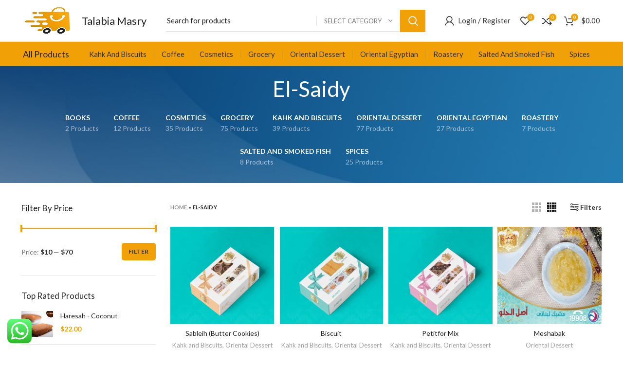

--- FILE ---
content_type: text/html; charset=UTF-8
request_url: https://talabiamasry.com/brand/el-saidy/?orderby=popularity
body_size: 450302
content:
<!DOCTYPE html>
<html lang="en-US">
<head>
	<meta charset="UTF-8">
	<link rel="profile" href="http://gmpg.org/xfn/11">
	<link rel="pingback" href="https://talabiamasry.com/xmlrpc.php">

			<script>window.MSInputMethodContext && document.documentMode && document.write('<script src="https://talabiamasry.com/wp-content/themes/woodmart/js/libs/ie11CustomProperties.min.js"><\/script>');</script>
		<!-- Manifest added by SuperPWA - Progressive Web Apps Plugin For WordPress -->
<link rel="manifest" href="/superpwa-manifest.json">
<link rel="prefetch" href="/superpwa-manifest.json">
<meta name="theme-color" content="#f1a006">
<meta name="mobile-web-app-capable" content="yes">
<meta name="apple-touch-fullscreen" content="yes">
<meta name="apple-mobile-web-app-title" content="Talabia Masry">
<meta name="application-name" content="Talabia Masry">
<meta name="apple-mobile-web-app-capable" content="yes">
<meta name="apple-mobile-web-app-status-bar-style" content="black-translucent">
<link rel="apple-touch-icon"  href="https://talabiamasry.com/wp-content/uploads/2022/02/talabia-logo-.png">
<link rel="apple-touch-icon" sizes="192x192" href="https://talabiamasry.com/wp-content/uploads/2022/02/talabia-logo-.png">
<link rel="apple-touch-startup-image" media="screen and (device-width: 320px) and (device-height: 568px) and (-webkit-device-pixel-ratio: 2) and (orientation: landscape)" href="https://talabiamasry.com/wp-content/uploads/superpwa-splashIcons/super_splash_screens/icon_1136x640.png"/>
<link rel="apple-touch-startup-image" media="screen and (device-width: 320px) and (device-height: 568px) and (-webkit-device-pixel-ratio: 2) and (orientation: portrait)" href="https://talabiamasry.com/wp-content/uploads/superpwa-splashIcons/super_splash_screens/icon_640x1136.png"/>
<link rel="apple-touch-startup-image" media="screen and (device-width: 414px) and (device-height: 896px) and (-webkit-device-pixel-ratio: 3) and (orientation: landscape)" href="https://talabiamasry.com/wp-content/uploads/superpwa-splashIcons/super_splash_screens/icon_2688x1242.png"/>
<link rel="apple-touch-startup-image" media="screen and (device-width: 414px) and (device-height: 896px) and (-webkit-device-pixel-ratio: 2) and (orientation: landscape)" href="https://talabiamasry.com/wp-content/uploads/superpwa-splashIcons/super_splash_screens/icon_1792x828.png"/>
<link rel="apple-touch-startup-image" media="screen and (device-width: 375px) and (device-height: 812px) and (-webkit-device-pixel-ratio: 3) and (orientation: portrait)" href="https://talabiamasry.com/wp-content/uploads/superpwa-splashIcons/super_splash_screens/icon_1125x2436.png"/>
<link rel="apple-touch-startup-image" media="screen and (device-width: 414px) and (device-height: 896px) and (-webkit-device-pixel-ratio: 2) and (orientation: portrait)" href="https://talabiamasry.com/wp-content/uploads/superpwa-splashIcons/super_splash_screens/icon_828x1792.png"/>
<link rel="apple-touch-startup-image" media="screen and (device-width: 375px) and (device-height: 812px) and (-webkit-device-pixel-ratio: 3) and (orientation: landscape)" href="https://talabiamasry.com/wp-content/uploads/superpwa-splashIcons/super_splash_screens/icon_2436x1125.png"/>
<link rel="apple-touch-startup-image" media="screen and (device-width: 414px) and (device-height: 736px) and (-webkit-device-pixel-ratio: 3) and (orientation: portrait)" href="https://talabiamasry.com/wp-content/uploads/superpwa-splashIcons/super_splash_screens/icon_1242x2208.png"/>
<link rel="apple-touch-startup-image" media="screen and (device-width: 414px) and (device-height: 736px) and (-webkit-device-pixel-ratio: 3) and (orientation: landscape)" href="https://talabiamasry.com/wp-content/uploads/superpwa-splashIcons/super_splash_screens/icon_2208x1242.png"/>
<link rel="apple-touch-startup-image" media="screen and (device-width: 375px) and (device-height: 667px) and (-webkit-device-pixel-ratio: 2) and (orientation: landscape)" href="https://talabiamasry.com/wp-content/uploads/superpwa-splashIcons/super_splash_screens/icon_1334x750.png"/>
<link rel="apple-touch-startup-image" media="screen and (device-width: 375px) and (device-height: 667px) and (-webkit-device-pixel-ratio: 2) and (orientation: portrait)" href="https://talabiamasry.com/wp-content/uploads/superpwa-splashIcons/super_splash_screens/icon_750x1334.png"/>
<link rel="apple-touch-startup-image" media="screen and (device-width: 1024px) and (device-height: 1366px) and (-webkit-device-pixel-ratio: 2) and (orientation: landscape)" href="https://talabiamasry.com/wp-content/uploads/superpwa-splashIcons/super_splash_screens/icon_2732x2048.png"/>
<link rel="apple-touch-startup-image" media="screen and (device-width: 1024px) and (device-height: 1366px) and (-webkit-device-pixel-ratio: 2) and (orientation: portrait)" href="https://talabiamasry.com/wp-content/uploads/superpwa-splashIcons/super_splash_screens/icon_2048x2732.png"/>
<link rel="apple-touch-startup-image" media="screen and (device-width: 834px) and (device-height: 1194px) and (-webkit-device-pixel-ratio: 2) and (orientation: landscape)" href="https://talabiamasry.com/wp-content/uploads/superpwa-splashIcons/super_splash_screens/icon_2388x1668.png"/>
<link rel="apple-touch-startup-image" media="screen and (device-width: 834px) and (device-height: 1194px) and (-webkit-device-pixel-ratio: 2) and (orientation: portrait)" href="https://talabiamasry.com/wp-content/uploads/superpwa-splashIcons/super_splash_screens/icon_1668x2388.png"/>
<link rel="apple-touch-startup-image" media="screen and (device-width: 834px) and (device-height: 1112px) and (-webkit-device-pixel-ratio: 2) and (orientation: landscape)" href="https://talabiamasry.com/wp-content/uploads/superpwa-splashIcons/super_splash_screens/icon_2224x1668.png"/>
<link rel="apple-touch-startup-image" media="screen and (device-width: 414px) and (device-height: 896px) and (-webkit-device-pixel-ratio: 3) and (orientation: portrait)" href="https://talabiamasry.com/wp-content/uploads/superpwa-splashIcons/super_splash_screens/icon_1242x2688.png"/>
<link rel="apple-touch-startup-image" media="screen and (device-width: 834px) and (device-height: 1112px) and (-webkit-device-pixel-ratio: 2) and (orientation: portrait)" href="https://talabiamasry.com/wp-content/uploads/superpwa-splashIcons/super_splash_screens/icon_1668x2224.png"/>
<link rel="apple-touch-startup-image" media="screen and (device-width: 768px) and (device-height: 1024px) and (-webkit-device-pixel-ratio: 2) and (orientation: portrait)" href="https://talabiamasry.com/wp-content/uploads/superpwa-splashIcons/super_splash_screens/icon_1536x2048.png"/>
<link rel="apple-touch-startup-image" media="screen and (device-width: 768px) and (device-height: 1024px) and (-webkit-device-pixel-ratio: 2) and (orientation: landscape)" href="https://talabiamasry.com/wp-content/uploads/superpwa-splashIcons/super_splash_screens/icon_2048x1536.png"/>
<!-- / SuperPWA.com -->
<meta name='robots' content='index, follow, max-image-preview:large, max-snippet:-1, max-video-preview:-1' />
<script>window._wca = window._wca || [];</script>

	<!-- This site is optimized with the Yoast SEO plugin v20.5 - https://yoast.com/wordpress/plugins/seo/ -->
	<title>El-saidy Archives - Talabia Masry</title>
	<link rel="canonical" href="https://talabiamasry.com/brand/el-saidy/" />
	<meta property="og:locale" content="en_US" />
	<meta property="og:type" content="article" />
	<meta property="og:title" content="El-saidy Archives - Talabia Masry" />
	<meta property="og:url" content="https://talabiamasry.com/brand/el-saidy/" />
	<meta property="og:site_name" content="Talabia Masry" />
	<meta name="twitter:card" content="summary_large_image" />
	<script type="application/ld+json" class="yoast-schema-graph">{"@context":"https://schema.org","@graph":[{"@type":"CollectionPage","@id":"https://talabiamasry.com/brand/el-saidy/","url":"https://talabiamasry.com/brand/el-saidy/","name":"El-saidy Archives - Talabia Masry","isPartOf":{"@id":"https://talabiamasry.com/#website"},"primaryImageOfPage":{"@id":"https://talabiamasry.com/brand/el-saidy/#primaryimage"},"image":{"@id":"https://talabiamasry.com/brand/el-saidy/#primaryimage"},"thumbnailUrl":"https://i0.wp.com/talabiamasry.com/wp-content/uploads/2022/02/WhatsAppImage2021-11-19at2.23.40PM.jpg?fit=1074%2C1008&ssl=1","breadcrumb":{"@id":"https://talabiamasry.com/brand/el-saidy/#breadcrumb"},"inLanguage":"en-US"},{"@type":"ImageObject","inLanguage":"en-US","@id":"https://talabiamasry.com/brand/el-saidy/#primaryimage","url":"https://i0.wp.com/talabiamasry.com/wp-content/uploads/2022/02/WhatsAppImage2021-11-19at2.23.40PM.jpg?fit=1074%2C1008&ssl=1","contentUrl":"https://i0.wp.com/talabiamasry.com/wp-content/uploads/2022/02/WhatsAppImage2021-11-19at2.23.40PM.jpg?fit=1074%2C1008&ssl=1","width":1074,"height":1008},{"@type":"BreadcrumbList","@id":"https://talabiamasry.com/brand/el-saidy/#breadcrumb","itemListElement":[{"@type":"ListItem","position":1,"name":"Home","item":"https://talabiamasry.com/"},{"@type":"ListItem","position":2,"name":"El-saidy"}]},{"@type":"WebSite","@id":"https://talabiamasry.com/#website","url":"https://talabiamasry.com/","name":"Talabia Masry","description":"","potentialAction":[{"@type":"SearchAction","target":{"@type":"EntryPoint","urlTemplate":"https://talabiamasry.com/?s={search_term_string}"},"query-input":"required name=search_term_string"}],"inLanguage":"en-US"}]}</script>
	<!-- / Yoast SEO plugin. -->


<link rel='dns-prefetch' href='//www.googletagmanager.com' />
<link rel='dns-prefetch' href='//www.atfawry.com' />
<link rel='dns-prefetch' href='//stats.wp.com' />
<link rel='dns-prefetch' href='//fonts.googleapis.com' />
<link rel='dns-prefetch' href='//i0.wp.com' />
<link rel='dns-prefetch' href='//c0.wp.com' />
<link rel="alternate" type="application/rss+xml" title="Talabia Masry &raquo; Feed" href="https://talabiamasry.com/feed/" />
<link rel="alternate" type="application/rss+xml" title="Talabia Masry &raquo; Comments Feed" href="https://talabiamasry.com/comments/feed/" />
<link rel="alternate" type="application/rss+xml" title="Talabia Masry &raquo; El-saidy Brand Feed" href="https://talabiamasry.com/brand/el-saidy/feed/" />
<link rel='stylesheet' id='elementor-frontend-css' href='https://talabiamasry.com/wp-content/themes/woodmart/css/elementor-optimized.min.css?ver=6.2.3' type='text/css' media='all' />
<link rel='stylesheet' id='mediaelement-css' href='https://c0.wp.com/c/6.2.8/wp-includes/js/mediaelement/mediaelementplayer-legacy.min.css' type='text/css' media='all' />
<link rel='stylesheet' id='wp-mediaelement-css' href='https://c0.wp.com/c/6.2.8/wp-includes/js/mediaelement/wp-mediaelement.min.css' type='text/css' media='all' />
<link rel='stylesheet' id='classic-theme-styles-css' href='https://c0.wp.com/c/6.2.8/wp-includes/css/classic-themes.min.css' type='text/css' media='all' />
<style id='global-styles-inline-css' type='text/css'>
body{--wp--preset--color--black: #000000;--wp--preset--color--cyan-bluish-gray: #abb8c3;--wp--preset--color--white: #ffffff;--wp--preset--color--pale-pink: #f78da7;--wp--preset--color--vivid-red: #cf2e2e;--wp--preset--color--luminous-vivid-orange: #ff6900;--wp--preset--color--luminous-vivid-amber: #fcb900;--wp--preset--color--light-green-cyan: #7bdcb5;--wp--preset--color--vivid-green-cyan: #00d084;--wp--preset--color--pale-cyan-blue: #8ed1fc;--wp--preset--color--vivid-cyan-blue: #0693e3;--wp--preset--color--vivid-purple: #9b51e0;--wp--preset--gradient--vivid-cyan-blue-to-vivid-purple: linear-gradient(135deg,rgba(6,147,227,1) 0%,rgb(155,81,224) 100%);--wp--preset--gradient--light-green-cyan-to-vivid-green-cyan: linear-gradient(135deg,rgb(122,220,180) 0%,rgb(0,208,130) 100%);--wp--preset--gradient--luminous-vivid-amber-to-luminous-vivid-orange: linear-gradient(135deg,rgba(252,185,0,1) 0%,rgba(255,105,0,1) 100%);--wp--preset--gradient--luminous-vivid-orange-to-vivid-red: linear-gradient(135deg,rgba(255,105,0,1) 0%,rgb(207,46,46) 100%);--wp--preset--gradient--very-light-gray-to-cyan-bluish-gray: linear-gradient(135deg,rgb(238,238,238) 0%,rgb(169,184,195) 100%);--wp--preset--gradient--cool-to-warm-spectrum: linear-gradient(135deg,rgb(74,234,220) 0%,rgb(151,120,209) 20%,rgb(207,42,186) 40%,rgb(238,44,130) 60%,rgb(251,105,98) 80%,rgb(254,248,76) 100%);--wp--preset--gradient--blush-light-purple: linear-gradient(135deg,rgb(255,206,236) 0%,rgb(152,150,240) 100%);--wp--preset--gradient--blush-bordeaux: linear-gradient(135deg,rgb(254,205,165) 0%,rgb(254,45,45) 50%,rgb(107,0,62) 100%);--wp--preset--gradient--luminous-dusk: linear-gradient(135deg,rgb(255,203,112) 0%,rgb(199,81,192) 50%,rgb(65,88,208) 100%);--wp--preset--gradient--pale-ocean: linear-gradient(135deg,rgb(255,245,203) 0%,rgb(182,227,212) 50%,rgb(51,167,181) 100%);--wp--preset--gradient--electric-grass: linear-gradient(135deg,rgb(202,248,128) 0%,rgb(113,206,126) 100%);--wp--preset--gradient--midnight: linear-gradient(135deg,rgb(2,3,129) 0%,rgb(40,116,252) 100%);--wp--preset--duotone--dark-grayscale: url('#wp-duotone-dark-grayscale');--wp--preset--duotone--grayscale: url('#wp-duotone-grayscale');--wp--preset--duotone--purple-yellow: url('#wp-duotone-purple-yellow');--wp--preset--duotone--blue-red: url('#wp-duotone-blue-red');--wp--preset--duotone--midnight: url('#wp-duotone-midnight');--wp--preset--duotone--magenta-yellow: url('#wp-duotone-magenta-yellow');--wp--preset--duotone--purple-green: url('#wp-duotone-purple-green');--wp--preset--duotone--blue-orange: url('#wp-duotone-blue-orange');--wp--preset--font-size--small: 13px;--wp--preset--font-size--medium: 20px;--wp--preset--font-size--large: 36px;--wp--preset--font-size--x-large: 42px;--wp--preset--spacing--20: 0.44rem;--wp--preset--spacing--30: 0.67rem;--wp--preset--spacing--40: 1rem;--wp--preset--spacing--50: 1.5rem;--wp--preset--spacing--60: 2.25rem;--wp--preset--spacing--70: 3.38rem;--wp--preset--spacing--80: 5.06rem;--wp--preset--shadow--natural: 6px 6px 9px rgba(0, 0, 0, 0.2);--wp--preset--shadow--deep: 12px 12px 50px rgba(0, 0, 0, 0.4);--wp--preset--shadow--sharp: 6px 6px 0px rgba(0, 0, 0, 0.2);--wp--preset--shadow--outlined: 6px 6px 0px -3px rgba(255, 255, 255, 1), 6px 6px rgba(0, 0, 0, 1);--wp--preset--shadow--crisp: 6px 6px 0px rgba(0, 0, 0, 1);}:where(.is-layout-flex){gap: 0.5em;}body .is-layout-flow > .alignleft{float: left;margin-inline-start: 0;margin-inline-end: 2em;}body .is-layout-flow > .alignright{float: right;margin-inline-start: 2em;margin-inline-end: 0;}body .is-layout-flow > .aligncenter{margin-left: auto !important;margin-right: auto !important;}body .is-layout-constrained > .alignleft{float: left;margin-inline-start: 0;margin-inline-end: 2em;}body .is-layout-constrained > .alignright{float: right;margin-inline-start: 2em;margin-inline-end: 0;}body .is-layout-constrained > .aligncenter{margin-left: auto !important;margin-right: auto !important;}body .is-layout-constrained > :where(:not(.alignleft):not(.alignright):not(.alignfull)){max-width: var(--wp--style--global--content-size);margin-left: auto !important;margin-right: auto !important;}body .is-layout-constrained > .alignwide{max-width: var(--wp--style--global--wide-size);}body .is-layout-flex{display: flex;}body .is-layout-flex{flex-wrap: wrap;align-items: center;}body .is-layout-flex > *{margin: 0;}:where(.wp-block-columns.is-layout-flex){gap: 2em;}.has-black-color{color: var(--wp--preset--color--black) !important;}.has-cyan-bluish-gray-color{color: var(--wp--preset--color--cyan-bluish-gray) !important;}.has-white-color{color: var(--wp--preset--color--white) !important;}.has-pale-pink-color{color: var(--wp--preset--color--pale-pink) !important;}.has-vivid-red-color{color: var(--wp--preset--color--vivid-red) !important;}.has-luminous-vivid-orange-color{color: var(--wp--preset--color--luminous-vivid-orange) !important;}.has-luminous-vivid-amber-color{color: var(--wp--preset--color--luminous-vivid-amber) !important;}.has-light-green-cyan-color{color: var(--wp--preset--color--light-green-cyan) !important;}.has-vivid-green-cyan-color{color: var(--wp--preset--color--vivid-green-cyan) !important;}.has-pale-cyan-blue-color{color: var(--wp--preset--color--pale-cyan-blue) !important;}.has-vivid-cyan-blue-color{color: var(--wp--preset--color--vivid-cyan-blue) !important;}.has-vivid-purple-color{color: var(--wp--preset--color--vivid-purple) !important;}.has-black-background-color{background-color: var(--wp--preset--color--black) !important;}.has-cyan-bluish-gray-background-color{background-color: var(--wp--preset--color--cyan-bluish-gray) !important;}.has-white-background-color{background-color: var(--wp--preset--color--white) !important;}.has-pale-pink-background-color{background-color: var(--wp--preset--color--pale-pink) !important;}.has-vivid-red-background-color{background-color: var(--wp--preset--color--vivid-red) !important;}.has-luminous-vivid-orange-background-color{background-color: var(--wp--preset--color--luminous-vivid-orange) !important;}.has-luminous-vivid-amber-background-color{background-color: var(--wp--preset--color--luminous-vivid-amber) !important;}.has-light-green-cyan-background-color{background-color: var(--wp--preset--color--light-green-cyan) !important;}.has-vivid-green-cyan-background-color{background-color: var(--wp--preset--color--vivid-green-cyan) !important;}.has-pale-cyan-blue-background-color{background-color: var(--wp--preset--color--pale-cyan-blue) !important;}.has-vivid-cyan-blue-background-color{background-color: var(--wp--preset--color--vivid-cyan-blue) !important;}.has-vivid-purple-background-color{background-color: var(--wp--preset--color--vivid-purple) !important;}.has-black-border-color{border-color: var(--wp--preset--color--black) !important;}.has-cyan-bluish-gray-border-color{border-color: var(--wp--preset--color--cyan-bluish-gray) !important;}.has-white-border-color{border-color: var(--wp--preset--color--white) !important;}.has-pale-pink-border-color{border-color: var(--wp--preset--color--pale-pink) !important;}.has-vivid-red-border-color{border-color: var(--wp--preset--color--vivid-red) !important;}.has-luminous-vivid-orange-border-color{border-color: var(--wp--preset--color--luminous-vivid-orange) !important;}.has-luminous-vivid-amber-border-color{border-color: var(--wp--preset--color--luminous-vivid-amber) !important;}.has-light-green-cyan-border-color{border-color: var(--wp--preset--color--light-green-cyan) !important;}.has-vivid-green-cyan-border-color{border-color: var(--wp--preset--color--vivid-green-cyan) !important;}.has-pale-cyan-blue-border-color{border-color: var(--wp--preset--color--pale-cyan-blue) !important;}.has-vivid-cyan-blue-border-color{border-color: var(--wp--preset--color--vivid-cyan-blue) !important;}.has-vivid-purple-border-color{border-color: var(--wp--preset--color--vivid-purple) !important;}.has-vivid-cyan-blue-to-vivid-purple-gradient-background{background: var(--wp--preset--gradient--vivid-cyan-blue-to-vivid-purple) !important;}.has-light-green-cyan-to-vivid-green-cyan-gradient-background{background: var(--wp--preset--gradient--light-green-cyan-to-vivid-green-cyan) !important;}.has-luminous-vivid-amber-to-luminous-vivid-orange-gradient-background{background: var(--wp--preset--gradient--luminous-vivid-amber-to-luminous-vivid-orange) !important;}.has-luminous-vivid-orange-to-vivid-red-gradient-background{background: var(--wp--preset--gradient--luminous-vivid-orange-to-vivid-red) !important;}.has-very-light-gray-to-cyan-bluish-gray-gradient-background{background: var(--wp--preset--gradient--very-light-gray-to-cyan-bluish-gray) !important;}.has-cool-to-warm-spectrum-gradient-background{background: var(--wp--preset--gradient--cool-to-warm-spectrum) !important;}.has-blush-light-purple-gradient-background{background: var(--wp--preset--gradient--blush-light-purple) !important;}.has-blush-bordeaux-gradient-background{background: var(--wp--preset--gradient--blush-bordeaux) !important;}.has-luminous-dusk-gradient-background{background: var(--wp--preset--gradient--luminous-dusk) !important;}.has-pale-ocean-gradient-background{background: var(--wp--preset--gradient--pale-ocean) !important;}.has-electric-grass-gradient-background{background: var(--wp--preset--gradient--electric-grass) !important;}.has-midnight-gradient-background{background: var(--wp--preset--gradient--midnight) !important;}.has-small-font-size{font-size: var(--wp--preset--font-size--small) !important;}.has-medium-font-size{font-size: var(--wp--preset--font-size--medium) !important;}.has-large-font-size{font-size: var(--wp--preset--font-size--large) !important;}.has-x-large-font-size{font-size: var(--wp--preset--font-size--x-large) !important;}
.wp-block-navigation a:where(:not(.wp-element-button)){color: inherit;}
:where(.wp-block-columns.is-layout-flex){gap: 2em;}
.wp-block-pullquote{font-size: 1.5em;line-height: 1.6;}
</style>
<style id='woocommerce-inline-inline-css' type='text/css'>
.woocommerce form .form-row .required { visibility: hidden; }
</style>
<link rel='stylesheet' id='elementor-icons-css' href='https://talabiamasry.com/wp-content/plugins/elementor/assets/lib/eicons/css/elementor-icons.min.css?ver=5.18.0' type='text/css' media='all' />
<link rel='stylesheet' id='swiper-css' href='https://talabiamasry.com/wp-content/plugins/elementor/assets/lib/swiper/css/swiper.min.css?ver=5.3.6' type='text/css' media='all' />
<link rel='stylesheet' id='elementor-post-5-css' href='https://talabiamasry.com/wp-content/uploads/elementor/css/post-5.css?ver=1681764982' type='text/css' media='all' />
<link rel='stylesheet' id='bootstrap-css' href='https://talabiamasry.com/wp-content/themes/woodmart/css/bootstrap-light.min.css?ver=6.2.3' type='text/css' media='all' />
<link rel='stylesheet' id='woodmart-style-css' href='https://talabiamasry.com/wp-content/themes/woodmart/css/style-elementor.min.css?ver=6.2.3' type='text/css' media='all' />
<link rel='stylesheet' id='wd-revolution-slider-css' href='https://talabiamasry.com/wp-content/themes/woodmart/css/parts/int-revolution-slider.min.css?ver=6.2.3' type='text/css' media='all' />
<link rel='stylesheet' id='wd-woo-stripe-css' href='https://talabiamasry.com/wp-content/themes/woodmart/css/parts/int-woo-stripe.min.css?ver=6.2.3' type='text/css' media='all' />
<link rel='stylesheet' id='xts-style-header_422309-css' href='https://talabiamasry.com/wp-content/uploads/2022/03/xts-header_422309-1647113690.css?ver=6.2.3' type='text/css' media='all' />
<link rel='stylesheet' id='xts-style-theme_settings_default-css' href='https://talabiamasry.com/wp-content/uploads/2022/04/xts-theme_settings_default-1651269146.css?ver=6.2.3' type='text/css' media='all' />
<link rel='stylesheet' id='xts-google-fonts-css' href='https://fonts.googleapis.com/css?family=Lato%3A400%2C700&#038;ver=6.2.3' type='text/css' media='all' />
<link rel='stylesheet' id='google-fonts-1-css' href='https://fonts.googleapis.com/css?family=Roboto%3A100%2C100italic%2C200%2C200italic%2C300%2C300italic%2C400%2C400italic%2C500%2C500italic%2C600%2C600italic%2C700%2C700italic%2C800%2C800italic%2C900%2C900italic%7CRoboto+Slab%3A100%2C100italic%2C200%2C200italic%2C300%2C300italic%2C400%2C400italic%2C500%2C500italic%2C600%2C600italic%2C700%2C700italic%2C800%2C800italic%2C900%2C900italic&#038;display=auto&#038;ver=6.2.8' type='text/css' media='all' />
<link rel='stylesheet' id='jetpack_css-css' href='https://c0.wp.com/p/jetpack/12.0.2/css/jetpack.css' type='text/css' media='all' />
<link rel="preconnect" href="https://fonts.gstatic.com/" crossorigin><script type='text/javascript' src='https://c0.wp.com/c/6.2.8/wp-includes/js/jquery/jquery.min.js' id='jquery-core-js'></script>
<script type='text/javascript' src='https://c0.wp.com/c/6.2.8/wp-includes/js/jquery/jquery-migrate.min.js' id='jquery-migrate-js'></script>
<script type='text/javascript' id='google-analytics-opt-out-js-after'>
			var gaProperty = 'G-GH1X1WSR46';
			var disableStr = 'ga-disable-' + gaProperty;
			if ( document.cookie.indexOf( disableStr + '=true' ) > -1 ) {
				window[disableStr] = true;
			}
			function gaOptout() {
				document.cookie = disableStr + '=true; expires=Thu, 31 Dec 2099 23:59:59 UTC; path=/';
				window[disableStr] = true;
			}
</script>
<script type='text/javascript' src='https://www.googletagmanager.com/gtag/js?id=G-GH1X1WSR46' id='google-tag-manager-js'></script>
<script type='text/javascript' id='google-tag-manager-js-after'>
		window.dataLayer = window.dataLayer || [];
		function gtag(){dataLayer.push(arguments);}
		gtag('js', new Date());
		gtag('set', 'developer_id.dOGY3NW', true);

		gtag('config', 'G-GH1X1WSR46', {
			'allow_google_signals': true,
			'link_attribution': true,
			'anonymize_ip': true,
			'linker':{
				'domains': [],
				'allow_incoming': false,
			},
			'custom_map': {
				'dimension1': 'logged_in'
			},
			'logged_in': 'no'
		} );

		
		
</script>
<script type='text/javascript' src='https://www.atfawry.com/atfawry/plugin/assets/payments/js/fawrypay-payments.js?ver=6.2.8' id='fawry_js-js'></script>
<script type='text/javascript' id='faw_checkout-js-extra'>
/* <![CDATA[ */
var FAW_PHPVAR = {"siteurl":"https:\/\/talabiamasry.com","ajaxurl":"https:\/\/talabiamasry.com\/wp-admin\/admin-ajax.php"};
/* ]]> */
</script>
<script type='text/javascript' src='https://talabiamasry.com/wp-content/plugins/fawrypay-woocommerce-main/scripts/faw_checkout.js?ver=6.2.8' id='faw_checkout-js'></script>
<script defer type='text/javascript' src='https://stats.wp.com/s-202604.js' id='woocommerce-analytics-js'></script>
<script type='text/javascript' src='https://talabiamasry.com/wp-content/themes/woodmart/js/libs/device.min.js?ver=6.2.3' id='wd-device-library-js'></script>
<link rel="https://api.w.org/" href="https://talabiamasry.com/wp-json/" /><link rel="EditURI" type="application/rsd+xml" title="RSD" href="https://talabiamasry.com/xmlrpc.php?rsd" />
<link rel="wlwmanifest" type="application/wlwmanifest+xml" href="https://talabiamasry.com/wp-includes/wlwmanifest.xml" />
<meta name="generator" content="WordPress 6.2.8" />
<meta name="generator" content="WooCommerce 7.6.0" />

<!-- This website runs the Product Feed PRO for WooCommerce by AdTribes.io plugin - version 12.4.9 -->
<script>

	<!-- Meta Pixel Code -->
<script>
!function(f,b,e,v,n,t,s)
{if(f.fbq)return;n=f.fbq=function(){n.callMethod?
n.callMethod.apply(n,arguments):n.queue.push(arguments)};
if(!f._fbq)f._fbq=n;n.push=n;n.loaded=!0;n.version='2.0';
n.queue=[];t=b.createElement(e);t.async=!0;
t.src=v;s=b.getElementsByTagName(e)[0];
s.parentNode.insertBefore(t,s)}(window, document,'script',
'https://connect.facebook.net/en_US/fbevents.js');
fbq('init', '3183439118593756');
fbq('track', 'PageView');
</script>
<noscript><img height="1" width="1" style="display:none"
src="https://www.facebook.com/tr?id=3183439118593756&ev=PageView&noscript=1"
/></noscript>
<!-- End Meta Pixel Code -->

</script>
	<style>img#wpstats{display:none}</style>
							<meta name="viewport" content="width=device-width, initial-scale=1.0, maximum-scale=1.0, user-scalable=no">
							
						<noscript><style>.woocommerce-product-gallery{ opacity: 1 !important; }</style></noscript>
	<meta name="generator" content="Elementor 3.12.1; features: e_dom_optimization, e_optimized_assets_loading, e_optimized_css_loading, a11y_improvements, additional_custom_breakpoints; settings: css_print_method-external, google_font-enabled, font_display-auto">
<meta name="generator" content="Powered by Slider Revolution 6.5.15 - responsive, Mobile-Friendly Slider Plugin for WordPress with comfortable drag and drop interface." />
<link rel="icon" href="https://i0.wp.com/talabiamasry.com/wp-content/uploads/2022/02/talabia-logo-.png?fit=32%2C32&#038;ssl=1" sizes="32x32" />
<link rel="icon" href="https://i0.wp.com/talabiamasry.com/wp-content/uploads/2022/02/talabia-logo-.png?fit=192%2C192&#038;ssl=1" sizes="192x192" />
<meta name="msapplication-TileImage" content="https://i0.wp.com/talabiamasry.com/wp-content/uploads/2022/02/talabia-logo-.png?fit=200%2C200&#038;ssl=1" />
<script>function setREVStartSize(e){
			//window.requestAnimationFrame(function() {
				window.RSIW = window.RSIW===undefined ? window.innerWidth : window.RSIW;
				window.RSIH = window.RSIH===undefined ? window.innerHeight : window.RSIH;
				try {
					var pw = document.getElementById(e.c).parentNode.offsetWidth,
						newh;
					pw = pw===0 || isNaN(pw) ? window.RSIW : pw;
					e.tabw = e.tabw===undefined ? 0 : parseInt(e.tabw);
					e.thumbw = e.thumbw===undefined ? 0 : parseInt(e.thumbw);
					e.tabh = e.tabh===undefined ? 0 : parseInt(e.tabh);
					e.thumbh = e.thumbh===undefined ? 0 : parseInt(e.thumbh);
					e.tabhide = e.tabhide===undefined ? 0 : parseInt(e.tabhide);
					e.thumbhide = e.thumbhide===undefined ? 0 : parseInt(e.thumbhide);
					e.mh = e.mh===undefined || e.mh=="" || e.mh==="auto" ? 0 : parseInt(e.mh,0);
					if(e.layout==="fullscreen" || e.l==="fullscreen")
						newh = Math.max(e.mh,window.RSIH);
					else{
						e.gw = Array.isArray(e.gw) ? e.gw : [e.gw];
						for (var i in e.rl) if (e.gw[i]===undefined || e.gw[i]===0) e.gw[i] = e.gw[i-1];
						e.gh = e.el===undefined || e.el==="" || (Array.isArray(e.el) && e.el.length==0)? e.gh : e.el;
						e.gh = Array.isArray(e.gh) ? e.gh : [e.gh];
						for (var i in e.rl) if (e.gh[i]===undefined || e.gh[i]===0) e.gh[i] = e.gh[i-1];
											
						var nl = new Array(e.rl.length),
							ix = 0,
							sl;
						e.tabw = e.tabhide>=pw ? 0 : e.tabw;
						e.thumbw = e.thumbhide>=pw ? 0 : e.thumbw;
						e.tabh = e.tabhide>=pw ? 0 : e.tabh;
						e.thumbh = e.thumbhide>=pw ? 0 : e.thumbh;
						for (var i in e.rl) nl[i] = e.rl[i]<window.RSIW ? 0 : e.rl[i];
						sl = nl[0];
						for (var i in nl) if (sl>nl[i] && nl[i]>0) { sl = nl[i]; ix=i;}
						var m = pw>(e.gw[ix]+e.tabw+e.thumbw) ? 1 : (pw-(e.tabw+e.thumbw)) / (e.gw[ix]);
						newh =  (e.gh[ix] * m) + (e.tabh + e.thumbh);
					}
					var el = document.getElementById(e.c);
					if (el!==null && el) el.style.height = newh+"px";
					el = document.getElementById(e.c+"_wrapper");
					if (el!==null && el) {
						el.style.height = newh+"px";
						el.style.display = "block";
					}
				} catch(e){
					console.log("Failure at Presize of Slider:" + e)
				}
			//});
		  };</script>
		<style type="text/css" id="wp-custom-css">
			/* Product image size fix */
.product-grid-item .product-image-link img, .product-grid-item .hover-img img {
    width: auto !important;
    height: 200px; /* Height of grid or slider prduct image */
	display:block;
	margin:auto;
}

		</style>
		<style>
		
		</style></head>

<body class="archive tax-pa_brand term-el-saidy term-194 theme-woodmart woocommerce woocommerce-page woocommerce-no-js wrapper-full-width form-style-underlined  categories-accordion-on woodmart-archive-shop woodmart-ajax-shop-on offcanvas-sidebar-mobile offcanvas-sidebar-tablet sticky-toolbar-on elementor-default elementor-kit-5">
			<script type="text/javascript" id="wd-flicker-fix">// Flicker fix.</script><svg xmlns="http://www.w3.org/2000/svg" viewBox="0 0 0 0" width="0" height="0" focusable="false" role="none" style="visibility: hidden; position: absolute; left: -9999px; overflow: hidden;" ><defs><filter id="wp-duotone-dark-grayscale"><feColorMatrix color-interpolation-filters="sRGB" type="matrix" values=" .299 .587 .114 0 0 .299 .587 .114 0 0 .299 .587 .114 0 0 .299 .587 .114 0 0 " /><feComponentTransfer color-interpolation-filters="sRGB" ><feFuncR type="table" tableValues="0 0.49803921568627" /><feFuncG type="table" tableValues="0 0.49803921568627" /><feFuncB type="table" tableValues="0 0.49803921568627" /><feFuncA type="table" tableValues="1 1" /></feComponentTransfer><feComposite in2="SourceGraphic" operator="in" /></filter></defs></svg><svg xmlns="http://www.w3.org/2000/svg" viewBox="0 0 0 0" width="0" height="0" focusable="false" role="none" style="visibility: hidden; position: absolute; left: -9999px; overflow: hidden;" ><defs><filter id="wp-duotone-grayscale"><feColorMatrix color-interpolation-filters="sRGB" type="matrix" values=" .299 .587 .114 0 0 .299 .587 .114 0 0 .299 .587 .114 0 0 .299 .587 .114 0 0 " /><feComponentTransfer color-interpolation-filters="sRGB" ><feFuncR type="table" tableValues="0 1" /><feFuncG type="table" tableValues="0 1" /><feFuncB type="table" tableValues="0 1" /><feFuncA type="table" tableValues="1 1" /></feComponentTransfer><feComposite in2="SourceGraphic" operator="in" /></filter></defs></svg><svg xmlns="http://www.w3.org/2000/svg" viewBox="0 0 0 0" width="0" height="0" focusable="false" role="none" style="visibility: hidden; position: absolute; left: -9999px; overflow: hidden;" ><defs><filter id="wp-duotone-purple-yellow"><feColorMatrix color-interpolation-filters="sRGB" type="matrix" values=" .299 .587 .114 0 0 .299 .587 .114 0 0 .299 .587 .114 0 0 .299 .587 .114 0 0 " /><feComponentTransfer color-interpolation-filters="sRGB" ><feFuncR type="table" tableValues="0.54901960784314 0.98823529411765" /><feFuncG type="table" tableValues="0 1" /><feFuncB type="table" tableValues="0.71764705882353 0.25490196078431" /><feFuncA type="table" tableValues="1 1" /></feComponentTransfer><feComposite in2="SourceGraphic" operator="in" /></filter></defs></svg><svg xmlns="http://www.w3.org/2000/svg" viewBox="0 0 0 0" width="0" height="0" focusable="false" role="none" style="visibility: hidden; position: absolute; left: -9999px; overflow: hidden;" ><defs><filter id="wp-duotone-blue-red"><feColorMatrix color-interpolation-filters="sRGB" type="matrix" values=" .299 .587 .114 0 0 .299 .587 .114 0 0 .299 .587 .114 0 0 .299 .587 .114 0 0 " /><feComponentTransfer color-interpolation-filters="sRGB" ><feFuncR type="table" tableValues="0 1" /><feFuncG type="table" tableValues="0 0.27843137254902" /><feFuncB type="table" tableValues="0.5921568627451 0.27843137254902" /><feFuncA type="table" tableValues="1 1" /></feComponentTransfer><feComposite in2="SourceGraphic" operator="in" /></filter></defs></svg><svg xmlns="http://www.w3.org/2000/svg" viewBox="0 0 0 0" width="0" height="0" focusable="false" role="none" style="visibility: hidden; position: absolute; left: -9999px; overflow: hidden;" ><defs><filter id="wp-duotone-midnight"><feColorMatrix color-interpolation-filters="sRGB" type="matrix" values=" .299 .587 .114 0 0 .299 .587 .114 0 0 .299 .587 .114 0 0 .299 .587 .114 0 0 " /><feComponentTransfer color-interpolation-filters="sRGB" ><feFuncR type="table" tableValues="0 0" /><feFuncG type="table" tableValues="0 0.64705882352941" /><feFuncB type="table" tableValues="0 1" /><feFuncA type="table" tableValues="1 1" /></feComponentTransfer><feComposite in2="SourceGraphic" operator="in" /></filter></defs></svg><svg xmlns="http://www.w3.org/2000/svg" viewBox="0 0 0 0" width="0" height="0" focusable="false" role="none" style="visibility: hidden; position: absolute; left: -9999px; overflow: hidden;" ><defs><filter id="wp-duotone-magenta-yellow"><feColorMatrix color-interpolation-filters="sRGB" type="matrix" values=" .299 .587 .114 0 0 .299 .587 .114 0 0 .299 .587 .114 0 0 .299 .587 .114 0 0 " /><feComponentTransfer color-interpolation-filters="sRGB" ><feFuncR type="table" tableValues="0.78039215686275 1" /><feFuncG type="table" tableValues="0 0.94901960784314" /><feFuncB type="table" tableValues="0.35294117647059 0.47058823529412" /><feFuncA type="table" tableValues="1 1" /></feComponentTransfer><feComposite in2="SourceGraphic" operator="in" /></filter></defs></svg><svg xmlns="http://www.w3.org/2000/svg" viewBox="0 0 0 0" width="0" height="0" focusable="false" role="none" style="visibility: hidden; position: absolute; left: -9999px; overflow: hidden;" ><defs><filter id="wp-duotone-purple-green"><feColorMatrix color-interpolation-filters="sRGB" type="matrix" values=" .299 .587 .114 0 0 .299 .587 .114 0 0 .299 .587 .114 0 0 .299 .587 .114 0 0 " /><feComponentTransfer color-interpolation-filters="sRGB" ><feFuncR type="table" tableValues="0.65098039215686 0.40392156862745" /><feFuncG type="table" tableValues="0 1" /><feFuncB type="table" tableValues="0.44705882352941 0.4" /><feFuncA type="table" tableValues="1 1" /></feComponentTransfer><feComposite in2="SourceGraphic" operator="in" /></filter></defs></svg><svg xmlns="http://www.w3.org/2000/svg" viewBox="0 0 0 0" width="0" height="0" focusable="false" role="none" style="visibility: hidden; position: absolute; left: -9999px; overflow: hidden;" ><defs><filter id="wp-duotone-blue-orange"><feColorMatrix color-interpolation-filters="sRGB" type="matrix" values=" .299 .587 .114 0 0 .299 .587 .114 0 0 .299 .587 .114 0 0 .299 .587 .114 0 0 " /><feComponentTransfer color-interpolation-filters="sRGB" ><feFuncR type="table" tableValues="0.098039215686275 1" /><feFuncG type="table" tableValues="0 0.66274509803922" /><feFuncB type="table" tableValues="0.84705882352941 0.41960784313725" /><feFuncA type="table" tableValues="1 1" /></feComponentTransfer><feComposite in2="SourceGraphic" operator="in" /></filter></defs></svg>	
	
	<div class="website-wrapper">
									<header class="whb-header whb-full-width whb-sticky-shadow whb-scroll-slide whb-sticky-real whb-hide-on-scroll">
					<div class="whb-main-header">
	
<div class="whb-row whb-general-header whb-sticky-row whb-without-bg whb-border-fullwidth whb-color-dark whb-flex-flex-middle">
	<div class="container">
		<div class="whb-flex-row whb-general-header-inner">
			<div class="whb-column whb-col-left whb-visible-lg">
	<div class="site-logo">
	<a href="https://talabiamasry.com/" class="wd-logo wd-main-logo" rel="home">
		<img width="200" height="200" src="https://i0.wp.com/talabiamasry.com/wp-content/uploads/2022/02/talabia-logo-.png?fit=200%2C200&amp;ssl=1" class="attachment-full size-full" alt="" decoding="async" loading="lazy" style="max-width:101px;" srcset="https://i0.wp.com/talabiamasry.com/wp-content/uploads/2022/02/talabia-logo-.png?w=200&amp;ssl=1 200w, https://i0.wp.com/talabiamasry.com/wp-content/uploads/2022/02/talabia-logo-.png?resize=150%2C150&amp;ssl=1 150w" sizes="(max-width: 200px) 100vw, 200px" />	</a>
	</div>

<div class="wd-header-text set-cont-mb-s reset-last-child "><h3><a href="/">Talabia Masry</a></h3></div>
</div>
<div class="whb-column whb-col-center whb-visible-lg">
	<div class="whb-space-element " style="width:20px;"></div>			<div class="wd-search-form wd-header-search-form">
								<form role="search" method="get" class="searchform  wd-with-cat wd-style-with-bg woodmart-ajax-search" action="https://talabiamasry.com/"  data-thumbnail="1" data-price="1" data-post_type="product" data-count="20" data-sku="0" data-symbols_count="3">
					<input type="text" class="s" placeholder="Search for products" value="" name="s" aria-label="Search" title="Search for products" />
					<input type="hidden" name="post_type" value="product">
								<div class="wd-search-cat wd-scroll">
				<input type="hidden" name="product_cat" value="0">
				<a href="#" rel="nofollow" data-val="0">
					<span>
						Select category					</span>
				</a>
				<div class="wd-dropdown wd-dropdown-search-cat wd-dropdown-menu wd-scroll-content wd-design-default">
					<ul class="wd-sub-menu">
						<li style="display:none;"><a href="#" data-val="0">Select category</a></li>
							<li class="cat-item cat-item-173"><a class="pf-value" href="https://talabiamasry.com/product-category/books/" data-val="books" data-title="Books" >Books</a>
</li>
	<li class="cat-item cat-item-174"><a class="pf-value" href="https://talabiamasry.com/product-category/coffee/" data-val="coffee" data-title="Coffee" >Coffee</a>
</li>
	<li class="cat-item cat-item-176"><a class="pf-value" href="https://talabiamasry.com/product-category/cosmetics/" data-val="cosmetics" data-title="Cosmetics" >Cosmetics</a>
</li>
	<li class="cat-item cat-item-171"><a class="pf-value" href="https://talabiamasry.com/product-category/grocery/" data-val="grocery" data-title="Grocery" >Grocery</a>
</li>
	<li class="cat-item cat-item-243"><a class="pf-value" href="https://talabiamasry.com/product-category/kahk-and-biscuits/" data-val="kahk-and-biscuits" data-title="Kahk and Biscuits" >Kahk and Biscuits</a>
</li>
	<li class="cat-item cat-item-172"><a class="pf-value" href="https://talabiamasry.com/product-category/oriental-dessert/" data-val="oriental-dessert" data-title="Oriental Dessert" >Oriental Dessert</a>
</li>
	<li class="cat-item cat-item-178"><a class="pf-value" href="https://talabiamasry.com/product-category/oriental-egyptian/" data-val="oriental-egyptian" data-title="Oriental Egyptian" >Oriental Egyptian</a>
</li>
	<li class="cat-item cat-item-177"><a class="pf-value" href="https://talabiamasry.com/product-category/roastery/" data-val="roastery" data-title="Roastery" >Roastery</a>
</li>
	<li class="cat-item cat-item-175"><a class="pf-value" href="https://talabiamasry.com/product-category/salted-and-smoked-fish/" data-val="salted-and-smoked-fish" data-title="Salted and Smoked Fish" >Salted and Smoked Fish</a>
</li>
	<li class="cat-item cat-item-170"><a class="pf-value" href="https://talabiamasry.com/product-category/spices/" data-val="spices" data-title="spices" >spices</a>
</li>
					</ul>
				</div>
			</div>
								<button type="submit" class="searchsubmit">
						<span>
							Search						</span>
											</button>
				</form>
													<div class="search-results-wrapper">
						<div class="wd-dropdown-results wd-scroll wd-dropdown">
							<div class="wd-scroll-content"></div>
						</div>

											</div>
							</div>
		<div class="whb-space-element " style="width:20px;"></div></div>
<div class="whb-column whb-col-right whb-visible-lg">
	<div class="wd-header-my-account wd-tools-element wd-event-hover  wd-with-username wd-account-style-icon login-side-opener">
			<a href="https://talabiamasry.com/my-account/" title="My account">
			<span class="wd-tools-icon">
							</span>
			<span class="wd-tools-text">
				Login / Register			</span>
		</a>
		
			</div>

<div class="wd-header-wishlist wd-tools-element wd-style-icon wd-with-count" title="My Wishlist">
	<a href="https://talabiamasry.com/wishlist/">
		<span class="wd-tools-icon">
			
							<span class="wd-tools-count">
					0				</span>
					</span>
		<span class="wd-tools-text">
			Wishlist		</span>
	</a>
</div>

<div class="wd-header-compare wd-tools-element wd-style-icon wd-with-count" title="Compare products">
	<a href="https://talabiamasry.com/compare/">
		<span class="wd-tools-icon">
			
							<span class="wd-tools-count">0</span>
					</span>
		<span class="wd-tools-text">
			Compare		</span>
	</a>
</div>

<div class="wd-header-cart wd-tools-element wd-design-2 cart-widget-opener">
	<a href="https://talabiamasry.com/cart/" title="Shopping cart">
		<span class="wd-tools-icon">
												<span class="wd-cart-number">0 <span>items</span></span>
							</span>
		<span class="wd-tools-text">
			
			<span class="subtotal-divider">/</span>
						<span class="wd-cart-subtotal"><span class="woocommerce-Price-amount amount"><bdi><span class="woocommerce-Price-currencySymbol">&#36;</span>0.00</bdi></span></span>
				</span>
	</a>
	</div>
</div>
<div class="whb-column whb-mobile-left whb-hidden-lg">
	<div class="wd-tools-element wd-header-mobile-nav wd-style-icon">
	<a href="#" rel="nofollow">
		<span class="wd-tools-icon">
					</span>
	
		<span class="wd-tools-text">Menu</span>
	</a>
</div><!--END wd-header-mobile-nav--></div>
<div class="whb-column whb-mobile-center whb-hidden-lg">
	
<div class="wd-header-text set-cont-mb-s reset-last-child "><h3><strong><a href="/">Talabia Masry</a></strong></h3></div>
</div>
<div class="whb-column whb-mobile-right whb-hidden-lg">
	<div class="site-logo">
	<a href="https://talabiamasry.com/" class="wd-logo wd-main-logo" rel="home">
		<img width="200" height="200" src="https://i0.wp.com/talabiamasry.com/wp-content/uploads/2022/02/talabia-logo-.png?fit=200%2C200&amp;ssl=1" class="attachment-full size-full" alt="" decoding="async" loading="lazy" style="max-width:70px;" srcset="https://i0.wp.com/talabiamasry.com/wp-content/uploads/2022/02/talabia-logo-.png?w=200&amp;ssl=1 200w, https://i0.wp.com/talabiamasry.com/wp-content/uploads/2022/02/talabia-logo-.png?resize=150%2C150&amp;ssl=1 150w" sizes="(max-width: 200px) 100vw, 200px" />	</a>
	</div>
</div>
		</div>
	</div>
</div>

<div class="whb-row whb-header-bottom whb-not-sticky-row whb-with-bg whb-without-border whb-color-dark whb-flex-flex-middle whb-hidden-mobile">
	<div class="container">
		<div class="whb-flex-row whb-header-bottom-inner">
			<div class="whb-column whb-col-left whb-visible-lg">
	
<div class="wd-header-text set-cont-mb-s reset-last-child "><h4><a href="/shop">All Products</a></h4></div>
</div>
<div class="whb-column whb-col-center whb-visible-lg">
	
<div class="wd-header-nav wd-header-secondary-nav text-center" role="navigation">
	<ul id="menu-categories" class="menu wd-nav wd-nav-secondary wd-style-separated wd-gap-m"><li id="menu-item-13291" class="menu-item menu-item-type-taxonomy menu-item-object-product_cat menu-item-13291 item-level-0 menu-simple-dropdown wd-event-hover"><a href="https://talabiamasry.com/product-category/kahk-and-biscuits/" class="woodmart-nav-link"><span class="nav-link-text">Kahk and Biscuits</span></a></li>
<li id="menu-item-9786" class="menu-item menu-item-type-taxonomy menu-item-object-product_cat menu-item-9786 item-level-0 menu-simple-dropdown wd-event-hover"><a href="https://talabiamasry.com/product-category/coffee/" class="woodmart-nav-link"><span class="nav-link-text">Coffee</span></a></li>
<li id="menu-item-9787" class="menu-item menu-item-type-taxonomy menu-item-object-product_cat menu-item-9787 item-level-0 menu-simple-dropdown wd-event-hover"><a href="https://talabiamasry.com/product-category/cosmetics/" class="woodmart-nav-link"><span class="nav-link-text">Cosmetics</span></a></li>
<li id="menu-item-9789" class="menu-item menu-item-type-taxonomy menu-item-object-product_cat menu-item-9789 item-level-0 menu-simple-dropdown wd-event-hover"><a href="https://talabiamasry.com/product-category/grocery/" class="woodmart-nav-link"><span class="nav-link-text">Grocery</span></a></li>
<li id="menu-item-9790" class="menu-item menu-item-type-taxonomy menu-item-object-product_cat menu-item-9790 item-level-0 menu-simple-dropdown wd-event-hover"><a href="https://talabiamasry.com/product-category/oriental-dessert/" class="woodmart-nav-link"><span class="nav-link-text">Oriental Dessert</span></a></li>
<li id="menu-item-9791" class="menu-item menu-item-type-taxonomy menu-item-object-product_cat menu-item-9791 item-level-0 menu-simple-dropdown wd-event-hover"><a href="https://talabiamasry.com/product-category/oriental-egyptian/" class="woodmart-nav-link"><span class="nav-link-text">Oriental Egyptian</span></a></li>
<li id="menu-item-9792" class="menu-item menu-item-type-taxonomy menu-item-object-product_cat menu-item-9792 item-level-0 menu-simple-dropdown wd-event-hover"><a href="https://talabiamasry.com/product-category/roastery/" class="woodmart-nav-link"><span class="nav-link-text">Roastery</span></a></li>
<li id="menu-item-9793" class="menu-item menu-item-type-taxonomy menu-item-object-product_cat menu-item-9793 item-level-0 menu-simple-dropdown wd-event-hover"><a href="https://talabiamasry.com/product-category/salted-and-smoked-fish/" class="woodmart-nav-link"><span class="nav-link-text">Salted and Smoked Fish</span></a></li>
<li id="menu-item-9794" class="menu-item menu-item-type-taxonomy menu-item-object-product_cat menu-item-9794 item-level-0 menu-simple-dropdown wd-event-hover"><a href="https://talabiamasry.com/product-category/spices/" class="woodmart-nav-link"><span class="nav-link-text">spices</span></a></li>
</ul></div><!--END MAIN-NAV-->
</div>
<div class="whb-column whb-col-right whb-visible-lg whb-empty-column">
	</div>
<div class="whb-column whb-col-mobile whb-hidden-lg whb-empty-column">
	</div>
		</div>
	</div>
</div>
</div>
				</header>
			
								<div class="main-page-wrapper">
		
											<div class="page-title page-title-default title-size-small title-design-centered color-scheme-light title-shop" style="">
						<div class="container">

								
																	<h1 class="entry-title title">El-saidy</h1>
								
								
								<div class="wd-btn-show-cat wd-action-btn wd-style-text wd-chevron-icon"><a href="#" rel="nofollow">Categories</a></div><ul class="wd-nav-product-cat wd-nav wd-gap-m wd-style-underline has-product-count"><li class="cat-link shop-all-link"><a class="category-nav-link" href="https://talabiamasry.com/shop/">
				<span class="nav-link-summary">
					<span class="nav-link-text">All</span>
					<span class="nav-link-count">products</span>
				</span>
		</a></li>	<li class="cat-item cat-item-173 "><a class="category-nav-link" href="https://talabiamasry.com/product-category/books/" ><span class="nav-link-summary"><span class="nav-link-text">Books</span><span class="nav-link-count">2 products</span></span></a>
</li>
	<li class="cat-item cat-item-174 "><a class="category-nav-link" href="https://talabiamasry.com/product-category/coffee/" ><span class="nav-link-summary"><span class="nav-link-text">Coffee</span><span class="nav-link-count">12 products</span></span></a>
</li>
	<li class="cat-item cat-item-176 "><a class="category-nav-link" href="https://talabiamasry.com/product-category/cosmetics/" ><span class="nav-link-summary"><span class="nav-link-text">Cosmetics</span><span class="nav-link-count">35 products</span></span></a>
</li>
	<li class="cat-item cat-item-171 "><a class="category-nav-link" href="https://talabiamasry.com/product-category/grocery/" ><span class="nav-link-summary"><span class="nav-link-text">Grocery</span><span class="nav-link-count">75 products</span></span></a>
</li>
	<li class="cat-item cat-item-243 "><a class="category-nav-link" href="https://talabiamasry.com/product-category/kahk-and-biscuits/" ><span class="nav-link-summary"><span class="nav-link-text">Kahk and Biscuits</span><span class="nav-link-count">39 products</span></span></a>
</li>
	<li class="cat-item cat-item-172 "><a class="category-nav-link" href="https://talabiamasry.com/product-category/oriental-dessert/" ><span class="nav-link-summary"><span class="nav-link-text">Oriental Dessert</span><span class="nav-link-count">77 products</span></span></a>
</li>
	<li class="cat-item cat-item-178 "><a class="category-nav-link" href="https://talabiamasry.com/product-category/oriental-egyptian/" ><span class="nav-link-summary"><span class="nav-link-text">Oriental Egyptian</span><span class="nav-link-count">27 products</span></span></a>
</li>
	<li class="cat-item cat-item-177 "><a class="category-nav-link" href="https://talabiamasry.com/product-category/roastery/" ><span class="nav-link-summary"><span class="nav-link-text">Roastery</span><span class="nav-link-count">7 products</span></span></a>
</li>
	<li class="cat-item cat-item-175 "><a class="category-nav-link" href="https://talabiamasry.com/product-category/salted-and-smoked-fish/" ><span class="nav-link-summary"><span class="nav-link-text">Salted and Smoked Fish</span><span class="nav-link-count">8 products</span></span></a>
</li>
	<li class="cat-item cat-item-170 "><a class="category-nav-link" href="https://talabiamasry.com/product-category/spices/" ><span class="nav-link-summary"><span class="nav-link-text">spices</span><span class="nav-link-count">25 products</span></span></a>
</li>
</ul>						</div>
					</div>
				
			
		<!-- MAIN CONTENT AREA -->
				<div class="container">
			<div class="row content-layout-wrapper align-items-start">
				
	
<aside class="sidebar-container col-lg-3 col-md-3 col-12 order-last order-md-first sidebar-left area-sidebar-shop" role="complementary">
			<div class="widget-heading">
			<div class="close-side-widget wd-action-btn wd-style-text wd-cross-icon">
				<a href="#" rel="nofollow noopener">close</a>
			</div>
		</div>
		<div class="widget-area">
				<div id="woocommerce_price_filter-5" class="wd-widget widget sidebar-widget woocommerce widget_price_filter"><h2 class="widget-title">Filter by price</h2>
<form method="get" action="https://talabiamasry.com/brand/el-saidy/">
	<div class="price_slider_wrapper">
		<div class="price_slider" style="display:none;"></div>
		<div class="price_slider_amount" data-step="10">
			<label class="screen-reader-text" for="min_price">Min price</label>
			<input type="text" id="min_price" name="min_price" value="10" data-min="10" placeholder="Min price" />
			<label class="screen-reader-text" for="max_price">Max price</label>
			<input type="text" id="max_price" name="max_price" value="70" data-max="70" placeholder="Max price" />
						<button type="submit" class="button wp-element-button">Filter</button>
			<div class="price_label" style="display:none;">
				Price: <span class="from"></span> &mdash; <span class="to"></span>
			</div>
			<input type="hidden" name="orderby" value="popularity" />			<div class="clear"></div>
		</div>
	</div>
</form>

</div><div id="woocommerce_top_rated_products-10" class="wd-widget widget sidebar-widget woocommerce widget_top_rated_products"><h2 class="widget-title">Top rated products</h2><ul class="product_list_widget"><li>
		<span class="widget-product-wrap">
		<a href="https://talabiamasry.com/shop/oriental-dessert/haresah-coconut/" title="Haresah - coconut" class="widget-product-img">
			<img width="300" height="245" src="[data-uri]" class="attachment-woocommerce_thumbnail size-woocommerce_thumbnail wd-lazy-load wd-lazy-fade" alt="" decoding="async" loading="lazy" srcset="" sizes="(max-width: 300px) 100vw, 300px" data-wood-src="https://i0.wp.com/talabiamasry.com/wp-content/uploads/2022/02/03.png?fit=300%2C245&amp;ssl=1" data-srcset="https://i0.wp.com/talabiamasry.com/wp-content/uploads/2022/02/03.png?w=1998&amp;ssl=1 1998w, https://i0.wp.com/talabiamasry.com/wp-content/uploads/2022/02/03.png?resize=367%2C300&amp;ssl=1 367w, https://i0.wp.com/talabiamasry.com/wp-content/uploads/2022/02/03.png?resize=978%2C800&amp;ssl=1 978w, https://i0.wp.com/talabiamasry.com/wp-content/uploads/2022/02/03.png?resize=768%2C628&amp;ssl=1 768w, https://i0.wp.com/talabiamasry.com/wp-content/uploads/2022/02/03.png?resize=1536%2C1256&amp;ssl=1 1536w, https://i0.wp.com/talabiamasry.com/wp-content/uploads/2022/02/03.png?resize=600%2C491&amp;ssl=1 600w, https://i0.wp.com/talabiamasry.com/wp-content/uploads/2022/02/03.png?resize=150%2C123&amp;ssl=1 150w" />		</a>
		<span class="widget-product-info">
			<a href="https://talabiamasry.com/shop/oriental-dessert/haresah-coconut/" title="Haresah - coconut" class="wd-entities-title">
				Haresah - coconut			</a>
													<span class="price"><span class="woocommerce-Price-amount amount"><bdi><span class="woocommerce-Price-currencySymbol">&#36;</span>22.00</bdi></span></span>
		</span>
	</span>
	</li>
<li>
		<span class="widget-product-wrap">
		<a href="https://talabiamasry.com/shop/cosmetics/arugula-oil/" title="Arugula Oil" class="widget-product-img">
			<img width="300" height="358" src="[data-uri]" class="attachment-woocommerce_thumbnail size-woocommerce_thumbnail wd-lazy-load wd-lazy-fade" alt="" decoding="async" loading="lazy" srcset="" sizes="(max-width: 300px) 100vw, 300px" data-wood-src="https://i0.wp.com/talabiamasry.com/wp-content/uploads/2022/02/copy_915f5bbc-e003-4b10-9ee9-9ec795f78d85-scaled.jpg?fit=300%2C358&amp;ssl=1" data-srcset="https://i0.wp.com/talabiamasry.com/wp-content/uploads/2022/02/copy_915f5bbc-e003-4b10-9ee9-9ec795f78d85-scaled.jpg?w=2144&amp;ssl=1 2144w, https://i0.wp.com/talabiamasry.com/wp-content/uploads/2022/02/copy_915f5bbc-e003-4b10-9ee9-9ec795f78d85-scaled.jpg?resize=251%2C300&amp;ssl=1 251w, https://i0.wp.com/talabiamasry.com/wp-content/uploads/2022/02/copy_915f5bbc-e003-4b10-9ee9-9ec795f78d85-scaled.jpg?resize=670%2C800&amp;ssl=1 670w, https://i0.wp.com/talabiamasry.com/wp-content/uploads/2022/02/copy_915f5bbc-e003-4b10-9ee9-9ec795f78d85-scaled.jpg?resize=768%2C917&amp;ssl=1 768w, https://i0.wp.com/talabiamasry.com/wp-content/uploads/2022/02/copy_915f5bbc-e003-4b10-9ee9-9ec795f78d85-scaled.jpg?resize=1287%2C1536&amp;ssl=1 1287w, https://i0.wp.com/talabiamasry.com/wp-content/uploads/2022/02/copy_915f5bbc-e003-4b10-9ee9-9ec795f78d85-scaled.jpg?resize=1716%2C2048&amp;ssl=1 1716w, https://i0.wp.com/talabiamasry.com/wp-content/uploads/2022/02/copy_915f5bbc-e003-4b10-9ee9-9ec795f78d85-scaled.jpg?resize=10%2C12&amp;ssl=1 10w, https://i0.wp.com/talabiamasry.com/wp-content/uploads/2022/02/copy_915f5bbc-e003-4b10-9ee9-9ec795f78d85-scaled.jpg?resize=600%2C716&amp;ssl=1 600w, https://i0.wp.com/talabiamasry.com/wp-content/uploads/2022/02/copy_915f5bbc-e003-4b10-9ee9-9ec795f78d85-scaled.jpg?resize=150%2C179&amp;ssl=1 150w, https://i0.wp.com/talabiamasry.com/wp-content/uploads/2022/02/copy_915f5bbc-e003-4b10-9ee9-9ec795f78d85-scaled.jpg?w=2000&amp;ssl=1 2000w" />		</a>
		<span class="widget-product-info">
			<a href="https://talabiamasry.com/shop/cosmetics/arugula-oil/" title="Arugula Oil" class="wd-entities-title">
				Arugula Oil			</a>
													<span class="price"><del aria-hidden="true"><span class="woocommerce-Price-amount amount"><bdi><span class="woocommerce-Price-currencySymbol">&#36;</span>11.50</bdi></span></del> <ins><span class="woocommerce-Price-amount amount"><bdi><span class="woocommerce-Price-currencySymbol">&#36;</span>10.00</bdi></span></ins></span>
		</span>
	</span>
	</li>
<li>
		<span class="widget-product-wrap">
		<a href="https://talabiamasry.com/shop/oriental-dessert/nut-bar-2/" title="Nut Bar" class="widget-product-img">
			<img width="300" height="209" src="[data-uri]" class="attachment-woocommerce_thumbnail size-woocommerce_thumbnail wd-lazy-load wd-lazy-fade" alt="" decoding="async" loading="lazy" srcset="" sizes="(max-width: 300px) 100vw, 300px" data-wood-src="https://i0.wp.com/talabiamasry.com/wp-content/uploads/2022/02/WhatsAppImage2021-11-19at2.24.47PM.jpg?fit=300%2C209&amp;ssl=1" data-srcset="https://i0.wp.com/talabiamasry.com/wp-content/uploads/2022/02/WhatsAppImage2021-11-19at2.24.47PM.jpg?w=815&amp;ssl=1 815w, https://i0.wp.com/talabiamasry.com/wp-content/uploads/2022/02/WhatsAppImage2021-11-19at2.24.47PM.jpg?resize=400%2C279&amp;ssl=1 400w, https://i0.wp.com/talabiamasry.com/wp-content/uploads/2022/02/WhatsAppImage2021-11-19at2.24.47PM.jpg?resize=768%2C535&amp;ssl=1 768w, https://i0.wp.com/talabiamasry.com/wp-content/uploads/2022/02/WhatsAppImage2021-11-19at2.24.47PM.jpg?resize=18%2C12&amp;ssl=1 18w, https://i0.wp.com/talabiamasry.com/wp-content/uploads/2022/02/WhatsAppImage2021-11-19at2.24.47PM.jpg?resize=600%2C418&amp;ssl=1 600w, https://i0.wp.com/talabiamasry.com/wp-content/uploads/2022/02/WhatsAppImage2021-11-19at2.24.47PM.jpg?resize=150%2C105&amp;ssl=1 150w" />		</a>
		<span class="widget-product-info">
			<a href="https://talabiamasry.com/shop/oriental-dessert/nut-bar-2/" title="Nut Bar" class="wd-entities-title">
				Nut Bar			</a>
													<span class="price"><span class="woocommerce-Price-amount amount"><bdi><span class="woocommerce-Price-currencySymbol">&#36;</span>14.00</bdi></span> &ndash; <span class="woocommerce-Price-amount amount"><bdi><span class="woocommerce-Price-currencySymbol">&#36;</span>15.00</bdi></span></span>
		</span>
	</span>
	</li>
<li>
		<span class="widget-product-wrap">
		<a href="https://talabiamasry.com/shop/oriental-egyptian/dried-molkhia-saidy/" title="Dried Molkhia Saidy" class="widget-product-img">
			<img width="300" height="200" src="[data-uri]" class="attachment-woocommerce_thumbnail size-woocommerce_thumbnail wd-lazy-load wd-lazy-fade" alt="" decoding="async" loading="lazy" srcset="" sizes="(max-width: 300px) 100vw, 300px" data-wood-src="https://i0.wp.com/talabiamasry.com/wp-content/uploads/2022/02/27d7efbdf52eefa5cf8e699b813c5bb8.jpg?fit=300%2C200&amp;ssl=1" data-srcset="https://i0.wp.com/talabiamasry.com/wp-content/uploads/2022/02/27d7efbdf52eefa5cf8e699b813c5bb8.jpg?w=1382&amp;ssl=1 1382w, https://i0.wp.com/talabiamasry.com/wp-content/uploads/2022/02/27d7efbdf52eefa5cf8e699b813c5bb8.jpg?resize=400%2C267&amp;ssl=1 400w, https://i0.wp.com/talabiamasry.com/wp-content/uploads/2022/02/27d7efbdf52eefa5cf8e699b813c5bb8.jpg?resize=1200%2C800&amp;ssl=1 1200w, https://i0.wp.com/talabiamasry.com/wp-content/uploads/2022/02/27d7efbdf52eefa5cf8e699b813c5bb8.jpg?resize=768%2C512&amp;ssl=1 768w, https://i0.wp.com/talabiamasry.com/wp-content/uploads/2022/02/27d7efbdf52eefa5cf8e699b813c5bb8.jpg?resize=600%2C400&amp;ssl=1 600w, https://i0.wp.com/talabiamasry.com/wp-content/uploads/2022/02/27d7efbdf52eefa5cf8e699b813c5bb8.jpg?resize=150%2C100&amp;ssl=1 150w" />		</a>
		<span class="widget-product-info">
			<a href="https://talabiamasry.com/shop/oriental-egyptian/dried-molkhia-saidy/" title="Dried Molkhia Saidy" class="wd-entities-title">
				Dried Molkhia Saidy			</a>
													<span class="price"><span class="woocommerce-Price-amount amount"><bdi><span class="woocommerce-Price-currencySymbol">&#36;</span>6.90</bdi></span> &ndash; <span class="woocommerce-Price-amount amount"><bdi><span class="woocommerce-Price-currencySymbol">&#36;</span>13.80</bdi></span></span>
		</span>
	</span>
	</li>
<li>
		<span class="widget-product-wrap">
		<a href="https://talabiamasry.com/shop/coffee/medium-roasted-blended-turkish-coffee/" title="Medium roasted blended Turkish Coffee" class="widget-product-img">
			<img width="300" height="300" src="[data-uri]" class="attachment-woocommerce_thumbnail size-woocommerce_thumbnail wd-lazy-load wd-lazy-fade" alt="" decoding="async" loading="lazy" srcset="" sizes="(max-width: 300px) 100vw, 300px" data-wood-src="https://i0.wp.com/talabiamasry.com/wp-content/uploads/2022/02/Medium-roasted-blended-Turkish-Coffee-250-gm.jpg?fit=300%2C300&amp;ssl=1" data-srcset="https://i0.wp.com/talabiamasry.com/wp-content/uploads/2022/02/Medium-roasted-blended-Turkish-Coffee-250-gm.jpg?w=450&amp;ssl=1 450w, https://i0.wp.com/talabiamasry.com/wp-content/uploads/2022/02/Medium-roasted-blended-Turkish-Coffee-250-gm.jpg?resize=300%2C300&amp;ssl=1 300w, https://i0.wp.com/talabiamasry.com/wp-content/uploads/2022/02/Medium-roasted-blended-Turkish-Coffee-250-gm.jpg?resize=150%2C150&amp;ssl=1 150w" />		</a>
		<span class="widget-product-info">
			<a href="https://talabiamasry.com/shop/coffee/medium-roasted-blended-turkish-coffee/" title="Medium roasted blended Turkish Coffee" class="wd-entities-title">
				Medium roasted blended Turkish Coffee			</a>
													<span class="price"><span class="woocommerce-Price-amount amount"><bdi><span class="woocommerce-Price-currencySymbol">&#36;</span>12.50</bdi></span></span>
		</span>
	</span>
	</li>
</ul></div>			</div><!-- .widget-area -->
</aside><!-- .sidebar-container -->

<div class="site-content shop-content-area col-lg-9 col-12 col-md-9 description-area-before content-with-products" role="main">
<div class="woocommerce-notices-wrapper"></div>

<div class="shop-loop-head">
	<div class="wd-shop-tools">
					<div class="yoast-breadcrumb"><span><span><a href="https://talabiamasry.com/">Home</a></span> &raquo; <span class="breadcrumb_last" aria-current="page">El-saidy</span></span></div>		
		<p class="woocommerce-result-count">
	Showing all 21 results</p>
	</div>
	<div class="wd-shop-tools">
								<div class="wd-show-sidebar-btn wd-action-btn wd-style-text">
				<a href="#" rel="nofollow">Show sidebar</a>
			</div>
				<div class="wd-products-shop-view products-view-grid">
			
												
										<a rel="nofollow noopener" href="https://talabiamasry.com/brand/el-saidy/?orderby=popularity&#038;shop_view=grid&#038;per_row=3" class="shop-view per-row-3" aria-label="Grid view 3">
						<svg version="1.1" id="Layer_1" xmlns="http://www.w3.org/2000/svg" xmlns:xlink="http://www.w3.org/1999/xlink" x="0px" y="0px"
	 width="19px" height="19px" viewBox="0 0 19 19" enable-background="new 0 0 19 19" xml:space="preserve">
<rect width="5" height="5"/>
<rect x="7" width="5" height="5"/>
<rect x="14" width="5" height="5"/>
<rect y="7" width="5" height="5"/>
<rect x="7" y="7" width="5" height="5"/>
<rect x="14" y="7" width="5" height="5"/>
<rect y="14" width="5" height="5"/>
<rect x="7" y="14" width="5" height="5"/>
<rect x="14" y="14" width="5" height="5"/>
</svg>
					</a>
									
										<a rel="nofollow noopener" href="https://talabiamasry.com/brand/el-saidy/?orderby=popularity&#038;shop_view=grid&#038;per_row=4" class="shop-view current-variation per-row-4" aria-label="Grid view 4">
						<svg version="1.1" id="Layer_1" xmlns="http://www.w3.org/2000/svg" xmlns:xlink="http://www.w3.org/1999/xlink" x="0px" y="0px"
	 width="19px" height="19px" viewBox="0 0 19 19" enable-background="new 0 0 19 19" xml:space="preserve">
<rect width="4" height="4"/>
<rect x="5" width="4" height="4"/>
<rect x="10" width="4" height="4"/>
<rect x="15" width="4" height="4"/>
<rect y="5" width="4" height="4"/>
<rect x="5" y="5" width="4" height="4"/>
<rect x="10" y="5" width="4" height="4"/>
<rect x="15" y="5" width="4" height="4"/>
<rect y="15" width="4" height="4"/>
<rect x="5" y="15" width="4" height="4"/>
<rect x="10" y="15" width="4" height="4"/>
<rect x="15" y="15" width="4" height="4"/>
<rect y="10" width="4" height="4"/>
<rect x="5" y="10" width="4" height="4"/>
<rect x="10" y="10" width="4" height="4"/>
<rect x="15" y="10" width="4" height="4"/>
</svg>
					</a>
									</div>
					<div class="wd-filter-buttons wd-action-btn wd-style-text">
				<a href="#" rel="nofollow" class="open-filters">Filters</a>
			</div>
					</div>
</div>

<div class="filters-area"><div class="filters-inner-area align-items-start row"><div id="WOODMART_Widget_Sorting" class="wd-widget widget filter-widget widget-count-4 col-md-3 col-sm-6 col-12 woodmart-woocommerce-sort-by"><h2 class="widget-title">Sort by</h2><form class="woocommerce-ordering-list" method="get">
			<ul>
											<li>
					<a href="https://talabiamasry.com/brand/el-saidy/?orderby=popularity" data-order="popularity" class="selected-order">Popularity</a>
				</li>
											<li>
					<a href="https://talabiamasry.com/brand/el-saidy/?orderby=rating" data-order="rating" class="">Average rating</a>
				</li>
											<li>
					<a href="https://talabiamasry.com/brand/el-saidy/?orderby=date" data-order="date" class="">Newness</a>
				</li>
											<li>
					<a href="https://talabiamasry.com/brand/el-saidy/?orderby=price" data-order="price" class="">Price: low to high</a>
				</li>
											<li>
					<a href="https://talabiamasry.com/brand/el-saidy/?orderby=price-desc" data-order="price-desc" class="">Price: high to low</a>
				</li>
					</ul>
	</form>
</div><div id="WOODMART_Widget_Price_Filter" class="wd-widget widget filter-widget widget-count-4 col-md-3 col-sm-6 col-12 woodmart-price-filter"><h2 class="widget-title">Price filter</h2>					<div class="woodmart-price-filter">
						<ul>
															<li>
									<a rel="nofollow noopener" href="https://talabiamasry.com/brand/el-saidy/?orderby=popularity" class="current-state">All</a>
								</li>
															<li>
									<a rel="nofollow noopener" href="https://talabiamasry.com/brand/el-saidy/?orderby=popularity&#038;min_price=0&#038;max_price=20" class=""><span class="woocommerce-Price-amount amount"><span class="woocommerce-Price-currencySymbol">&#036;</span>0.00</span> - <span class="woocommerce-Price-amount amount"><span class="woocommerce-Price-currencySymbol">&#036;</span>20.00</span></a>
								</li>
															<li>
									<a rel="nofollow noopener" href="https://talabiamasry.com/brand/el-saidy/?orderby=popularity&#038;min_price=20&#038;max_price=40" class=""><span class="woocommerce-Price-amount amount"><span class="woocommerce-Price-currencySymbol">&#036;</span>20.00</span> - <span class="woocommerce-Price-amount amount"><span class="woocommerce-Price-currencySymbol">&#036;</span>40.00</span></a>
								</li>
															<li>
									<a rel="nofollow noopener" href="https://talabiamasry.com/brand/el-saidy/?orderby=popularity&#038;min_price=40&#038;max_price=60" class=""><span class="woocommerce-Price-amount amount"><span class="woocommerce-Price-currencySymbol">&#036;</span>40.00</span> - <span class="woocommerce-Price-amount amount"><span class="woocommerce-Price-currencySymbol">&#036;</span>60.00</span></a>
								</li>
															<li>
									<a rel="nofollow noopener" href="https://talabiamasry.com/brand/el-saidy/?orderby=popularity&#038;min_price=60&#038;max_price=65" class=""><span class="woocommerce-Price-amount amount"><span class="woocommerce-Price-currencySymbol">&#036;</span>60.00</span> +</a>
								</li>
													</ul>
					</div>
				</div></div></div>
<div class="wd-active-filters">
	</div>

<div class="wd-sticky-loader"><span class="wd-loader"></span></div>


			
<div class="products elements-grid align-items-start wd-products-holder  wd-spacing-10 wd-quantity-enabled pagination-pagination title-line-one row grid-columns-4" data-source="main_loop" data-min_price="" data-max_price="" data-columns="4">

							
					
					<div class="product-grid-item product wd-hover-quick  col-md-3 col-sm-4 col-12 first  type-product post-11940 status-publish instock product_cat-kahk-and-biscuits product_cat-oriental-dessert has-post-thumbnail shipping-taxable purchasable product-type-variable has-default-attributes" data-loop="1" data-id="11940">

	
<div class="product-element-top">
	<a href="https://talabiamasry.com/shop/oriental-dessert/sableih-butter-cookies/" class="product-image-link">
		<img width="300" height="282" src="[data-uri]" class="attachment-woocommerce_thumbnail size-woocommerce_thumbnail wp-image-11938 wd-lazy-load wd-lazy-fade" alt="" decoding="async" loading="lazy" srcset="" sizes="(max-width: 300px) 100vw, 300px" data-wood-src="https://i0.wp.com/talabiamasry.com/wp-content/uploads/2022/02/WhatsAppImage2021-11-19at2.23.40PM.jpg?fit=300%2C282&amp;ssl=1" data-srcset="https://i0.wp.com/talabiamasry.com/wp-content/uploads/2022/02/WhatsAppImage2021-11-19at2.23.40PM.jpg?w=1074&amp;ssl=1 1074w, https://i0.wp.com/talabiamasry.com/wp-content/uploads/2022/02/WhatsAppImage2021-11-19at2.23.40PM.jpg?resize=320%2C300&amp;ssl=1 320w, https://i0.wp.com/talabiamasry.com/wp-content/uploads/2022/02/WhatsAppImage2021-11-19at2.23.40PM.jpg?resize=852%2C800&amp;ssl=1 852w, https://i0.wp.com/talabiamasry.com/wp-content/uploads/2022/02/WhatsAppImage2021-11-19at2.23.40PM.jpg?resize=768%2C721&amp;ssl=1 768w, https://i0.wp.com/talabiamasry.com/wp-content/uploads/2022/02/WhatsAppImage2021-11-19at2.23.40PM.jpg?resize=13%2C12&amp;ssl=1 13w, https://i0.wp.com/talabiamasry.com/wp-content/uploads/2022/02/WhatsAppImage2021-11-19at2.23.40PM.jpg?resize=600%2C563&amp;ssl=1 600w, https://i0.wp.com/talabiamasry.com/wp-content/uploads/2022/02/WhatsAppImage2021-11-19at2.23.40PM.jpg?resize=150%2C141&amp;ssl=1 150w" />	</a>
				<div class="hover-img">
				<a href="https://talabiamasry.com/shop/oriental-dessert/sableih-butter-cookies/">
					<img width="300" height="207" src="[data-uri]" class="attachment-woocommerce_thumbnail size-woocommerce_thumbnail wp-image-11939 wd-lazy-load wd-lazy-fade" alt="" decoding="async" loading="lazy" srcset="" sizes="(max-width: 300px) 100vw, 300px" data-wood-src="https://i0.wp.com/talabiamasry.com/wp-content/uploads/2022/02/WhatsAppImage2021-11-19at2.24.42PM_3.jpg?fit=300%2C207&amp;ssl=1" data-srcset="https://i0.wp.com/talabiamasry.com/wp-content/uploads/2022/02/WhatsAppImage2021-11-19at2.24.42PM_3.jpg?w=849&amp;ssl=1 849w, https://i0.wp.com/talabiamasry.com/wp-content/uploads/2022/02/WhatsAppImage2021-11-19at2.24.42PM_3.jpg?resize=400%2C277&amp;ssl=1 400w, https://i0.wp.com/talabiamasry.com/wp-content/uploads/2022/02/WhatsAppImage2021-11-19at2.24.42PM_3.jpg?resize=768%2C531&amp;ssl=1 768w, https://i0.wp.com/talabiamasry.com/wp-content/uploads/2022/02/WhatsAppImage2021-11-19at2.24.42PM_3.jpg?resize=18%2C12&amp;ssl=1 18w, https://i0.wp.com/talabiamasry.com/wp-content/uploads/2022/02/WhatsAppImage2021-11-19at2.24.42PM_3.jpg?resize=600%2C415&amp;ssl=1 600w, https://i0.wp.com/talabiamasry.com/wp-content/uploads/2022/02/WhatsAppImage2021-11-19at2.24.42PM_3.jpg?resize=150%2C104&amp;ssl=1 150w" />				</a>
			</div>
				<div class="wd-buttons wd-pos-r-t">
							<div class="wd-compare-btn product-compare-button wd-action-btn wd-style-icon wd-compare-icon">
				<a href="https://talabiamasry.com/compare/" data-id="11940" data-added-text="Compare products">
					Compare				</a>
			</div>
							<div class="quick-view wd-action-btn wd-style-icon wd-quick-view-icon">
				<a
					href="https://talabiamasry.com/shop/oriental-dessert/sableih-butter-cookies/"
					class="open-quick-view quick-view-button"
					data-id="11940">Quick view</a>
			</div>
							<div class="wd-wishlist-btn wd-action-btn wd-style-icon wd-wishlist-icon">
				<a class="" href="https://talabiamasry.com/wishlist/" data-key="8be34c90aa" data-product-id="11940" data-added-text="Browse Wishlist">Add to wishlist</a>
			</div>
			</div>

	<div class="wd-add-btn wd-add-btn-replace">
							
		<a href="https://talabiamasry.com/shop/oriental-dessert/sableih-butter-cookies/" data-quantity="1" class="button wp-element-button product_type_variable add_to_cart_button add-to-cart-loop" data-product_id="11940" data-product_sku="207" aria-label="Select options for &ldquo;Sableih (butter cookies)&rdquo;" rel="nofollow"><span>Select options</span></a>	</div>
				<div class="quick-shop-wrapper wd-fill wd-scroll">
				<div class="quick-shop-close wd-action-btn wd-style-text wd-cross-icon"><a href="#" rel="nofollow noopener">Close</a></div>
				<div class="quick-shop-form wd-scroll-content">
				</div>
			</div>
		</div>
<h3 class="wd-entities-title"><a href="https://talabiamasry.com/shop/oriental-dessert/sableih-butter-cookies/">Sableih (butter cookies)</a></h3>
		<div class="wd-product-cats">
			<a href="https://talabiamasry.com/product-category/kahk-and-biscuits/" rel="tag">Kahk and Biscuits</a>, <a href="https://talabiamasry.com/product-category/oriental-dessert/" rel="tag">Oriental Dessert</a>		</div>
		<div class="wd-product-brands-links"><a href="https://talabiamasry.com/brand/el-saidy/">El-saidy</a></div>

	<span class="price"><span class="woocommerce-Price-amount amount"><bdi><span class="woocommerce-Price-currencySymbol">&#36;</span>16.50</bdi></span></span>

	
	
</div>
				
					
					<div class="product-grid-item product wd-hover-quick  col-md-3 col-sm-4 col-12 type-product post-11906 status-publish instock product_cat-kahk-and-biscuits product_cat-oriental-dessert has-post-thumbnail shipping-taxable purchasable product-type-variable" data-loop="2" data-id="11906">

	
<div class="product-element-top">
	<a href="https://talabiamasry.com/shop/oriental-dessert/biscuit/" class="product-image-link">
		<img width="300" height="283" src="[data-uri]" class="attachment-woocommerce_thumbnail size-woocommerce_thumbnail wp-image-11948 wd-lazy-load wd-lazy-fade" alt="" decoding="async" loading="lazy" srcset="" sizes="(max-width: 300px) 100vw, 300px" data-wood-src="https://i0.wp.com/talabiamasry.com/wp-content/uploads/2022/02/WhatsAppImage2021-11-19at2.23.34PM.jpg?fit=300%2C283&amp;ssl=1" data-srcset="https://i0.wp.com/talabiamasry.com/wp-content/uploads/2022/02/WhatsAppImage2021-11-19at2.23.34PM.jpg?w=1068&amp;ssl=1 1068w, https://i0.wp.com/talabiamasry.com/wp-content/uploads/2022/02/WhatsAppImage2021-11-19at2.23.34PM.jpg?resize=318%2C300&amp;ssl=1 318w, https://i0.wp.com/talabiamasry.com/wp-content/uploads/2022/02/WhatsAppImage2021-11-19at2.23.34PM.jpg?resize=848%2C800&amp;ssl=1 848w, https://i0.wp.com/talabiamasry.com/wp-content/uploads/2022/02/WhatsAppImage2021-11-19at2.23.34PM.jpg?resize=768%2C724&amp;ssl=1 768w, https://i0.wp.com/talabiamasry.com/wp-content/uploads/2022/02/WhatsAppImage2021-11-19at2.23.34PM.jpg?resize=13%2C12&amp;ssl=1 13w, https://i0.wp.com/talabiamasry.com/wp-content/uploads/2022/02/WhatsAppImage2021-11-19at2.23.34PM.jpg?resize=600%2C566&amp;ssl=1 600w, https://i0.wp.com/talabiamasry.com/wp-content/uploads/2022/02/WhatsAppImage2021-11-19at2.23.34PM.jpg?resize=150%2C141&amp;ssl=1 150w" />	</a>
		<div class="wd-buttons wd-pos-r-t">
							<div class="wd-compare-btn product-compare-button wd-action-btn wd-style-icon wd-compare-icon">
				<a href="https://talabiamasry.com/compare/" data-id="11906" data-added-text="Compare products">
					Compare				</a>
			</div>
							<div class="quick-view wd-action-btn wd-style-icon wd-quick-view-icon">
				<a
					href="https://talabiamasry.com/shop/oriental-dessert/biscuit/"
					class="open-quick-view quick-view-button"
					data-id="11906">Quick view</a>
			</div>
							<div class="wd-wishlist-btn wd-action-btn wd-style-icon wd-wishlist-icon">
				<a class="" href="https://talabiamasry.com/wishlist/" data-key="8be34c90aa" data-product-id="11906" data-added-text="Browse Wishlist">Add to wishlist</a>
			</div>
			</div>

	<div class="wd-add-btn wd-add-btn-replace">
							
		<a href="https://talabiamasry.com/shop/oriental-dessert/biscuit/" data-quantity="1" class="button wp-element-button product_type_variable add_to_cart_button add-to-cart-loop" data-product_id="11906" data-product_sku="210" aria-label="Select options for &ldquo;Biscuit&rdquo;" rel="nofollow"><span>Select options</span></a>	</div>
				<div class="quick-shop-wrapper wd-fill wd-scroll">
				<div class="quick-shop-close wd-action-btn wd-style-text wd-cross-icon"><a href="#" rel="nofollow noopener">Close</a></div>
				<div class="quick-shop-form wd-scroll-content">
				</div>
			</div>
		</div>
<h3 class="wd-entities-title"><a href="https://talabiamasry.com/shop/oriental-dessert/biscuit/">Biscuit</a></h3>
		<div class="wd-product-cats">
			<a href="https://talabiamasry.com/product-category/kahk-and-biscuits/" rel="tag">Kahk and Biscuits</a>, <a href="https://talabiamasry.com/product-category/oriental-dessert/" rel="tag">Oriental Dessert</a>		</div>
		<div class="wd-product-brands-links"><a href="https://talabiamasry.com/brand/el-saidy/">El-saidy</a></div>

	<span class="price"><span class="woocommerce-Price-amount amount"><bdi><span class="woocommerce-Price-currencySymbol">&#36;</span>15.50</bdi></span></span>

	
	
</div>
				
					
					<div class="product-grid-item product wd-hover-quick  col-md-3 col-sm-4 col-12 type-product post-11947 status-publish last instock product_cat-kahk-and-biscuits product_cat-oriental-dessert has-post-thumbnail shipping-taxable purchasable product-type-variable has-default-attributes" data-loop="3" data-id="11947">

	
<div class="product-element-top">
	<a href="https://talabiamasry.com/shop/oriental-dessert/petitfor-mix/" class="product-image-link">
		<img width="300" height="272" src="[data-uri]" class="attachment-woocommerce_thumbnail size-woocommerce_thumbnail wp-image-11945 wd-lazy-load wd-lazy-fade" alt="" decoding="async" loading="lazy" srcset="" sizes="(max-width: 300px) 100vw, 300px" data-wood-src="https://i0.wp.com/talabiamasry.com/wp-content/uploads/2022/02/WhatsAppImage2021-11-19at2.23.35PM.jpg?fit=300%2C272&amp;ssl=1" data-srcset="https://i0.wp.com/talabiamasry.com/wp-content/uploads/2022/02/WhatsAppImage2021-11-19at2.23.35PM.jpg?w=1127&amp;ssl=1 1127w, https://i0.wp.com/talabiamasry.com/wp-content/uploads/2022/02/WhatsAppImage2021-11-19at2.23.35PM.jpg?resize=331%2C300&amp;ssl=1 331w, https://i0.wp.com/talabiamasry.com/wp-content/uploads/2022/02/WhatsAppImage2021-11-19at2.23.35PM.jpg?resize=884%2C800&amp;ssl=1 884w, https://i0.wp.com/talabiamasry.com/wp-content/uploads/2022/02/WhatsAppImage2021-11-19at2.23.35PM.jpg?resize=768%2C695&amp;ssl=1 768w, https://i0.wp.com/talabiamasry.com/wp-content/uploads/2022/02/WhatsAppImage2021-11-19at2.23.35PM.jpg?resize=13%2C12&amp;ssl=1 13w, https://i0.wp.com/talabiamasry.com/wp-content/uploads/2022/02/WhatsAppImage2021-11-19at2.23.35PM.jpg?resize=600%2C543&amp;ssl=1 600w, https://i0.wp.com/talabiamasry.com/wp-content/uploads/2022/02/WhatsAppImage2021-11-19at2.23.35PM.jpg?resize=150%2C136&amp;ssl=1 150w" />	</a>
				<div class="hover-img">
				<a href="https://talabiamasry.com/shop/oriental-dessert/petitfor-mix/">
					<img width="300" height="206" src="[data-uri]" class="attachment-woocommerce_thumbnail size-woocommerce_thumbnail wp-image-11946 wd-lazy-load wd-lazy-fade" alt="" decoding="async" loading="lazy" srcset="" sizes="(max-width: 300px) 100vw, 300px" data-wood-src="https://i0.wp.com/talabiamasry.com/wp-content/uploads/2022/02/WhatsAppImage2021-11-19at2.24.42PM.jpg?fit=300%2C206&amp;ssl=1" data-srcset="https://i0.wp.com/talabiamasry.com/wp-content/uploads/2022/02/WhatsAppImage2021-11-19at2.24.42PM.jpg?w=846&amp;ssl=1 846w, https://i0.wp.com/talabiamasry.com/wp-content/uploads/2022/02/WhatsAppImage2021-11-19at2.24.42PM.jpg?resize=400%2C275&amp;ssl=1 400w, https://i0.wp.com/talabiamasry.com/wp-content/uploads/2022/02/WhatsAppImage2021-11-19at2.24.42PM.jpg?resize=768%2C527&amp;ssl=1 768w, https://i0.wp.com/talabiamasry.com/wp-content/uploads/2022/02/WhatsAppImage2021-11-19at2.24.42PM.jpg?resize=18%2C12&amp;ssl=1 18w, https://i0.wp.com/talabiamasry.com/wp-content/uploads/2022/02/WhatsAppImage2021-11-19at2.24.42PM.jpg?resize=600%2C412&amp;ssl=1 600w, https://i0.wp.com/talabiamasry.com/wp-content/uploads/2022/02/WhatsAppImage2021-11-19at2.24.42PM.jpg?resize=150%2C103&amp;ssl=1 150w" />				</a>
			</div>
				<div class="wd-buttons wd-pos-r-t">
							<div class="wd-compare-btn product-compare-button wd-action-btn wd-style-icon wd-compare-icon">
				<a href="https://talabiamasry.com/compare/" data-id="11947" data-added-text="Compare products">
					Compare				</a>
			</div>
							<div class="quick-view wd-action-btn wd-style-icon wd-quick-view-icon">
				<a
					href="https://talabiamasry.com/shop/oriental-dessert/petitfor-mix/"
					class="open-quick-view quick-view-button"
					data-id="11947">Quick view</a>
			</div>
							<div class="wd-wishlist-btn wd-action-btn wd-style-icon wd-wishlist-icon">
				<a class="" href="https://talabiamasry.com/wishlist/" data-key="8be34c90aa" data-product-id="11947" data-added-text="Browse Wishlist">Add to wishlist</a>
			</div>
			</div>

	<div class="wd-add-btn wd-add-btn-replace">
							
		<a href="https://talabiamasry.com/shop/oriental-dessert/petitfor-mix/" data-quantity="1" class="button wp-element-button product_type_variable add_to_cart_button add-to-cart-loop" data-product_id="11947" data-product_sku="209" aria-label="Select options for &ldquo;Petitfor mix&rdquo;" rel="nofollow"><span>Select options</span></a>	</div>
				<div class="quick-shop-wrapper wd-fill wd-scroll">
				<div class="quick-shop-close wd-action-btn wd-style-text wd-cross-icon"><a href="#" rel="nofollow noopener">Close</a></div>
				<div class="quick-shop-form wd-scroll-content">
				</div>
			</div>
		</div>
<h3 class="wd-entities-title"><a href="https://talabiamasry.com/shop/oriental-dessert/petitfor-mix/">Petitfor mix</a></h3>
		<div class="wd-product-cats">
			<a href="https://talabiamasry.com/product-category/kahk-and-biscuits/" rel="tag">Kahk and Biscuits</a>, <a href="https://talabiamasry.com/product-category/oriental-dessert/" rel="tag">Oriental Dessert</a>		</div>
		<div class="wd-product-brands-links"><a href="https://talabiamasry.com/brand/el-saidy/">El-saidy</a></div>

	<span class="price"><span class="woocommerce-Price-amount amount"><bdi><span class="woocommerce-Price-currencySymbol">&#36;</span>16.50</bdi></span></span>

	
	
</div>
				
					
					<div class="product-grid-item product wd-hover-quick  col-md-3 col-sm-4 col-12 last  type-product post-12438 status-publish first instock product_cat-oriental-dessert has-post-thumbnail shipping-taxable purchasable product-type-simple" data-loop="4" data-id="12438">

	
<div class="product-element-top">
	<a href="https://talabiamasry.com/shop/oriental-dessert/meshabak/" class="product-image-link">
		<img width="300" height="225" src="[data-uri]" class="attachment-woocommerce_thumbnail size-woocommerce_thumbnail wp-image-12437 wd-lazy-load wd-lazy-fade" alt="" decoding="async" loading="lazy" srcset="" sizes="(max-width: 300px) 100vw, 300px" data-wood-src="https://i0.wp.com/talabiamasry.com/wp-content/uploads/2022/02/52861332_2573949632632729_6851689146088423424_n.jpg?fit=300%2C225&amp;ssl=1" data-srcset="https://i0.wp.com/talabiamasry.com/wp-content/uploads/2022/02/52861332_2573949632632729_6851689146088423424_n.jpg?w=720&amp;ssl=1 720w, https://i0.wp.com/talabiamasry.com/wp-content/uploads/2022/02/52861332_2573949632632729_6851689146088423424_n.jpg?resize=400%2C300&amp;ssl=1 400w, https://i0.wp.com/talabiamasry.com/wp-content/uploads/2022/02/52861332_2573949632632729_6851689146088423424_n.jpg?resize=600%2C450&amp;ssl=1 600w, https://i0.wp.com/talabiamasry.com/wp-content/uploads/2022/02/52861332_2573949632632729_6851689146088423424_n.jpg?resize=150%2C113&amp;ssl=1 150w" />	</a>
		<div class="wd-buttons wd-pos-r-t">
							<div class="wd-compare-btn product-compare-button wd-action-btn wd-style-icon wd-compare-icon">
				<a href="https://talabiamasry.com/compare/" data-id="12438" data-added-text="Compare products">
					Compare				</a>
			</div>
							<div class="quick-view wd-action-btn wd-style-icon wd-quick-view-icon">
				<a
					href="https://talabiamasry.com/shop/oriental-dessert/meshabak/"
					class="open-quick-view quick-view-button"
					data-id="12438">Quick view</a>
			</div>
							<div class="wd-wishlist-btn wd-action-btn wd-style-icon wd-wishlist-icon">
				<a class="" href="https://talabiamasry.com/wishlist/" data-key="8be34c90aa" data-product-id="12438" data-added-text="Browse Wishlist">Add to wishlist</a>
			</div>
			</div>

	<div class="wd-add-btn wd-add-btn-replace">
						<div class="quantity">
				<input type="button" value="-" class="minus" />
		<label class="screen-reader-text" for="quantity_6973074a84962">Meshabak quantity</label>
		<input
			type="number"
			id="quantity_6973074a84962"
			class="input-text qty text"
			step="1"
			min="1"
			max=""
			name="quantity"
			value="1"
			title="Qty"
			size="4"
			placeholder=""
			inputmode="numeric" />
		<input type="button" value="+" class="plus" />
			</div>
			
		<a href="?add-to-cart=12438" data-quantity="1" class="button wp-element-button product_type_simple add_to_cart_button ajax_add_to_cart add-to-cart-loop" data-product_id="12438" data-product_sku="450" aria-label="Add &ldquo;Meshabak&rdquo; to your cart" rel="nofollow"><span>Add to cart</span></a>	</div>
				<div class="quick-shop-wrapper wd-fill wd-scroll">
				<div class="quick-shop-close wd-action-btn wd-style-text wd-cross-icon"><a href="#" rel="nofollow noopener">Close</a></div>
				<div class="quick-shop-form wd-scroll-content">
				</div>
			</div>
		</div>
<h3 class="wd-entities-title"><a href="https://talabiamasry.com/shop/oriental-dessert/meshabak/">Meshabak</a></h3>
		<div class="wd-product-cats">
			<a href="https://talabiamasry.com/product-category/oriental-dessert/" rel="tag">Oriental Dessert</a>		</div>
		<div class="wd-product-brands-links"><a href="https://talabiamasry.com/brand/el-saidy/">El-saidy</a></div>

	<span class="price"><span class="woocommerce-Price-amount amount"><bdi><span class="woocommerce-Price-currencySymbol">&#36;</span>13.00</bdi></span></span>

	
	
</div>
				
					
					<div class="product-grid-item product wd-hover-quick  col-md-3 col-sm-4 col-12 first  type-product post-11944 status-publish instock product_cat-kahk-and-biscuits product_cat-oriental-dessert has-post-thumbnail shipping-taxable purchasable product-type-variable has-default-attributes" data-loop="5" data-id="11944">

	
<div class="product-element-top">
	<a href="https://talabiamasry.com/shop/oriental-dessert/gharyaba/" class="product-image-link">
		<img width="300" height="303" src="[data-uri]" class="attachment-woocommerce_thumbnail size-woocommerce_thumbnail wp-image-11942 wd-lazy-load wd-lazy-fade" alt="" decoding="async" loading="lazy" srcset="" sizes="(max-width: 300px) 100vw, 300px" data-wood-src="https://i0.wp.com/talabiamasry.com/wp-content/uploads/2022/02/WhatsAppImage2021-11-19at2.23.39PM.jpg?fit=300%2C303&amp;ssl=1" data-srcset="https://i0.wp.com/talabiamasry.com/wp-content/uploads/2022/02/WhatsAppImage2021-11-19at2.23.39PM.jpg?w=1008&amp;ssl=1 1008w, https://i0.wp.com/talabiamasry.com/wp-content/uploads/2022/02/WhatsAppImage2021-11-19at2.23.39PM.jpg?resize=297%2C300&amp;ssl=1 297w, https://i0.wp.com/talabiamasry.com/wp-content/uploads/2022/02/WhatsAppImage2021-11-19at2.23.39PM.jpg?resize=791%2C800&amp;ssl=1 791w, https://i0.wp.com/talabiamasry.com/wp-content/uploads/2022/02/WhatsAppImage2021-11-19at2.23.39PM.jpg?resize=768%2C776&amp;ssl=1 768w, https://i0.wp.com/talabiamasry.com/wp-content/uploads/2022/02/WhatsAppImage2021-11-19at2.23.39PM.jpg?resize=12%2C12&amp;ssl=1 12w, https://i0.wp.com/talabiamasry.com/wp-content/uploads/2022/02/WhatsAppImage2021-11-19at2.23.39PM.jpg?resize=600%2C607&amp;ssl=1 600w, https://i0.wp.com/talabiamasry.com/wp-content/uploads/2022/02/WhatsAppImage2021-11-19at2.23.39PM.jpg?resize=150%2C152&amp;ssl=1 150w" />	</a>
				<div class="hover-img">
				<a href="https://talabiamasry.com/shop/oriental-dessert/gharyaba/">
					<img width="300" height="207" src="[data-uri]" class="attachment-woocommerce_thumbnail size-woocommerce_thumbnail wp-image-11943 wd-lazy-load wd-lazy-fade" alt="" decoding="async" loading="lazy" srcset="" sizes="(max-width: 300px) 100vw, 300px" data-wood-src="https://i0.wp.com/talabiamasry.com/wp-content/uploads/2022/02/WhatsAppImage2021-11-19at2.24.42PM_1.jpg?fit=300%2C207&amp;ssl=1" data-srcset="https://i0.wp.com/talabiamasry.com/wp-content/uploads/2022/02/WhatsAppImage2021-11-19at2.24.42PM_1.jpg?w=844&amp;ssl=1 844w, https://i0.wp.com/talabiamasry.com/wp-content/uploads/2022/02/WhatsAppImage2021-11-19at2.24.42PM_1.jpg?resize=400%2C276&amp;ssl=1 400w, https://i0.wp.com/talabiamasry.com/wp-content/uploads/2022/02/WhatsAppImage2021-11-19at2.24.42PM_1.jpg?resize=768%2C530&amp;ssl=1 768w, https://i0.wp.com/talabiamasry.com/wp-content/uploads/2022/02/WhatsAppImage2021-11-19at2.24.42PM_1.jpg?resize=18%2C12&amp;ssl=1 18w, https://i0.wp.com/talabiamasry.com/wp-content/uploads/2022/02/WhatsAppImage2021-11-19at2.24.42PM_1.jpg?resize=600%2C414&amp;ssl=1 600w, https://i0.wp.com/talabiamasry.com/wp-content/uploads/2022/02/WhatsAppImage2021-11-19at2.24.42PM_1.jpg?resize=150%2C103&amp;ssl=1 150w" />				</a>
			</div>
				<div class="wd-buttons wd-pos-r-t">
							<div class="wd-compare-btn product-compare-button wd-action-btn wd-style-icon wd-compare-icon">
				<a href="https://talabiamasry.com/compare/" data-id="11944" data-added-text="Compare products">
					Compare				</a>
			</div>
							<div class="quick-view wd-action-btn wd-style-icon wd-quick-view-icon">
				<a
					href="https://talabiamasry.com/shop/oriental-dessert/gharyaba/"
					class="open-quick-view quick-view-button"
					data-id="11944">Quick view</a>
			</div>
							<div class="wd-wishlist-btn wd-action-btn wd-style-icon wd-wishlist-icon">
				<a class="" href="https://talabiamasry.com/wishlist/" data-key="8be34c90aa" data-product-id="11944" data-added-text="Browse Wishlist">Add to wishlist</a>
			</div>
			</div>

	<div class="wd-add-btn wd-add-btn-replace">
							
		<a href="https://talabiamasry.com/shop/oriental-dessert/gharyaba/" data-quantity="1" class="button wp-element-button product_type_variable add_to_cart_button add-to-cart-loop" data-product_id="11944" data-product_sku="208" aria-label="Select options for &ldquo;Gharyaba&rdquo;" rel="nofollow"><span>Select options</span></a>	</div>
				<div class="quick-shop-wrapper wd-fill wd-scroll">
				<div class="quick-shop-close wd-action-btn wd-style-text wd-cross-icon"><a href="#" rel="nofollow noopener">Close</a></div>
				<div class="quick-shop-form wd-scroll-content">
				</div>
			</div>
		</div>
<h3 class="wd-entities-title"><a href="https://talabiamasry.com/shop/oriental-dessert/gharyaba/">Gharyaba</a></h3>
		<div class="wd-product-cats">
			<a href="https://talabiamasry.com/product-category/kahk-and-biscuits/" rel="tag">Kahk and Biscuits</a>, <a href="https://talabiamasry.com/product-category/oriental-dessert/" rel="tag">Oriental Dessert</a>		</div>
		<div class="wd-product-brands-links"><a href="https://talabiamasry.com/brand/el-saidy/">El-saidy</a></div>

	<span class="price"><span class="woocommerce-Price-amount amount"><bdi><span class="woocommerce-Price-currencySymbol">&#36;</span>16.50</bdi></span></span>

	
	
</div>
				
					
					<div class="product-grid-item product wd-hover-quick  col-md-3 col-sm-4 col-12 type-product post-12111 status-publish instock product_cat-oriental-dessert has-post-thumbnail shipping-taxable purchasable product-type-simple" data-loop="6" data-id="12111">

	
<div class="product-element-top">
	<a href="https://talabiamasry.com/shop/oriental-dessert/cronord-mix/" class="product-image-link">
		<img width="300" height="424" src="[data-uri]" class="attachment-woocommerce_thumbnail size-woocommerce_thumbnail wp-image-12110 wd-lazy-load wd-lazy-fade" alt="" decoding="async" loading="lazy" srcset="" sizes="(max-width: 300px) 100vw, 300px" data-wood-src="https://i0.wp.com/talabiamasry.com/wp-content/uploads/2022/02/001.jpg?fit=300%2C424&amp;ssl=1" data-srcset="https://i0.wp.com/talabiamasry.com/wp-content/uploads/2022/02/001.jpg?w=1448&amp;ssl=1 1448w, https://i0.wp.com/talabiamasry.com/wp-content/uploads/2022/02/001.jpg?resize=212%2C300&amp;ssl=1 212w, https://i0.wp.com/talabiamasry.com/wp-content/uploads/2022/02/001.jpg?resize=566%2C800&amp;ssl=1 566w, https://i0.wp.com/talabiamasry.com/wp-content/uploads/2022/02/001.jpg?resize=768%2C1086&amp;ssl=1 768w, https://i0.wp.com/talabiamasry.com/wp-content/uploads/2022/02/001.jpg?resize=1086%2C1536&amp;ssl=1 1086w, https://i0.wp.com/talabiamasry.com/wp-content/uploads/2022/02/001.jpg?resize=600%2C849&amp;ssl=1 600w, https://i0.wp.com/talabiamasry.com/wp-content/uploads/2022/02/001.jpg?resize=150%2C212&amp;ssl=1 150w" />	</a>
		<div class="wd-buttons wd-pos-r-t">
							<div class="wd-compare-btn product-compare-button wd-action-btn wd-style-icon wd-compare-icon">
				<a href="https://talabiamasry.com/compare/" data-id="12111" data-added-text="Compare products">
					Compare				</a>
			</div>
							<div class="quick-view wd-action-btn wd-style-icon wd-quick-view-icon">
				<a
					href="https://talabiamasry.com/shop/oriental-dessert/cronord-mix/"
					class="open-quick-view quick-view-button"
					data-id="12111">Quick view</a>
			</div>
							<div class="wd-wishlist-btn wd-action-btn wd-style-icon wd-wishlist-icon">
				<a class="" href="https://talabiamasry.com/wishlist/" data-key="8be34c90aa" data-product-id="12111" data-added-text="Browse Wishlist">Add to wishlist</a>
			</div>
			</div>

	<div class="wd-add-btn wd-add-btn-replace">
						<div class="quantity">
				<input type="button" value="-" class="minus" />
		<label class="screen-reader-text" for="quantity_6973074a8a340">Cronord mix quantity</label>
		<input
			type="number"
			id="quantity_6973074a8a340"
			class="input-text qty text"
			step="1"
			min="1"
			max=""
			name="quantity"
			value="1"
			title="Qty"
			size="4"
			placeholder=""
			inputmode="numeric" />
		<input type="button" value="+" class="plus" />
			</div>
			
		<a href="?add-to-cart=12111" data-quantity="1" class="button wp-element-button product_type_simple add_to_cart_button ajax_add_to_cart add-to-cart-loop" data-product_id="12111" data-product_sku="257" aria-label="Add &ldquo;Cronord mix&rdquo; to your cart" rel="nofollow"><span>Add to cart</span></a>	</div>
				<div class="quick-shop-wrapper wd-fill wd-scroll">
				<div class="quick-shop-close wd-action-btn wd-style-text wd-cross-icon"><a href="#" rel="nofollow noopener">Close</a></div>
				<div class="quick-shop-form wd-scroll-content">
				</div>
			</div>
		</div>
<h3 class="wd-entities-title"><a href="https://talabiamasry.com/shop/oriental-dessert/cronord-mix/">Cronord mix</a></h3>
		<div class="wd-product-cats">
			<a href="https://talabiamasry.com/product-category/oriental-dessert/" rel="tag">Oriental Dessert</a>		</div>
		<div class="wd-product-brands-links"><a href="https://talabiamasry.com/brand/el-saidy/">El-saidy</a></div>

	<span class="price"><span class="woocommerce-Price-amount amount"><bdi><span class="woocommerce-Price-currencySymbol">&#36;</span>23.00</bdi></span></span>

	
	
</div>
				
					
					<div class="product-grid-item product wd-hover-quick  col-md-3 col-sm-4 col-12 type-product post-12100 status-publish last instock product_cat-oriental-dessert has-post-thumbnail shipping-taxable purchasable product-type-variable" data-loop="7" data-id="12100">

	
<div class="product-element-top">
	<a href="https://talabiamasry.com/shop/oriental-dessert/mix-gold-2/" class="product-image-link">
		<img width="300" height="424" src="[data-uri]" class="attachment-woocommerce_thumbnail size-woocommerce_thumbnail wp-image-12104 wd-lazy-load wd-lazy-fade" alt="" decoding="async" loading="lazy" srcset="" sizes="(max-width: 300px) 100vw, 300px" data-wood-src="https://i0.wp.com/talabiamasry.com/wp-content/uploads/2022/02/002.jpg?fit=300%2C424&amp;ssl=1" data-srcset="https://i0.wp.com/talabiamasry.com/wp-content/uploads/2022/02/002.jpg?w=1448&amp;ssl=1 1448w, https://i0.wp.com/talabiamasry.com/wp-content/uploads/2022/02/002.jpg?resize=212%2C300&amp;ssl=1 212w, https://i0.wp.com/talabiamasry.com/wp-content/uploads/2022/02/002.jpg?resize=566%2C800&amp;ssl=1 566w, https://i0.wp.com/talabiamasry.com/wp-content/uploads/2022/02/002.jpg?resize=768%2C1086&amp;ssl=1 768w, https://i0.wp.com/talabiamasry.com/wp-content/uploads/2022/02/002.jpg?resize=1086%2C1536&amp;ssl=1 1086w, https://i0.wp.com/talabiamasry.com/wp-content/uploads/2022/02/002.jpg?resize=600%2C849&amp;ssl=1 600w, https://i0.wp.com/talabiamasry.com/wp-content/uploads/2022/02/002.jpg?resize=150%2C212&amp;ssl=1 150w" />	</a>
		<div class="wd-buttons wd-pos-r-t">
							<div class="wd-compare-btn product-compare-button wd-action-btn wd-style-icon wd-compare-icon">
				<a href="https://talabiamasry.com/compare/" data-id="12100" data-added-text="Compare products">
					Compare				</a>
			</div>
							<div class="quick-view wd-action-btn wd-style-icon wd-quick-view-icon">
				<a
					href="https://talabiamasry.com/shop/oriental-dessert/mix-gold-2/"
					class="open-quick-view quick-view-button"
					data-id="12100">Quick view</a>
			</div>
							<div class="wd-wishlist-btn wd-action-btn wd-style-icon wd-wishlist-icon">
				<a class="" href="https://talabiamasry.com/wishlist/" data-key="8be34c90aa" data-product-id="12100" data-added-text="Browse Wishlist">Add to wishlist</a>
			</div>
			</div>

	<div class="wd-add-btn wd-add-btn-replace">
							
		<a href="https://talabiamasry.com/shop/oriental-dessert/mix-gold-2/" data-quantity="1" class="button wp-element-button product_type_variable add_to_cart_button add-to-cart-loop" data-product_id="12100" data-product_sku="252" aria-label="Select options for &ldquo;mix gold&rdquo;" rel="nofollow"><span>Select options</span></a>	</div>
				<div class="quick-shop-wrapper wd-fill wd-scroll">
				<div class="quick-shop-close wd-action-btn wd-style-text wd-cross-icon"><a href="#" rel="nofollow noopener">Close</a></div>
				<div class="quick-shop-form wd-scroll-content">
				</div>
			</div>
		</div>
<h3 class="wd-entities-title"><a href="https://talabiamasry.com/shop/oriental-dessert/mix-gold-2/">mix gold</a></h3>
		<div class="wd-product-cats">
			<a href="https://talabiamasry.com/product-category/oriental-dessert/" rel="tag">Oriental Dessert</a>		</div>
		<div class="wd-product-brands-links"><a href="https://talabiamasry.com/brand/el-saidy/">El-saidy</a></div>

	<span class="price"><span class="woocommerce-Price-amount amount"><bdi><span class="woocommerce-Price-currencySymbol">&#36;</span>24.00</bdi></span> &ndash; <span class="woocommerce-Price-amount amount"><bdi><span class="woocommerce-Price-currencySymbol">&#36;</span>65.00</bdi></span></span>

	
	
</div>
				
					
					<div class="product-grid-item product wd-hover-quick  col-md-3 col-sm-4 col-12 last  type-product post-12053 status-publish first instock product_cat-oriental-dessert has-post-thumbnail shipping-taxable purchasable product-type-simple" data-loop="8" data-id="12053">

	
<div class="product-element-top">
	<a href="https://talabiamasry.com/shop/oriental-dessert/malban-mix/" class="product-image-link">
		<img width="300" height="424" src="[data-uri]" class="attachment-woocommerce_thumbnail size-woocommerce_thumbnail wp-image-12052 wd-lazy-load wd-lazy-fade" alt="" decoding="async" loading="lazy" srcset="" sizes="(max-width: 300px) 100vw, 300px" data-wood-src="https://i0.wp.com/talabiamasry.com/wp-content/uploads/2022/02/004.jpg?fit=300%2C424&amp;ssl=1" data-srcset="https://i0.wp.com/talabiamasry.com/wp-content/uploads/2022/02/004.jpg?w=1448&amp;ssl=1 1448w, https://i0.wp.com/talabiamasry.com/wp-content/uploads/2022/02/004.jpg?resize=212%2C300&amp;ssl=1 212w, https://i0.wp.com/talabiamasry.com/wp-content/uploads/2022/02/004.jpg?resize=566%2C800&amp;ssl=1 566w, https://i0.wp.com/talabiamasry.com/wp-content/uploads/2022/02/004.jpg?resize=768%2C1086&amp;ssl=1 768w, https://i0.wp.com/talabiamasry.com/wp-content/uploads/2022/02/004.jpg?resize=1086%2C1536&amp;ssl=1 1086w, https://i0.wp.com/talabiamasry.com/wp-content/uploads/2022/02/004.jpg?resize=8%2C12&amp;ssl=1 8w, https://i0.wp.com/talabiamasry.com/wp-content/uploads/2022/02/004.jpg?resize=600%2C849&amp;ssl=1 600w, https://i0.wp.com/talabiamasry.com/wp-content/uploads/2022/02/004.jpg?resize=150%2C212&amp;ssl=1 150w" />	</a>
		<div class="wd-buttons wd-pos-r-t">
							<div class="wd-compare-btn product-compare-button wd-action-btn wd-style-icon wd-compare-icon">
				<a href="https://talabiamasry.com/compare/" data-id="12053" data-added-text="Compare products">
					Compare				</a>
			</div>
							<div class="quick-view wd-action-btn wd-style-icon wd-quick-view-icon">
				<a
					href="https://talabiamasry.com/shop/oriental-dessert/malban-mix/"
					class="open-quick-view quick-view-button"
					data-id="12053">Quick view</a>
			</div>
							<div class="wd-wishlist-btn wd-action-btn wd-style-icon wd-wishlist-icon">
				<a class="" href="https://talabiamasry.com/wishlist/" data-key="8be34c90aa" data-product-id="12053" data-added-text="Browse Wishlist">Add to wishlist</a>
			</div>
			</div>

	<div class="wd-add-btn wd-add-btn-replace">
						<div class="quantity">
				<input type="button" value="-" class="minus" />
		<label class="screen-reader-text" for="quantity_6973074a8eb9a">Malban mix quantity</label>
		<input
			type="number"
			id="quantity_6973074a8eb9a"
			class="input-text qty text"
			step="1"
			min="1"
			max=""
			name="quantity"
			value="1"
			title="Qty"
			size="4"
			placeholder=""
			inputmode="numeric" />
		<input type="button" value="+" class="plus" />
			</div>
			
		<a href="?add-to-cart=12053" data-quantity="1" class="button wp-element-button product_type_simple add_to_cart_button ajax_add_to_cart add-to-cart-loop" data-product_id="12053" data-product_sku="251" aria-label="Add &ldquo;Malban mix&rdquo; to your cart" rel="nofollow"><span>Add to cart</span></a>	</div>
				<div class="quick-shop-wrapper wd-fill wd-scroll">
				<div class="quick-shop-close wd-action-btn wd-style-text wd-cross-icon"><a href="#" rel="nofollow noopener">Close</a></div>
				<div class="quick-shop-form wd-scroll-content">
				</div>
			</div>
		</div>
<h3 class="wd-entities-title"><a href="https://talabiamasry.com/shop/oriental-dessert/malban-mix/">Malban mix</a></h3>
		<div class="wd-product-cats">
			<a href="https://talabiamasry.com/product-category/oriental-dessert/" rel="tag">Oriental Dessert</a>		</div>
		<div class="wd-product-brands-links"><a href="https://talabiamasry.com/brand/el-saidy/">El-saidy</a></div>

	<span class="price"><span class="woocommerce-Price-amount amount"><bdi><span class="woocommerce-Price-currencySymbol">&#36;</span>23.50</bdi></span></span>

	
	
</div>
				
					
					<div class="product-grid-item product wd-hover-quick  col-md-3 col-sm-4 col-12 first  type-product post-12034 status-publish instock product_cat-oriental-dessert has-post-thumbnail shipping-taxable purchasable product-type-simple" data-loop="9" data-id="12034">

	
<div class="product-element-top">
	<a href="https://talabiamasry.com/shop/oriental-dessert/qamar-al-din-sandwich/" class="product-image-link">
		<img width="300" height="215" src="[data-uri]" class="attachment-woocommerce_thumbnail size-woocommerce_thumbnail wp-image-12033 wd-lazy-load wd-lazy-fade" alt="" decoding="async" loading="lazy" srcset="" sizes="(max-width: 300px) 100vw, 300px" data-wood-src="https://i0.wp.com/talabiamasry.com/wp-content/uploads/2022/02/a6ade1bbf0c6a7b85fd6951f807db923.png?fit=300%2C215&amp;ssl=1" data-srcset="https://i0.wp.com/talabiamasry.com/wp-content/uploads/2022/02/a6ade1bbf0c6a7b85fd6951f807db923.png?w=310&amp;ssl=1 310w, https://i0.wp.com/talabiamasry.com/wp-content/uploads/2022/02/a6ade1bbf0c6a7b85fd6951f807db923.png?resize=18%2C12&amp;ssl=1 18w, https://i0.wp.com/talabiamasry.com/wp-content/uploads/2022/02/a6ade1bbf0c6a7b85fd6951f807db923.png?resize=150%2C107&amp;ssl=1 150w" />	</a>
		<div class="wd-buttons wd-pos-r-t">
							<div class="wd-compare-btn product-compare-button wd-action-btn wd-style-icon wd-compare-icon">
				<a href="https://talabiamasry.com/compare/" data-id="12034" data-added-text="Compare products">
					Compare				</a>
			</div>
							<div class="quick-view wd-action-btn wd-style-icon wd-quick-view-icon">
				<a
					href="https://talabiamasry.com/shop/oriental-dessert/qamar-al-din-sandwich/"
					class="open-quick-view quick-view-button"
					data-id="12034">Quick view</a>
			</div>
							<div class="wd-wishlist-btn wd-action-btn wd-style-icon wd-wishlist-icon">
				<a class="" href="https://talabiamasry.com/wishlist/" data-key="8be34c90aa" data-product-id="12034" data-added-text="Browse Wishlist">Add to wishlist</a>
			</div>
			</div>

	<div class="wd-add-btn wd-add-btn-replace">
						<div class="quantity">
				<input type="button" value="-" class="minus" />
		<label class="screen-reader-text" for="quantity_6973074a90708">Qamar Al Din Sandwich quantity</label>
		<input
			type="number"
			id="quantity_6973074a90708"
			class="input-text qty text"
			step="1"
			min="1"
			max=""
			name="quantity"
			value="1"
			title="Qty"
			size="4"
			placeholder=""
			inputmode="numeric" />
		<input type="button" value="+" class="plus" />
			</div>
			
		<a href="?add-to-cart=12034" data-quantity="1" class="button wp-element-button product_type_simple add_to_cart_button ajax_add_to_cart add-to-cart-loop" data-product_id="12034" data-product_sku="243" aria-label="Add &ldquo;Qamar Al Din Sandwich&rdquo; to your cart" rel="nofollow"><span>Add to cart</span></a>	</div>
				<div class="quick-shop-wrapper wd-fill wd-scroll">
				<div class="quick-shop-close wd-action-btn wd-style-text wd-cross-icon"><a href="#" rel="nofollow noopener">Close</a></div>
				<div class="quick-shop-form wd-scroll-content">
				</div>
			</div>
		</div>
<h3 class="wd-entities-title"><a href="https://talabiamasry.com/shop/oriental-dessert/qamar-al-din-sandwich/">Qamar Al Din Sandwich</a></h3>
		<div class="wd-product-cats">
			<a href="https://talabiamasry.com/product-category/oriental-dessert/" rel="tag">Oriental Dessert</a>		</div>
		<div class="wd-product-brands-links"><a href="https://talabiamasry.com/brand/el-saidy/">El-saidy</a></div>

	<span class="price"><span class="woocommerce-Price-amount amount"><bdi><span class="woocommerce-Price-currencySymbol">&#36;</span>17.50</bdi></span></span>

	
	
</div>
				
					
					<div class="product-grid-item product wd-hover-quick  col-md-3 col-sm-4 col-12 type-product post-12025 status-publish instock product_cat-oriental-dessert has-post-thumbnail shipping-taxable purchasable product-type-variable" data-loop="10" data-id="12025">

	
<div class="product-element-top">
	<a href="https://talabiamasry.com/shop/oriental-dessert/coconut-bar-with-hazelnut/" class="product-image-link">
		<img width="300" height="128" src="[data-uri]" class="attachment-woocommerce_thumbnail size-woocommerce_thumbnail wp-image-12024 wd-lazy-load wd-lazy-fade" alt="" decoding="async" loading="lazy" srcset="" sizes="(max-width: 300px) 100vw, 300px" data-wood-src="https://i0.wp.com/talabiamasry.com/wp-content/uploads/2022/02/bda58ac75e342729bc1700b5628db5d2.jpg?fit=300%2C128&amp;ssl=1" data-srcset="https://i0.wp.com/talabiamasry.com/wp-content/uploads/2022/02/bda58ac75e342729bc1700b5628db5d2.jpg?w=572&amp;ssl=1 572w, https://i0.wp.com/talabiamasry.com/wp-content/uploads/2022/02/bda58ac75e342729bc1700b5628db5d2.jpg?resize=400%2C171&amp;ssl=1 400w, https://i0.wp.com/talabiamasry.com/wp-content/uploads/2022/02/bda58ac75e342729bc1700b5628db5d2.jpg?resize=18%2C8&amp;ssl=1 18w, https://i0.wp.com/talabiamasry.com/wp-content/uploads/2022/02/bda58ac75e342729bc1700b5628db5d2.jpg?resize=150%2C64&amp;ssl=1 150w" />	</a>
		<div class="wd-buttons wd-pos-r-t">
							<div class="wd-compare-btn product-compare-button wd-action-btn wd-style-icon wd-compare-icon">
				<a href="https://talabiamasry.com/compare/" data-id="12025" data-added-text="Compare products">
					Compare				</a>
			</div>
							<div class="quick-view wd-action-btn wd-style-icon wd-quick-view-icon">
				<a
					href="https://talabiamasry.com/shop/oriental-dessert/coconut-bar-with-hazelnut/"
					class="open-quick-view quick-view-button"
					data-id="12025">Quick view</a>
			</div>
							<div class="wd-wishlist-btn wd-action-btn wd-style-icon wd-wishlist-icon">
				<a class="" href="https://talabiamasry.com/wishlist/" data-key="8be34c90aa" data-product-id="12025" data-added-text="Browse Wishlist">Add to wishlist</a>
			</div>
			</div>

	<div class="wd-add-btn wd-add-btn-replace">
							
		<a href="https://talabiamasry.com/shop/oriental-dessert/coconut-bar-with-hazelnut/" data-quantity="1" class="button wp-element-button product_type_variable add_to_cart_button add-to-cart-loop" data-product_id="12025" data-product_sku="239" aria-label="Select options for &ldquo;Coconut Bar with hazelnut&rdquo;" rel="nofollow"><span>Select options</span></a>	</div>
				<div class="quick-shop-wrapper wd-fill wd-scroll">
				<div class="quick-shop-close wd-action-btn wd-style-text wd-cross-icon"><a href="#" rel="nofollow noopener">Close</a></div>
				<div class="quick-shop-form wd-scroll-content">
				</div>
			</div>
		</div>
<h3 class="wd-entities-title"><a href="https://talabiamasry.com/shop/oriental-dessert/coconut-bar-with-hazelnut/">Coconut Bar with hazelnut</a></h3>
		<div class="wd-product-cats">
			<a href="https://talabiamasry.com/product-category/oriental-dessert/" rel="tag">Oriental Dessert</a>		</div>
		<div class="wd-product-brands-links"><a href="https://talabiamasry.com/brand/el-saidy/">El-saidy</a></div>

	<span class="price"><span class="woocommerce-Price-amount amount"><bdi><span class="woocommerce-Price-currencySymbol">&#36;</span>19.00</bdi></span></span>

	
	
</div>
				
					
					<div class="product-grid-item product wd-hover-quick  col-md-3 col-sm-4 col-12 type-product post-12023 status-publish last instock product_cat-oriental-dessert has-post-thumbnail shipping-taxable purchasable product-type-variable has-default-attributes" data-loop="11" data-id="12023">

	
<div class="product-element-top">
	<a href="https://talabiamasry.com/shop/oriental-dessert/nut-bar-pistachio/" class="product-image-link">
		<img width="300" height="137" src="[data-uri]" class="attachment-woocommerce_thumbnail size-woocommerce_thumbnail wp-image-12020 wd-lazy-load wd-lazy-fade" alt="" decoding="async" loading="lazy" srcset="" sizes="(max-width: 300px) 100vw, 300px" data-wood-src="https://i0.wp.com/talabiamasry.com/wp-content/uploads/2022/02/7454414152a240d6d1bdc4bd207ae1cd.jpg?fit=300%2C137&amp;ssl=1" data-srcset="https://i0.wp.com/talabiamasry.com/wp-content/uploads/2022/02/7454414152a240d6d1bdc4bd207ae1cd.jpg?w=553&amp;ssl=1 553w, https://i0.wp.com/talabiamasry.com/wp-content/uploads/2022/02/7454414152a240d6d1bdc4bd207ae1cd.jpg?resize=400%2C182&amp;ssl=1 400w, https://i0.wp.com/talabiamasry.com/wp-content/uploads/2022/02/7454414152a240d6d1bdc4bd207ae1cd.jpg?resize=18%2C8&amp;ssl=1 18w, https://i0.wp.com/talabiamasry.com/wp-content/uploads/2022/02/7454414152a240d6d1bdc4bd207ae1cd.jpg?resize=150%2C68&amp;ssl=1 150w" />	</a>
				<div class="hover-img">
				<a href="https://talabiamasry.com/shop/oriental-dessert/nut-bar-pistachio/">
					<img width="300" height="400" src="[data-uri]" class="attachment-woocommerce_thumbnail size-woocommerce_thumbnail wp-image-12021 wd-lazy-load wd-lazy-fade" alt="" decoding="async" loading="lazy" srcset="" sizes="(max-width: 300px) 100vw, 300px" data-wood-src="https://i0.wp.com/talabiamasry.com/wp-content/uploads/2022/02/WhatsAppImage2021-11-19at2.23.32PM.jpg?fit=300%2C400&amp;ssl=1" data-srcset="https://i0.wp.com/talabiamasry.com/wp-content/uploads/2022/02/WhatsAppImage2021-11-19at2.23.32PM.jpg?w=768&amp;ssl=1 768w, https://i0.wp.com/talabiamasry.com/wp-content/uploads/2022/02/WhatsAppImage2021-11-19at2.23.32PM.jpg?resize=225%2C300&amp;ssl=1 225w, https://i0.wp.com/talabiamasry.com/wp-content/uploads/2022/02/WhatsAppImage2021-11-19at2.23.32PM.jpg?resize=600%2C800&amp;ssl=1 600w, https://i0.wp.com/talabiamasry.com/wp-content/uploads/2022/02/WhatsAppImage2021-11-19at2.23.32PM.jpg?resize=9%2C12&amp;ssl=1 9w, https://i0.wp.com/talabiamasry.com/wp-content/uploads/2022/02/WhatsAppImage2021-11-19at2.23.32PM.jpg?resize=150%2C200&amp;ssl=1 150w" />				</a>
			</div>
				<div class="wd-buttons wd-pos-r-t">
							<div class="wd-compare-btn product-compare-button wd-action-btn wd-style-icon wd-compare-icon">
				<a href="https://talabiamasry.com/compare/" data-id="12023" data-added-text="Compare products">
					Compare				</a>
			</div>
							<div class="quick-view wd-action-btn wd-style-icon wd-quick-view-icon">
				<a
					href="https://talabiamasry.com/shop/oriental-dessert/nut-bar-pistachio/"
					class="open-quick-view quick-view-button"
					data-id="12023">Quick view</a>
			</div>
							<div class="wd-wishlist-btn wd-action-btn wd-style-icon wd-wishlist-icon">
				<a class="" href="https://talabiamasry.com/wishlist/" data-key="8be34c90aa" data-product-id="12023" data-added-text="Browse Wishlist">Add to wishlist</a>
			</div>
			</div>

	<div class="wd-add-btn wd-add-btn-replace">
							
		<a href="https://talabiamasry.com/shop/oriental-dessert/nut-bar-pistachio/" data-quantity="1" class="button wp-element-button product_type_variable add_to_cart_button add-to-cart-loop" data-product_id="12023" data-product_sku="238" aria-label="Select options for &ldquo;Nut Bar pistachio&rdquo;" rel="nofollow"><span>Select options</span></a>	</div>
				<div class="quick-shop-wrapper wd-fill wd-scroll">
				<div class="quick-shop-close wd-action-btn wd-style-text wd-cross-icon"><a href="#" rel="nofollow noopener">Close</a></div>
				<div class="quick-shop-form wd-scroll-content">
				</div>
			</div>
		</div>
<h3 class="wd-entities-title"><a href="https://talabiamasry.com/shop/oriental-dessert/nut-bar-pistachio/">Nut Bar pistachio</a></h3>
		<div class="wd-product-cats">
			<a href="https://talabiamasry.com/product-category/oriental-dessert/" rel="tag">Oriental Dessert</a>		</div>
		<div class="wd-product-brands-links"><a href="https://talabiamasry.com/brand/el-saidy/">El-saidy</a></div>

	<span class="price"><span class="woocommerce-Price-amount amount"><bdi><span class="woocommerce-Price-currencySymbol">&#36;</span>27.50</bdi></span></span>

	
	
</div>
				
					
					<div class="product-grid-item product wd-hover-quick  col-md-3 col-sm-4 col-12 last  type-product post-12019 status-publish first instock product_cat-oriental-dessert has-post-thumbnail shipping-taxable purchasable product-type-variable has-default-attributes" data-loop="12" data-id="12019">

	
<div class="product-element-top">
	<a href="https://talabiamasry.com/shop/oriental-dessert/maban-walnut/" class="product-image-link">
		<img width="288" height="209" src="[data-uri]" class="attachment-woocommerce_thumbnail size-woocommerce_thumbnail wp-image-12018 wd-lazy-load wd-lazy-fade" alt="" decoding="async" loading="lazy" srcset="" sizes="(max-width: 288px) 100vw, 288px" data-wood-src="https://i0.wp.com/talabiamasry.com/wp-content/uploads/2022/02/3e359a02e581de1ec285225df88c8952.jpg?fit=288%2C209&amp;ssl=1" data-srcset="https://i0.wp.com/talabiamasry.com/wp-content/uploads/2022/02/3e359a02e581de1ec285225df88c8952.jpg?w=288&amp;ssl=1 288w, https://i0.wp.com/talabiamasry.com/wp-content/uploads/2022/02/3e359a02e581de1ec285225df88c8952.jpg?resize=18%2C12&amp;ssl=1 18w, https://i0.wp.com/talabiamasry.com/wp-content/uploads/2022/02/3e359a02e581de1ec285225df88c8952.jpg?resize=150%2C109&amp;ssl=1 150w" />	</a>
		<div class="wd-buttons wd-pos-r-t">
							<div class="wd-compare-btn product-compare-button wd-action-btn wd-style-icon wd-compare-icon">
				<a href="https://talabiamasry.com/compare/" data-id="12019" data-added-text="Compare products">
					Compare				</a>
			</div>
							<div class="quick-view wd-action-btn wd-style-icon wd-quick-view-icon">
				<a
					href="https://talabiamasry.com/shop/oriental-dessert/maban-walnut/"
					class="open-quick-view quick-view-button"
					data-id="12019">Quick view</a>
			</div>
							<div class="wd-wishlist-btn wd-action-btn wd-style-icon wd-wishlist-icon">
				<a class="" href="https://talabiamasry.com/wishlist/" data-key="8be34c90aa" data-product-id="12019" data-added-text="Browse Wishlist">Add to wishlist</a>
			</div>
			</div>

	<div class="wd-add-btn wd-add-btn-replace">
							
		<a href="https://talabiamasry.com/shop/oriental-dessert/maban-walnut/" data-quantity="1" class="button wp-element-button product_type_variable add_to_cart_button add-to-cart-loop" data-product_id="12019" data-product_sku="237" aria-label="Select options for &ldquo;Maban - Walnut&rdquo;" rel="nofollow"><span>Select options</span></a>	</div>
				<div class="quick-shop-wrapper wd-fill wd-scroll">
				<div class="quick-shop-close wd-action-btn wd-style-text wd-cross-icon"><a href="#" rel="nofollow noopener">Close</a></div>
				<div class="quick-shop-form wd-scroll-content">
				</div>
			</div>
		</div>
<h3 class="wd-entities-title"><a href="https://talabiamasry.com/shop/oriental-dessert/maban-walnut/">Maban &#8211; Walnut</a></h3>
		<div class="wd-product-cats">
			<a href="https://talabiamasry.com/product-category/oriental-dessert/" rel="tag">Oriental Dessert</a>		</div>
		<div class="wd-product-brands-links"><a href="https://talabiamasry.com/brand/el-saidy/">El-saidy</a></div>

	<span class="price"><span class="woocommerce-Price-amount amount"><bdi><span class="woocommerce-Price-currencySymbol">&#36;</span>25.70</bdi></span></span>

	
	
</div>
				
					
					<div class="product-grid-item product wd-hover-quick  col-md-3 col-sm-4 col-12 first  type-product post-11975 status-publish instock product_cat-oriental-dessert has-post-thumbnail shipping-taxable purchasable product-type-simple" data-loop="13" data-id="11975">

	
<div class="product-element-top">
	<a href="https://talabiamasry.com/shop/oriental-dessert/mix-biscuits/" class="product-image-link">
		<img width="300" height="251" src="[data-uri]" class="attachment-woocommerce_thumbnail size-woocommerce_thumbnail wp-image-11973 wd-lazy-load wd-lazy-fade" alt="" decoding="async" loading="lazy" srcset="" sizes="(max-width: 300px) 100vw, 300px" data-wood-src="https://i0.wp.com/talabiamasry.com/wp-content/uploads/2022/02/Untitleddesign_3.png?fit=300%2C251&amp;ssl=1" data-srcset="https://i0.wp.com/talabiamasry.com/wp-content/uploads/2022/02/Untitleddesign_3.png?w=2820&amp;ssl=1 2820w, https://i0.wp.com/talabiamasry.com/wp-content/uploads/2022/02/Untitleddesign_3.png?resize=358%2C300&amp;ssl=1 358w, https://i0.wp.com/talabiamasry.com/wp-content/uploads/2022/02/Untitleddesign_3.png?resize=954%2C800&amp;ssl=1 954w, https://i0.wp.com/talabiamasry.com/wp-content/uploads/2022/02/Untitleddesign_3.png?resize=768%2C644&amp;ssl=1 768w, https://i0.wp.com/talabiamasry.com/wp-content/uploads/2022/02/Untitleddesign_3.png?resize=1536%2C1288&amp;ssl=1 1536w, https://i0.wp.com/talabiamasry.com/wp-content/uploads/2022/02/Untitleddesign_3.png?resize=2048%2C1717&amp;ssl=1 2048w, https://i0.wp.com/talabiamasry.com/wp-content/uploads/2022/02/Untitleddesign_3.png?resize=14%2C12&amp;ssl=1 14w, https://i0.wp.com/talabiamasry.com/wp-content/uploads/2022/02/Untitleddesign_3.png?resize=600%2C503&amp;ssl=1 600w, https://i0.wp.com/talabiamasry.com/wp-content/uploads/2022/02/Untitleddesign_3.png?resize=150%2C126&amp;ssl=1 150w" />	</a>
				<div class="hover-img">
				<a href="https://talabiamasry.com/shop/oriental-dessert/mix-biscuits/">
					<img width="300" height="251" src="[data-uri]" class="attachment-woocommerce_thumbnail size-woocommerce_thumbnail wp-image-11974 wd-lazy-load wd-lazy-fade" alt="" decoding="async" loading="lazy" srcset="" sizes="(max-width: 300px) 100vw, 300px" data-wood-src="https://i0.wp.com/talabiamasry.com/wp-content/uploads/2022/02/Untitleddesign_4.png?fit=300%2C251&amp;ssl=1" data-srcset="https://i0.wp.com/talabiamasry.com/wp-content/uploads/2022/02/Untitleddesign_4.png?w=2820&amp;ssl=1 2820w, https://i0.wp.com/talabiamasry.com/wp-content/uploads/2022/02/Untitleddesign_4.png?resize=358%2C300&amp;ssl=1 358w, https://i0.wp.com/talabiamasry.com/wp-content/uploads/2022/02/Untitleddesign_4.png?resize=954%2C800&amp;ssl=1 954w, https://i0.wp.com/talabiamasry.com/wp-content/uploads/2022/02/Untitleddesign_4.png?resize=768%2C644&amp;ssl=1 768w, https://i0.wp.com/talabiamasry.com/wp-content/uploads/2022/02/Untitleddesign_4.png?resize=1536%2C1288&amp;ssl=1 1536w, https://i0.wp.com/talabiamasry.com/wp-content/uploads/2022/02/Untitleddesign_4.png?resize=2048%2C1717&amp;ssl=1 2048w, https://i0.wp.com/talabiamasry.com/wp-content/uploads/2022/02/Untitleddesign_4.png?resize=14%2C12&amp;ssl=1 14w, https://i0.wp.com/talabiamasry.com/wp-content/uploads/2022/02/Untitleddesign_4.png?resize=600%2C503&amp;ssl=1 600w, https://i0.wp.com/talabiamasry.com/wp-content/uploads/2022/02/Untitleddesign_4.png?resize=150%2C126&amp;ssl=1 150w" />				</a>
			</div>
				<div class="wd-buttons wd-pos-r-t">
							<div class="wd-compare-btn product-compare-button wd-action-btn wd-style-icon wd-compare-icon">
				<a href="https://talabiamasry.com/compare/" data-id="11975" data-added-text="Compare products">
					Compare				</a>
			</div>
							<div class="quick-view wd-action-btn wd-style-icon wd-quick-view-icon">
				<a
					href="https://talabiamasry.com/shop/oriental-dessert/mix-biscuits/"
					class="open-quick-view quick-view-button"
					data-id="11975">Quick view</a>
			</div>
							<div class="wd-wishlist-btn wd-action-btn wd-style-icon wd-wishlist-icon">
				<a class="" href="https://talabiamasry.com/wishlist/" data-key="8be34c90aa" data-product-id="11975" data-added-text="Browse Wishlist">Add to wishlist</a>
			</div>
			</div>

	<div class="wd-add-btn wd-add-btn-replace">
						<div class="quantity">
				<input type="button" value="-" class="minus" />
		<label class="screen-reader-text" for="quantity_6973074a98f3d">mix biscuits quantity</label>
		<input
			type="number"
			id="quantity_6973074a98f3d"
			class="input-text qty text"
			step="1"
			min="1"
			max=""
			name="quantity"
			value="1"
			title="Qty"
			size="4"
			placeholder=""
			inputmode="numeric" />
		<input type="button" value="+" class="plus" />
			</div>
			
		<a href="?add-to-cart=11975" data-quantity="1" class="button wp-element-button product_type_simple add_to_cart_button ajax_add_to_cart add-to-cart-loop" data-product_id="11975" data-product_sku="222" aria-label="Add &ldquo;mix biscuits&rdquo; to your cart" rel="nofollow"><span>Add to cart</span></a>	</div>
				<div class="quick-shop-wrapper wd-fill wd-scroll">
				<div class="quick-shop-close wd-action-btn wd-style-text wd-cross-icon"><a href="#" rel="nofollow noopener">Close</a></div>
				<div class="quick-shop-form wd-scroll-content">
				</div>
			</div>
		</div>
<h3 class="wd-entities-title"><a href="https://talabiamasry.com/shop/oriental-dessert/mix-biscuits/">mix biscuits</a></h3>
		<div class="wd-product-cats">
			<a href="https://talabiamasry.com/product-category/oriental-dessert/" rel="tag">Oriental Dessert</a>		</div>
		<div class="wd-product-brands-links"><a href="https://talabiamasry.com/brand/el-saidy/">El-saidy</a></div>

	<span class="price"><span class="woocommerce-Price-amount amount"><bdi><span class="woocommerce-Price-currencySymbol">&#36;</span>15.00</bdi></span></span>

	
	
</div>
				
					
					<div class="product-grid-item product wd-hover-quick  col-md-3 col-sm-4 col-12 type-product post-11968 status-publish instock product_cat-oriental-dessert has-post-thumbnail shipping-taxable purchasable product-type-variable" data-loop="14" data-id="11968">

	
<div class="product-element-top">
	<a href="https://talabiamasry.com/shop/oriental-dessert/nut-bar-2/" class="product-image-link">
		<img width="300" height="209" src="[data-uri]" class="attachment-woocommerce_thumbnail size-woocommerce_thumbnail wp-image-12042 wd-lazy-load wd-lazy-fade" alt="" decoding="async" loading="lazy" srcset="" sizes="(max-width: 300px) 100vw, 300px" data-wood-src="https://i0.wp.com/talabiamasry.com/wp-content/uploads/2022/02/WhatsAppImage2021-11-19at2.24.47PM.jpg?fit=300%2C209&amp;ssl=1" data-srcset="https://i0.wp.com/talabiamasry.com/wp-content/uploads/2022/02/WhatsAppImage2021-11-19at2.24.47PM.jpg?w=815&amp;ssl=1 815w, https://i0.wp.com/talabiamasry.com/wp-content/uploads/2022/02/WhatsAppImage2021-11-19at2.24.47PM.jpg?resize=400%2C279&amp;ssl=1 400w, https://i0.wp.com/talabiamasry.com/wp-content/uploads/2022/02/WhatsAppImage2021-11-19at2.24.47PM.jpg?resize=768%2C535&amp;ssl=1 768w, https://i0.wp.com/talabiamasry.com/wp-content/uploads/2022/02/WhatsAppImage2021-11-19at2.24.47PM.jpg?resize=18%2C12&amp;ssl=1 18w, https://i0.wp.com/talabiamasry.com/wp-content/uploads/2022/02/WhatsAppImage2021-11-19at2.24.47PM.jpg?resize=600%2C418&amp;ssl=1 600w, https://i0.wp.com/talabiamasry.com/wp-content/uploads/2022/02/WhatsAppImage2021-11-19at2.24.47PM.jpg?resize=150%2C105&amp;ssl=1 150w" />	</a>
				<div class="hover-img">
				<a href="https://talabiamasry.com/shop/oriental-dessert/nut-bar-2/">
					<img width="300" height="209" src="[data-uri]" class="attachment-woocommerce_thumbnail size-woocommerce_thumbnail wp-image-12043 wd-lazy-load wd-lazy-fade" alt="" decoding="async" loading="lazy" srcset="" sizes="(max-width: 300px) 100vw, 300px" data-wood-src="https://i0.wp.com/talabiamasry.com/wp-content/uploads/2022/02/WhatsAppImage2021-11-19at2.24.45PM_1.jpg?fit=300%2C209&amp;ssl=1" data-srcset="https://i0.wp.com/talabiamasry.com/wp-content/uploads/2022/02/WhatsAppImage2021-11-19at2.24.45PM_1.jpg?w=815&amp;ssl=1 815w, https://i0.wp.com/talabiamasry.com/wp-content/uploads/2022/02/WhatsAppImage2021-11-19at2.24.45PM_1.jpg?resize=400%2C279&amp;ssl=1 400w, https://i0.wp.com/talabiamasry.com/wp-content/uploads/2022/02/WhatsAppImage2021-11-19at2.24.45PM_1.jpg?resize=768%2C535&amp;ssl=1 768w, https://i0.wp.com/talabiamasry.com/wp-content/uploads/2022/02/WhatsAppImage2021-11-19at2.24.45PM_1.jpg?resize=18%2C12&amp;ssl=1 18w, https://i0.wp.com/talabiamasry.com/wp-content/uploads/2022/02/WhatsAppImage2021-11-19at2.24.45PM_1.jpg?resize=600%2C418&amp;ssl=1 600w, https://i0.wp.com/talabiamasry.com/wp-content/uploads/2022/02/WhatsAppImage2021-11-19at2.24.45PM_1.jpg?resize=150%2C105&amp;ssl=1 150w" />				</a>
			</div>
				<div class="wd-buttons wd-pos-r-t">
							<div class="wd-compare-btn product-compare-button wd-action-btn wd-style-icon wd-compare-icon">
				<a href="https://talabiamasry.com/compare/" data-id="11968" data-added-text="Compare products">
					Compare				</a>
			</div>
							<div class="quick-view wd-action-btn wd-style-icon wd-quick-view-icon">
				<a
					href="https://talabiamasry.com/shop/oriental-dessert/nut-bar-2/"
					class="open-quick-view quick-view-button"
					data-id="11968">Quick view</a>
			</div>
							<div class="wd-wishlist-btn wd-action-btn wd-style-icon wd-wishlist-icon">
				<a class="" href="https://talabiamasry.com/wishlist/" data-key="8be34c90aa" data-product-id="11968" data-added-text="Browse Wishlist">Add to wishlist</a>
			</div>
			</div>

	<div class="wd-add-btn wd-add-btn-replace">
							
		<a href="https://talabiamasry.com/shop/oriental-dessert/nut-bar-2/" data-quantity="1" class="button wp-element-button product_type_variable add_to_cart_button add-to-cart-loop" data-product_id="11968" data-product_sku="247" aria-label="Select options for &ldquo;Nut Bar&rdquo;" rel="nofollow"><span>Select options</span></a>	</div>
				<div class="quick-shop-wrapper wd-fill wd-scroll">
				<div class="quick-shop-close wd-action-btn wd-style-text wd-cross-icon"><a href="#" rel="nofollow noopener">Close</a></div>
				<div class="quick-shop-form wd-scroll-content">
				</div>
			</div>
		</div>
<h3 class="wd-entities-title"><a href="https://talabiamasry.com/shop/oriental-dessert/nut-bar-2/">Nut Bar</a></h3>
		<div class="wd-product-cats">
			<a href="https://talabiamasry.com/product-category/oriental-dessert/" rel="tag">Oriental Dessert</a>		</div>
		<div class="wd-product-brands-links"><a href="https://talabiamasry.com/brand/el-saidy/">El-saidy</a></div>

	<span class="price"><span class="woocommerce-Price-amount amount"><bdi><span class="woocommerce-Price-currencySymbol">&#36;</span>14.00</bdi></span> &ndash; <span class="woocommerce-Price-amount amount"><bdi><span class="woocommerce-Price-currencySymbol">&#36;</span>15.00</bdi></span></span>

	
	
</div>
				
					
					<div class="product-grid-item product wd-hover-quick  col-md-3 col-sm-4 col-12 type-product post-11967 status-publish last instock product_cat-oriental-dessert has-post-thumbnail shipping-taxable purchasable product-type-variable" data-loop="15" data-id="11967">

	
<div class="product-element-top">
	<a href="https://talabiamasry.com/shop/oriental-dessert/ladeda-coconut/" class="product-image-link">
		<img width="300" height="209" src="[data-uri]" class="attachment-woocommerce_thumbnail size-woocommerce_thumbnail wp-image-12035 wd-lazy-load wd-lazy-fade" alt="" decoding="async" loading="lazy" srcset="" sizes="(max-width: 300px) 100vw, 300px" data-wood-src="https://i0.wp.com/talabiamasry.com/wp-content/uploads/2022/02/WhatsAppImage2021-11-19at2.24.47PM_1.jpg?fit=300%2C209&amp;ssl=1" data-srcset="https://i0.wp.com/talabiamasry.com/wp-content/uploads/2022/02/WhatsAppImage2021-11-19at2.24.47PM_1.jpg?w=815&amp;ssl=1 815w, https://i0.wp.com/talabiamasry.com/wp-content/uploads/2022/02/WhatsAppImage2021-11-19at2.24.47PM_1.jpg?resize=400%2C279&amp;ssl=1 400w, https://i0.wp.com/talabiamasry.com/wp-content/uploads/2022/02/WhatsAppImage2021-11-19at2.24.47PM_1.jpg?resize=768%2C535&amp;ssl=1 768w, https://i0.wp.com/talabiamasry.com/wp-content/uploads/2022/02/WhatsAppImage2021-11-19at2.24.47PM_1.jpg?resize=18%2C12&amp;ssl=1 18w, https://i0.wp.com/talabiamasry.com/wp-content/uploads/2022/02/WhatsAppImage2021-11-19at2.24.47PM_1.jpg?resize=600%2C418&amp;ssl=1 600w, https://i0.wp.com/talabiamasry.com/wp-content/uploads/2022/02/WhatsAppImage2021-11-19at2.24.47PM_1.jpg?resize=150%2C105&amp;ssl=1 150w" />	</a>
				<div class="hover-img">
				<a href="https://talabiamasry.com/shop/oriental-dessert/ladeda-coconut/">
					<img width="300" height="209" src="[data-uri]" class="attachment-woocommerce_thumbnail size-woocommerce_thumbnail wp-image-12036 wd-lazy-load wd-lazy-fade" alt="" decoding="async" loading="lazy" srcset="" sizes="(max-width: 300px) 100vw, 300px" data-wood-src="https://i0.wp.com/talabiamasry.com/wp-content/uploads/2022/02/WhatsAppImage2021-11-19at2.24.48PM.jpg?fit=300%2C209&amp;ssl=1" data-srcset="https://i0.wp.com/talabiamasry.com/wp-content/uploads/2022/02/WhatsAppImage2021-11-19at2.24.48PM.jpg?w=815&amp;ssl=1 815w, https://i0.wp.com/talabiamasry.com/wp-content/uploads/2022/02/WhatsAppImage2021-11-19at2.24.48PM.jpg?resize=400%2C279&amp;ssl=1 400w, https://i0.wp.com/talabiamasry.com/wp-content/uploads/2022/02/WhatsAppImage2021-11-19at2.24.48PM.jpg?resize=768%2C535&amp;ssl=1 768w, https://i0.wp.com/talabiamasry.com/wp-content/uploads/2022/02/WhatsAppImage2021-11-19at2.24.48PM.jpg?resize=18%2C12&amp;ssl=1 18w, https://i0.wp.com/talabiamasry.com/wp-content/uploads/2022/02/WhatsAppImage2021-11-19at2.24.48PM.jpg?resize=600%2C418&amp;ssl=1 600w, https://i0.wp.com/talabiamasry.com/wp-content/uploads/2022/02/WhatsAppImage2021-11-19at2.24.48PM.jpg?resize=150%2C105&amp;ssl=1 150w" />				</a>
			</div>
				<div class="wd-buttons wd-pos-r-t">
							<div class="wd-compare-btn product-compare-button wd-action-btn wd-style-icon wd-compare-icon">
				<a href="https://talabiamasry.com/compare/" data-id="11967" data-added-text="Compare products">
					Compare				</a>
			</div>
							<div class="quick-view wd-action-btn wd-style-icon wd-quick-view-icon">
				<a
					href="https://talabiamasry.com/shop/oriental-dessert/ladeda-coconut/"
					class="open-quick-view quick-view-button"
					data-id="11967">Quick view</a>
			</div>
							<div class="wd-wishlist-btn wd-action-btn wd-style-icon wd-wishlist-icon">
				<a class="" href="https://talabiamasry.com/wishlist/" data-key="8be34c90aa" data-product-id="11967" data-added-text="Browse Wishlist">Add to wishlist</a>
			</div>
			</div>

	<div class="wd-add-btn wd-add-btn-replace">
							
		<a href="https://talabiamasry.com/shop/oriental-dessert/ladeda-coconut/" data-quantity="1" class="button wp-element-button product_type_variable add_to_cart_button add-to-cart-loop" data-product_id="11967" data-product_sku="244" aria-label="Select options for &ldquo;Ladeda Coconut&rdquo;" rel="nofollow"><span>Select options</span></a>	</div>
				<div class="quick-shop-wrapper wd-fill wd-scroll">
				<div class="quick-shop-close wd-action-btn wd-style-text wd-cross-icon"><a href="#" rel="nofollow noopener">Close</a></div>
				<div class="quick-shop-form wd-scroll-content">
				</div>
			</div>
		</div>
<h3 class="wd-entities-title"><a href="https://talabiamasry.com/shop/oriental-dessert/ladeda-coconut/">Ladeda Coconut</a></h3>
		<div class="wd-product-cats">
			<a href="https://talabiamasry.com/product-category/oriental-dessert/" rel="tag">Oriental Dessert</a>		</div>
		<div class="wd-product-brands-links"><a href="https://talabiamasry.com/brand/el-saidy/">El-saidy</a></div>

	<span class="price"><span class="woocommerce-Price-amount amount"><bdi><span class="woocommerce-Price-currencySymbol">&#36;</span>17.00</bdi></span></span>

	
	
</div>
				
					
					<div class="product-grid-item product wd-hover-quick  col-md-3 col-sm-4 col-12 last  type-product post-11966 status-publish first instock product_cat-oriental-dessert has-post-thumbnail shipping-taxable purchasable product-type-variable" data-loop="16" data-id="11966">

	
<div class="product-element-top">
	<a href="https://talabiamasry.com/shop/oriental-dessert/nut-bar/" class="product-image-link">
		<img width="300" height="129" src="[data-uri]" class="attachment-woocommerce_thumbnail size-woocommerce_thumbnail wp-image-12026 wd-lazy-load wd-lazy-fade" alt="" decoding="async" loading="lazy" srcset="" sizes="(max-width: 300px) 100vw, 300px" data-wood-src="https://i0.wp.com/talabiamasry.com/wp-content/uploads/2022/02/948ede880d65596acaf1fce56e36b80e.jpg?fit=300%2C129&amp;ssl=1" data-srcset="https://i0.wp.com/talabiamasry.com/wp-content/uploads/2022/02/948ede880d65596acaf1fce56e36b80e.jpg?w=503&amp;ssl=1 503w, https://i0.wp.com/talabiamasry.com/wp-content/uploads/2022/02/948ede880d65596acaf1fce56e36b80e.jpg?resize=400%2C173&amp;ssl=1 400w, https://i0.wp.com/talabiamasry.com/wp-content/uploads/2022/02/948ede880d65596acaf1fce56e36b80e.jpg?resize=18%2C8&amp;ssl=1 18w, https://i0.wp.com/talabiamasry.com/wp-content/uploads/2022/02/948ede880d65596acaf1fce56e36b80e.jpg?resize=150%2C65&amp;ssl=1 150w" />	</a>
				<div class="hover-img">
				<a href="https://talabiamasry.com/shop/oriental-dessert/nut-bar/">
					<img width="300" height="400" src="[data-uri]" class="attachment-woocommerce_thumbnail size-woocommerce_thumbnail wp-image-12027 wd-lazy-load wd-lazy-fade" alt="" decoding="async" loading="lazy" srcset="" sizes="(max-width: 300px) 100vw, 300px" data-wood-src="https://i0.wp.com/talabiamasry.com/wp-content/uploads/2022/02/WhatsAppImage2021-11-19at2.23.29PM.jpg?fit=300%2C400&amp;ssl=1" data-srcset="https://i0.wp.com/talabiamasry.com/wp-content/uploads/2022/02/WhatsAppImage2021-11-19at2.23.29PM.jpg?w=768&amp;ssl=1 768w, https://i0.wp.com/talabiamasry.com/wp-content/uploads/2022/02/WhatsAppImage2021-11-19at2.23.29PM.jpg?resize=225%2C300&amp;ssl=1 225w, https://i0.wp.com/talabiamasry.com/wp-content/uploads/2022/02/WhatsAppImage2021-11-19at2.23.29PM.jpg?resize=600%2C800&amp;ssl=1 600w, https://i0.wp.com/talabiamasry.com/wp-content/uploads/2022/02/WhatsAppImage2021-11-19at2.23.29PM.jpg?resize=9%2C12&amp;ssl=1 9w, https://i0.wp.com/talabiamasry.com/wp-content/uploads/2022/02/WhatsAppImage2021-11-19at2.23.29PM.jpg?resize=150%2C200&amp;ssl=1 150w" />				</a>
			</div>
				<div class="wd-buttons wd-pos-r-t">
							<div class="wd-compare-btn product-compare-button wd-action-btn wd-style-icon wd-compare-icon">
				<a href="https://talabiamasry.com/compare/" data-id="11966" data-added-text="Compare products">
					Compare				</a>
			</div>
							<div class="quick-view wd-action-btn wd-style-icon wd-quick-view-icon">
				<a
					href="https://talabiamasry.com/shop/oriental-dessert/nut-bar/"
					class="open-quick-view quick-view-button"
					data-id="11966">Quick view</a>
			</div>
							<div class="wd-wishlist-btn wd-action-btn wd-style-icon wd-wishlist-icon">
				<a class="" href="https://talabiamasry.com/wishlist/" data-key="8be34c90aa" data-product-id="11966" data-added-text="Browse Wishlist">Add to wishlist</a>
			</div>
			</div>

	<div class="wd-add-btn wd-add-btn-replace">
							
		<a href="https://talabiamasry.com/shop/oriental-dessert/nut-bar/" data-quantity="1" class="button wp-element-button product_type_variable add_to_cart_button add-to-cart-loop" data-product_id="11966" data-product_sku="240" aria-label="Select options for &ldquo;Nut Bar&rdquo;" rel="nofollow"><span>Select options</span></a>	</div>
				<div class="quick-shop-wrapper wd-fill wd-scroll">
				<div class="quick-shop-close wd-action-btn wd-style-text wd-cross-icon"><a href="#" rel="nofollow noopener">Close</a></div>
				<div class="quick-shop-form wd-scroll-content">
				</div>
			</div>
		</div>
<h3 class="wd-entities-title"><a href="https://talabiamasry.com/shop/oriental-dessert/nut-bar/">Nut Bar</a></h3>
		<div class="wd-product-cats">
			<a href="https://talabiamasry.com/product-category/oriental-dessert/" rel="tag">Oriental Dessert</a>		</div>
		<div class="wd-product-brands-links"><a href="https://talabiamasry.com/brand/el-saidy/">El-saidy</a></div>

	<span class="price"><span class="woocommerce-Price-amount amount"><bdi><span class="woocommerce-Price-currencySymbol">&#36;</span>20.00</bdi></span> &ndash; <span class="woocommerce-Price-amount amount"><bdi><span class="woocommerce-Price-currencySymbol">&#36;</span>22.00</bdi></span></span>

	
	
</div>
				
					
					<div class="product-grid-item product wd-hover-quick  col-md-3 col-sm-4 col-12 first  type-product post-11941 status-publish instock product_cat-oriental-dessert has-post-thumbnail shipping-taxable purchasable product-type-variable" data-loop="17" data-id="11941">

	
<div class="product-element-top">
	<a href="https://talabiamasry.com/shop/oriental-dessert/crunch-mix/" class="product-image-link">
		<img width="300" height="424" src="[data-uri]" class="attachment-woocommerce_thumbnail size-woocommerce_thumbnail wp-image-12009 wd-lazy-load wd-lazy-fade" alt="" decoding="async" loading="lazy" srcset="" sizes="(max-width: 300px) 100vw, 300px" data-wood-src="https://i0.wp.com/talabiamasry.com/wp-content/uploads/2022/02/003_977b6402-2e2b-43fe-92f5-075f2d542c08.jpg?fit=300%2C424&amp;ssl=1" data-srcset="https://i0.wp.com/talabiamasry.com/wp-content/uploads/2022/02/003_977b6402-2e2b-43fe-92f5-075f2d542c08.jpg?w=1448&amp;ssl=1 1448w, https://i0.wp.com/talabiamasry.com/wp-content/uploads/2022/02/003_977b6402-2e2b-43fe-92f5-075f2d542c08.jpg?resize=212%2C300&amp;ssl=1 212w, https://i0.wp.com/talabiamasry.com/wp-content/uploads/2022/02/003_977b6402-2e2b-43fe-92f5-075f2d542c08.jpg?resize=566%2C800&amp;ssl=1 566w, https://i0.wp.com/talabiamasry.com/wp-content/uploads/2022/02/003_977b6402-2e2b-43fe-92f5-075f2d542c08.jpg?resize=768%2C1086&amp;ssl=1 768w, https://i0.wp.com/talabiamasry.com/wp-content/uploads/2022/02/003_977b6402-2e2b-43fe-92f5-075f2d542c08.jpg?resize=1086%2C1536&amp;ssl=1 1086w, https://i0.wp.com/talabiamasry.com/wp-content/uploads/2022/02/003_977b6402-2e2b-43fe-92f5-075f2d542c08.jpg?resize=8%2C12&amp;ssl=1 8w, https://i0.wp.com/talabiamasry.com/wp-content/uploads/2022/02/003_977b6402-2e2b-43fe-92f5-075f2d542c08.jpg?resize=600%2C849&amp;ssl=1 600w, https://i0.wp.com/talabiamasry.com/wp-content/uploads/2022/02/003_977b6402-2e2b-43fe-92f5-075f2d542c08.jpg?resize=150%2C212&amp;ssl=1 150w" />	</a>
				<div class="hover-img">
				<a href="https://talabiamasry.com/shop/oriental-dessert/crunch-mix/">
					<img width="300" height="209" src="[data-uri]" class="attachment-woocommerce_thumbnail size-woocommerce_thumbnail wp-image-12010 wd-lazy-load wd-lazy-fade" alt="" decoding="async" loading="lazy" srcset="" sizes="(max-width: 300px) 100vw, 300px" data-wood-src="https://i0.wp.com/talabiamasry.com/wp-content/uploads/2022/02/WhatsAppImage2021-11-19at2.24.44PM.jpg?fit=300%2C209&amp;ssl=1" data-srcset="https://i0.wp.com/talabiamasry.com/wp-content/uploads/2022/02/WhatsAppImage2021-11-19at2.24.44PM.jpg?w=815&amp;ssl=1 815w, https://i0.wp.com/talabiamasry.com/wp-content/uploads/2022/02/WhatsAppImage2021-11-19at2.24.44PM.jpg?resize=400%2C279&amp;ssl=1 400w, https://i0.wp.com/talabiamasry.com/wp-content/uploads/2022/02/WhatsAppImage2021-11-19at2.24.44PM.jpg?resize=768%2C535&amp;ssl=1 768w, https://i0.wp.com/talabiamasry.com/wp-content/uploads/2022/02/WhatsAppImage2021-11-19at2.24.44PM.jpg?resize=18%2C12&amp;ssl=1 18w, https://i0.wp.com/talabiamasry.com/wp-content/uploads/2022/02/WhatsAppImage2021-11-19at2.24.44PM.jpg?resize=600%2C418&amp;ssl=1 600w, https://i0.wp.com/talabiamasry.com/wp-content/uploads/2022/02/WhatsAppImage2021-11-19at2.24.44PM.jpg?resize=150%2C105&amp;ssl=1 150w" />				</a>
			</div>
				<div class="wd-buttons wd-pos-r-t">
							<div class="wd-compare-btn product-compare-button wd-action-btn wd-style-icon wd-compare-icon">
				<a href="https://talabiamasry.com/compare/" data-id="11941" data-added-text="Compare products">
					Compare				</a>
			</div>
							<div class="quick-view wd-action-btn wd-style-icon wd-quick-view-icon">
				<a
					href="https://talabiamasry.com/shop/oriental-dessert/crunch-mix/"
					class="open-quick-view quick-view-button"
					data-id="11941">Quick view</a>
			</div>
							<div class="wd-wishlist-btn wd-action-btn wd-style-icon wd-wishlist-icon">
				<a class="" href="https://talabiamasry.com/wishlist/" data-key="8be34c90aa" data-product-id="11941" data-added-text="Browse Wishlist">Add to wishlist</a>
			</div>
			</div>

	<div class="wd-add-btn wd-add-btn-replace">
							
		<a href="https://talabiamasry.com/shop/oriental-dessert/crunch-mix/" data-quantity="1" class="button wp-element-button product_type_variable add_to_cart_button add-to-cart-loop" data-product_id="11941" data-product_sku="234" aria-label="Select options for &ldquo;Crunch mix&rdquo;" rel="nofollow"><span>Select options</span></a>	</div>
				<div class="quick-shop-wrapper wd-fill wd-scroll">
				<div class="quick-shop-close wd-action-btn wd-style-text wd-cross-icon"><a href="#" rel="nofollow noopener">Close</a></div>
				<div class="quick-shop-form wd-scroll-content">
				</div>
			</div>
		</div>
<h3 class="wd-entities-title"><a href="https://talabiamasry.com/shop/oriental-dessert/crunch-mix/">Crunch mix</a></h3>
		<div class="wd-product-cats">
			<a href="https://talabiamasry.com/product-category/oriental-dessert/" rel="tag">Oriental Dessert</a>		</div>
		<div class="wd-product-brands-links"><a href="https://talabiamasry.com/brand/el-saidy/">El-saidy</a></div>

	<span class="price"><span class="woocommerce-Price-amount amount"><bdi><span class="woocommerce-Price-currencySymbol">&#36;</span>28.50</bdi></span> &ndash; <span class="woocommerce-Price-amount amount"><bdi><span class="woocommerce-Price-currencySymbol">&#36;</span>55.00</bdi></span></span>

	
	
</div>
				
					
					<div class="product-grid-item product wd-hover-quick  col-md-3 col-sm-4 col-12 type-product post-11932 status-publish instock product_cat-oriental-dessert has-post-thumbnail shipping-taxable purchasable product-type-variable has-default-attributes" data-loop="18" data-id="11932">

	
<div class="product-element-top">
	<a href="https://talabiamasry.com/shop/oriental-dessert/mix-gold/" class="product-image-link">
		<img width="300" height="424" src="[data-uri]" class="attachment-woocommerce_thumbnail size-woocommerce_thumbnail wp-image-11992 wd-lazy-load wd-lazy-fade" alt="" decoding="async" loading="lazy" srcset="" sizes="(max-width: 300px) 100vw, 300px" data-wood-src="https://i0.wp.com/talabiamasry.com/wp-content/uploads/2022/02/002_00fd686b-d353-4963-acf2-9e71ccb96bd2.jpg?fit=300%2C424&amp;ssl=1" data-srcset="https://i0.wp.com/talabiamasry.com/wp-content/uploads/2022/02/002_00fd686b-d353-4963-acf2-9e71ccb96bd2.jpg?w=1448&amp;ssl=1 1448w, https://i0.wp.com/talabiamasry.com/wp-content/uploads/2022/02/002_00fd686b-d353-4963-acf2-9e71ccb96bd2.jpg?resize=212%2C300&amp;ssl=1 212w, https://i0.wp.com/talabiamasry.com/wp-content/uploads/2022/02/002_00fd686b-d353-4963-acf2-9e71ccb96bd2.jpg?resize=566%2C800&amp;ssl=1 566w, https://i0.wp.com/talabiamasry.com/wp-content/uploads/2022/02/002_00fd686b-d353-4963-acf2-9e71ccb96bd2.jpg?resize=768%2C1086&amp;ssl=1 768w, https://i0.wp.com/talabiamasry.com/wp-content/uploads/2022/02/002_00fd686b-d353-4963-acf2-9e71ccb96bd2.jpg?resize=1086%2C1536&amp;ssl=1 1086w, https://i0.wp.com/talabiamasry.com/wp-content/uploads/2022/02/002_00fd686b-d353-4963-acf2-9e71ccb96bd2.jpg?resize=8%2C12&amp;ssl=1 8w, https://i0.wp.com/talabiamasry.com/wp-content/uploads/2022/02/002_00fd686b-d353-4963-acf2-9e71ccb96bd2.jpg?resize=600%2C849&amp;ssl=1 600w, https://i0.wp.com/talabiamasry.com/wp-content/uploads/2022/02/002_00fd686b-d353-4963-acf2-9e71ccb96bd2.jpg?resize=150%2C212&amp;ssl=1 150w" />	</a>
				<div class="hover-img">
				<a href="https://talabiamasry.com/shop/oriental-dessert/mix-gold/">
					<img width="300" height="251" src="[data-uri]" class="attachment-woocommerce_thumbnail size-woocommerce_thumbnail wp-image-11993 wd-lazy-load wd-lazy-fade" alt="" decoding="async" loading="lazy" srcset="" sizes="(max-width: 300px) 100vw, 300px" data-wood-src="https://i0.wp.com/talabiamasry.com/wp-content/uploads/2022/02/Untitleddesign_2_1e564420-07b9-435a-b1a8-3937492a3c1d.png?fit=300%2C251&amp;ssl=1" data-srcset="https://i0.wp.com/talabiamasry.com/wp-content/uploads/2022/02/Untitleddesign_2_1e564420-07b9-435a-b1a8-3937492a3c1d.png?w=2820&amp;ssl=1 2820w, https://i0.wp.com/talabiamasry.com/wp-content/uploads/2022/02/Untitleddesign_2_1e564420-07b9-435a-b1a8-3937492a3c1d.png?resize=358%2C300&amp;ssl=1 358w, https://i0.wp.com/talabiamasry.com/wp-content/uploads/2022/02/Untitleddesign_2_1e564420-07b9-435a-b1a8-3937492a3c1d.png?resize=954%2C800&amp;ssl=1 954w, https://i0.wp.com/talabiamasry.com/wp-content/uploads/2022/02/Untitleddesign_2_1e564420-07b9-435a-b1a8-3937492a3c1d.png?resize=768%2C644&amp;ssl=1 768w, https://i0.wp.com/talabiamasry.com/wp-content/uploads/2022/02/Untitleddesign_2_1e564420-07b9-435a-b1a8-3937492a3c1d.png?resize=1536%2C1288&amp;ssl=1 1536w, https://i0.wp.com/talabiamasry.com/wp-content/uploads/2022/02/Untitleddesign_2_1e564420-07b9-435a-b1a8-3937492a3c1d.png?resize=2048%2C1717&amp;ssl=1 2048w, https://i0.wp.com/talabiamasry.com/wp-content/uploads/2022/02/Untitleddesign_2_1e564420-07b9-435a-b1a8-3937492a3c1d.png?resize=14%2C12&amp;ssl=1 14w, https://i0.wp.com/talabiamasry.com/wp-content/uploads/2022/02/Untitleddesign_2_1e564420-07b9-435a-b1a8-3937492a3c1d.png?resize=600%2C503&amp;ssl=1 600w, https://i0.wp.com/talabiamasry.com/wp-content/uploads/2022/02/Untitleddesign_2_1e564420-07b9-435a-b1a8-3937492a3c1d.png?resize=150%2C126&amp;ssl=1 150w" />				</a>
			</div>
				<div class="wd-buttons wd-pos-r-t">
							<div class="wd-compare-btn product-compare-button wd-action-btn wd-style-icon wd-compare-icon">
				<a href="https://talabiamasry.com/compare/" data-id="11932" data-added-text="Compare products">
					Compare				</a>
			</div>
							<div class="quick-view wd-action-btn wd-style-icon wd-quick-view-icon">
				<a
					href="https://talabiamasry.com/shop/oriental-dessert/mix-gold/"
					class="open-quick-view quick-view-button"
					data-id="11932">Quick view</a>
			</div>
							<div class="wd-wishlist-btn wd-action-btn wd-style-icon wd-wishlist-icon">
				<a class="" href="https://talabiamasry.com/wishlist/" data-key="8be34c90aa" data-product-id="11932" data-added-text="Browse Wishlist">Add to wishlist</a>
			</div>
			</div>

	<div class="wd-add-btn wd-add-btn-replace">
							
		<a href="https://talabiamasry.com/shop/oriental-dessert/mix-gold/" data-quantity="1" class="button wp-element-button product_type_variable add_to_cart_button add-to-cart-loop" data-product_id="11932" data-product_sku="229" aria-label="Select options for &ldquo;Mix Gold&rdquo;" rel="nofollow"><span>Select options</span></a>	</div>
				<div class="quick-shop-wrapper wd-fill wd-scroll">
				<div class="quick-shop-close wd-action-btn wd-style-text wd-cross-icon"><a href="#" rel="nofollow noopener">Close</a></div>
				<div class="quick-shop-form wd-scroll-content">
				</div>
			</div>
		</div>
<h3 class="wd-entities-title"><a href="https://talabiamasry.com/shop/oriental-dessert/mix-gold/">Mix Gold</a></h3>
		<div class="wd-product-cats">
			<a href="https://talabiamasry.com/product-category/oriental-dessert/" rel="tag">Oriental Dessert</a>		</div>
		<div class="wd-product-brands-links"><a href="https://talabiamasry.com/brand/el-saidy/">El-saidy</a></div>

	<span class="price"><span class="woocommerce-Price-amount amount"><bdi><span class="woocommerce-Price-currencySymbol">&#36;</span>13.50</bdi></span> &ndash; <span class="woocommerce-Price-amount amount"><bdi><span class="woocommerce-Price-currencySymbol">&#36;</span>46.00</bdi></span></span>

	
	
</div>
				
					
					<div class="product-grid-item product wd-hover-quick  col-md-3 col-sm-4 col-12 type-product post-11931 status-publish last instock product_cat-oriental-dessert has-post-thumbnail shipping-taxable purchasable product-type-variable has-default-attributes" data-loop="19" data-id="11931">

	
<div class="product-element-top">
	<a href="https://talabiamasry.com/shop/oriental-dessert/crocond-mix/" class="product-image-link">
		<img width="300" height="424" src="[data-uri]" class="attachment-woocommerce_thumbnail size-woocommerce_thumbnail wp-image-11983 wd-lazy-load wd-lazy-fade" alt="" decoding="async" loading="lazy" srcset="" sizes="(max-width: 300px) 100vw, 300px" data-wood-src="https://i0.wp.com/talabiamasry.com/wp-content/uploads/2022/02/001_7d849ef6-13cd-48a9-a397-72588ec0d6b9.jpg?fit=300%2C424&amp;ssl=1" data-srcset="https://i0.wp.com/talabiamasry.com/wp-content/uploads/2022/02/001_7d849ef6-13cd-48a9-a397-72588ec0d6b9.jpg?w=1448&amp;ssl=1 1448w, https://i0.wp.com/talabiamasry.com/wp-content/uploads/2022/02/001_7d849ef6-13cd-48a9-a397-72588ec0d6b9.jpg?resize=212%2C300&amp;ssl=1 212w, https://i0.wp.com/talabiamasry.com/wp-content/uploads/2022/02/001_7d849ef6-13cd-48a9-a397-72588ec0d6b9.jpg?resize=566%2C800&amp;ssl=1 566w, https://i0.wp.com/talabiamasry.com/wp-content/uploads/2022/02/001_7d849ef6-13cd-48a9-a397-72588ec0d6b9.jpg?resize=768%2C1086&amp;ssl=1 768w, https://i0.wp.com/talabiamasry.com/wp-content/uploads/2022/02/001_7d849ef6-13cd-48a9-a397-72588ec0d6b9.jpg?resize=1086%2C1536&amp;ssl=1 1086w, https://i0.wp.com/talabiamasry.com/wp-content/uploads/2022/02/001_7d849ef6-13cd-48a9-a397-72588ec0d6b9.jpg?resize=8%2C12&amp;ssl=1 8w, https://i0.wp.com/talabiamasry.com/wp-content/uploads/2022/02/001_7d849ef6-13cd-48a9-a397-72588ec0d6b9.jpg?resize=600%2C849&amp;ssl=1 600w, https://i0.wp.com/talabiamasry.com/wp-content/uploads/2022/02/001_7d849ef6-13cd-48a9-a397-72588ec0d6b9.jpg?resize=150%2C212&amp;ssl=1 150w" />	</a>
				<div class="hover-img">
				<a href="https://talabiamasry.com/shop/oriental-dessert/crocond-mix/">
					<img width="300" height="246" src="[data-uri]" class="attachment-woocommerce_thumbnail size-woocommerce_thumbnail wp-image-11984 wd-lazy-load wd-lazy-fade" alt="" decoding="async" loading="lazy" srcset="" sizes="(max-width: 300px) 100vw, 300px" data-wood-src="https://i0.wp.com/talabiamasry.com/wp-content/uploads/2022/02/89ec6ee59d0c169855262f548cf33b37_85ad997a-0dd2-4346-82dd-d2b906a4a445.jpg?fit=300%2C246&amp;ssl=1" data-srcset="https://i0.wp.com/talabiamasry.com/wp-content/uploads/2022/02/89ec6ee59d0c169855262f548cf33b37_85ad997a-0dd2-4346-82dd-d2b906a4a445.jpg?w=347&amp;ssl=1 347w, https://i0.wp.com/talabiamasry.com/wp-content/uploads/2022/02/89ec6ee59d0c169855262f548cf33b37_85ad997a-0dd2-4346-82dd-d2b906a4a445.jpg?resize=15%2C12&amp;ssl=1 15w, https://i0.wp.com/talabiamasry.com/wp-content/uploads/2022/02/89ec6ee59d0c169855262f548cf33b37_85ad997a-0dd2-4346-82dd-d2b906a4a445.jpg?resize=150%2C123&amp;ssl=1 150w" />				</a>
			</div>
				<div class="wd-buttons wd-pos-r-t">
							<div class="wd-compare-btn product-compare-button wd-action-btn wd-style-icon wd-compare-icon">
				<a href="https://talabiamasry.com/compare/" data-id="11931" data-added-text="Compare products">
					Compare				</a>
			</div>
							<div class="quick-view wd-action-btn wd-style-icon wd-quick-view-icon">
				<a
					href="https://talabiamasry.com/shop/oriental-dessert/crocond-mix/"
					class="open-quick-view quick-view-button"
					data-id="11931">Quick view</a>
			</div>
							<div class="wd-wishlist-btn wd-action-btn wd-style-icon wd-wishlist-icon">
				<a class="" href="https://talabiamasry.com/wishlist/" data-key="8be34c90aa" data-product-id="11931" data-added-text="Browse Wishlist">Add to wishlist</a>
			</div>
			</div>

	<div class="wd-add-btn wd-add-btn-replace">
							
		<a href="https://talabiamasry.com/shop/oriental-dessert/crocond-mix/" data-quantity="1" class="button wp-element-button product_type_variable add_to_cart_button add-to-cart-loop" data-product_id="11931" data-product_sku="226" aria-label="Select options for &ldquo;Crocond Mix&rdquo;" rel="nofollow"><span>Select options</span></a>	</div>
				<div class="quick-shop-wrapper wd-fill wd-scroll">
				<div class="quick-shop-close wd-action-btn wd-style-text wd-cross-icon"><a href="#" rel="nofollow noopener">Close</a></div>
				<div class="quick-shop-form wd-scroll-content">
				</div>
			</div>
		</div>
<h3 class="wd-entities-title"><a href="https://talabiamasry.com/shop/oriental-dessert/crocond-mix/">Crocond Mix</a></h3>
		<div class="wd-product-cats">
			<a href="https://talabiamasry.com/product-category/oriental-dessert/" rel="tag">Oriental Dessert</a>		</div>
		<div class="wd-product-brands-links"><a href="https://talabiamasry.com/brand/el-saidy/">El-saidy</a></div>

	<span class="price"><span class="woocommerce-Price-amount amount"><bdi><span class="woocommerce-Price-currencySymbol">&#36;</span>17.00</bdi></span> &ndash; <span class="woocommerce-Price-amount amount"><bdi><span class="woocommerce-Price-currencySymbol">&#36;</span>24.00</bdi></span></span>

	
	
</div>
				
					
					<div class="product-grid-item product wd-hover-quick  col-md-3 col-sm-4 col-12 last  type-product post-11908 status-publish first instock product_cat-oriental-dessert has-post-thumbnail shipping-taxable purchasable product-type-variable has-default-attributes" data-loop="20" data-id="11908">

	
<div class="product-element-top">
	<a href="https://talabiamasry.com/shop/oriental-dessert/oriental-sweets-mix/" class="product-image-link">
		<img width="300" height="225" src="[data-uri]" class="attachment-woocommerce_thumbnail size-woocommerce_thumbnail wp-image-11976 wd-lazy-load wd-lazy-fade" alt="" decoding="async" loading="lazy" srcset="" sizes="(max-width: 300px) 100vw, 300px" data-wood-src="https://i0.wp.com/talabiamasry.com/wp-content/uploads/2022/02/WhatsAppImage2021-11-19at2.24.50PM_ab654a35-f39e-4f4a-89bd-d1aecb2d71b8.jpg?fit=300%2C225&amp;ssl=1" data-srcset="https://i0.wp.com/talabiamasry.com/wp-content/uploads/2022/02/WhatsAppImage2021-11-19at2.24.50PM_ab654a35-f39e-4f4a-89bd-d1aecb2d71b8.jpg?w=1224&amp;ssl=1 1224w, https://i0.wp.com/talabiamasry.com/wp-content/uploads/2022/02/WhatsAppImage2021-11-19at2.24.50PM_ab654a35-f39e-4f4a-89bd-d1aecb2d71b8.jpg?resize=400%2C300&amp;ssl=1 400w, https://i0.wp.com/talabiamasry.com/wp-content/uploads/2022/02/WhatsAppImage2021-11-19at2.24.50PM_ab654a35-f39e-4f4a-89bd-d1aecb2d71b8.jpg?resize=1067%2C800&amp;ssl=1 1067w, https://i0.wp.com/talabiamasry.com/wp-content/uploads/2022/02/WhatsAppImage2021-11-19at2.24.50PM_ab654a35-f39e-4f4a-89bd-d1aecb2d71b8.jpg?resize=768%2C576&amp;ssl=1 768w, https://i0.wp.com/talabiamasry.com/wp-content/uploads/2022/02/WhatsAppImage2021-11-19at2.24.50PM_ab654a35-f39e-4f4a-89bd-d1aecb2d71b8.jpg?resize=16%2C12&amp;ssl=1 16w, https://i0.wp.com/talabiamasry.com/wp-content/uploads/2022/02/WhatsAppImage2021-11-19at2.24.50PM_ab654a35-f39e-4f4a-89bd-d1aecb2d71b8.jpg?resize=600%2C450&amp;ssl=1 600w, https://i0.wp.com/talabiamasry.com/wp-content/uploads/2022/02/WhatsAppImage2021-11-19at2.24.50PM_ab654a35-f39e-4f4a-89bd-d1aecb2d71b8.jpg?resize=150%2C113&amp;ssl=1 150w" />	</a>
				<div class="hover-img">
				<a href="https://talabiamasry.com/shop/oriental-dessert/oriental-sweets-mix/">
					<img width="300" height="197" src="[data-uri]" class="attachment-woocommerce_thumbnail size-woocommerce_thumbnail wp-image-11977 wd-lazy-load wd-lazy-fade" alt="" decoding="async" loading="lazy" srcset="" sizes="(max-width: 300px) 100vw, 300px" data-wood-src="https://i0.wp.com/talabiamasry.com/wp-content/uploads/2022/02/WhatsAppImage2021-11-19at2.24.49PM_3a3b3df3-a9de-4c9b-b578-54e4f39e3bd7.jpg?fit=300%2C197&amp;ssl=1" data-srcset="https://i0.wp.com/talabiamasry.com/wp-content/uploads/2022/02/WhatsAppImage2021-11-19at2.24.49PM_3a3b3df3-a9de-4c9b-b578-54e4f39e3bd7.jpg?w=798&amp;ssl=1 798w, https://i0.wp.com/talabiamasry.com/wp-content/uploads/2022/02/WhatsAppImage2021-11-19at2.24.49PM_3a3b3df3-a9de-4c9b-b578-54e4f39e3bd7.jpg?resize=400%2C263&amp;ssl=1 400w, https://i0.wp.com/talabiamasry.com/wp-content/uploads/2022/02/WhatsAppImage2021-11-19at2.24.49PM_3a3b3df3-a9de-4c9b-b578-54e4f39e3bd7.jpg?resize=768%2C504&amp;ssl=1 768w, https://i0.wp.com/talabiamasry.com/wp-content/uploads/2022/02/WhatsAppImage2021-11-19at2.24.49PM_3a3b3df3-a9de-4c9b-b578-54e4f39e3bd7.jpg?resize=18%2C12&amp;ssl=1 18w, https://i0.wp.com/talabiamasry.com/wp-content/uploads/2022/02/WhatsAppImage2021-11-19at2.24.49PM_3a3b3df3-a9de-4c9b-b578-54e4f39e3bd7.jpg?resize=600%2C394&amp;ssl=1 600w, https://i0.wp.com/talabiamasry.com/wp-content/uploads/2022/02/WhatsAppImage2021-11-19at2.24.49PM_3a3b3df3-a9de-4c9b-b578-54e4f39e3bd7.jpg?resize=150%2C98&amp;ssl=1 150w" />				</a>
			</div>
				<div class="wd-buttons wd-pos-r-t">
							<div class="wd-compare-btn product-compare-button wd-action-btn wd-style-icon wd-compare-icon">
				<a href="https://talabiamasry.com/compare/" data-id="11908" data-added-text="Compare products">
					Compare				</a>
			</div>
							<div class="quick-view wd-action-btn wd-style-icon wd-quick-view-icon">
				<a
					href="https://talabiamasry.com/shop/oriental-dessert/oriental-sweets-mix/"
					class="open-quick-view quick-view-button"
					data-id="11908">Quick view</a>
			</div>
							<div class="wd-wishlist-btn wd-action-btn wd-style-icon wd-wishlist-icon">
				<a class="" href="https://talabiamasry.com/wishlist/" data-key="8be34c90aa" data-product-id="11908" data-added-text="Browse Wishlist">Add to wishlist</a>
			</div>
			</div>

	<div class="wd-add-btn wd-add-btn-replace">
							
		<a href="https://talabiamasry.com/shop/oriental-dessert/oriental-sweets-mix/" data-quantity="1" class="button wp-element-button product_type_variable add_to_cart_button add-to-cart-loop" data-product_id="11908" data-product_sku="223" aria-label="Select options for &ldquo;Oriental sweets mix&rdquo;" rel="nofollow"><span>Select options</span></a>	</div>
				<div class="quick-shop-wrapper wd-fill wd-scroll">
				<div class="quick-shop-close wd-action-btn wd-style-text wd-cross-icon"><a href="#" rel="nofollow noopener">Close</a></div>
				<div class="quick-shop-form wd-scroll-content">
				</div>
			</div>
		</div>
<h3 class="wd-entities-title"><a href="https://talabiamasry.com/shop/oriental-dessert/oriental-sweets-mix/">Oriental sweets mix</a></h3>
		<div class="wd-product-cats">
			<a href="https://talabiamasry.com/product-category/oriental-dessert/" rel="tag">Oriental Dessert</a>		</div>
		<div class="wd-product-brands-links"><a href="https://talabiamasry.com/brand/el-saidy/">El-saidy</a></div>

	<span class="price"><span class="woocommerce-Price-amount amount"><bdi><span class="woocommerce-Price-currencySymbol">&#36;</span>20.00</bdi></span> &ndash; <span class="woocommerce-Price-amount amount"><bdi><span class="woocommerce-Price-currencySymbol">&#36;</span>28.50</bdi></span></span>

	
	
</div>
				
					
					<div class="product-grid-item product wd-hover-quick  col-md-3 col-sm-4 col-12 first  type-product post-11907 status-publish instock product_cat-kahk-and-biscuits product_cat-oriental-dessert has-post-thumbnail shipping-taxable purchasable product-type-variable" data-loop="21" data-id="11907">

	
<div class="product-element-top">
	<a href="https://talabiamasry.com/shop/oriental-dessert/kahak-oriental-cookies/" class="product-image-link">
		<img width="300" height="278" src="[data-uri]" class="attachment-woocommerce_thumbnail size-woocommerce_thumbnail wp-image-11957 wd-lazy-load wd-lazy-fade" alt="" decoding="async" loading="lazy" srcset="" sizes="(max-width: 300px) 100vw, 300px" data-wood-src="https://i0.wp.com/talabiamasry.com/wp-content/uploads/2022/02/WhatsAppImage2021-11-19at2.23.37PM_d52b1509-d758-4dca-973f-76cf8515e981.jpg?fit=300%2C278&amp;ssl=1" data-srcset="https://i0.wp.com/talabiamasry.com/wp-content/uploads/2022/02/WhatsAppImage2021-11-19at2.23.37PM_d52b1509-d758-4dca-973f-76cf8515e981.jpg?w=1105&amp;ssl=1 1105w, https://i0.wp.com/talabiamasry.com/wp-content/uploads/2022/02/WhatsAppImage2021-11-19at2.23.37PM_d52b1509-d758-4dca-973f-76cf8515e981.jpg?resize=323%2C300&amp;ssl=1 323w, https://i0.wp.com/talabiamasry.com/wp-content/uploads/2022/02/WhatsAppImage2021-11-19at2.23.37PM_d52b1509-d758-4dca-973f-76cf8515e981.jpg?resize=862%2C800&amp;ssl=1 862w, https://i0.wp.com/talabiamasry.com/wp-content/uploads/2022/02/WhatsAppImage2021-11-19at2.23.37PM_d52b1509-d758-4dca-973f-76cf8515e981.jpg?resize=768%2C712&amp;ssl=1 768w, https://i0.wp.com/talabiamasry.com/wp-content/uploads/2022/02/WhatsAppImage2021-11-19at2.23.37PM_d52b1509-d758-4dca-973f-76cf8515e981.jpg?resize=13%2C12&amp;ssl=1 13w, https://i0.wp.com/talabiamasry.com/wp-content/uploads/2022/02/WhatsAppImage2021-11-19at2.23.37PM_d52b1509-d758-4dca-973f-76cf8515e981.jpg?resize=600%2C557&amp;ssl=1 600w, https://i0.wp.com/talabiamasry.com/wp-content/uploads/2022/02/WhatsAppImage2021-11-19at2.23.37PM_d52b1509-d758-4dca-973f-76cf8515e981.jpg?resize=150%2C139&amp;ssl=1 150w" />	</a>
		<div class="wd-buttons wd-pos-r-t">
							<div class="wd-compare-btn product-compare-button wd-action-btn wd-style-icon wd-compare-icon">
				<a href="https://talabiamasry.com/compare/" data-id="11907" data-added-text="Compare products">
					Compare				</a>
			</div>
							<div class="quick-view wd-action-btn wd-style-icon wd-quick-view-icon">
				<a
					href="https://talabiamasry.com/shop/oriental-dessert/kahak-oriental-cookies/"
					class="open-quick-view quick-view-button"
					data-id="11907">Quick view</a>
			</div>
							<div class="wd-wishlist-btn wd-action-btn wd-style-icon wd-wishlist-icon">
				<a class="" href="https://talabiamasry.com/wishlist/" data-key="8be34c90aa" data-product-id="11907" data-added-text="Browse Wishlist">Add to wishlist</a>
			</div>
			</div>

	<div class="wd-add-btn wd-add-btn-replace">
							
		<a href="https://talabiamasry.com/shop/oriental-dessert/kahak-oriental-cookies/" data-quantity="1" class="button wp-element-button product_type_variable add_to_cart_button add-to-cart-loop" data-product_id="11907" data-product_sku="215" aria-label="Select options for &ldquo;Kahak (Oriental Cookies)&rdquo;" rel="nofollow"><span>Select options</span></a>	</div>
				<div class="quick-shop-wrapper wd-fill wd-scroll">
				<div class="quick-shop-close wd-action-btn wd-style-text wd-cross-icon"><a href="#" rel="nofollow noopener">Close</a></div>
				<div class="quick-shop-form wd-scroll-content">
				</div>
			</div>
		</div>
<h3 class="wd-entities-title"><a href="https://talabiamasry.com/shop/oriental-dessert/kahak-oriental-cookies/">Kahak (Oriental Cookies)</a></h3>
		<div class="wd-product-cats">
			<a href="https://talabiamasry.com/product-category/kahk-and-biscuits/" rel="tag">Kahk and Biscuits</a>, <a href="https://talabiamasry.com/product-category/oriental-dessert/" rel="tag">Oriental Dessert</a>		</div>
		<div class="wd-product-brands-links"><a href="https://talabiamasry.com/brand/el-saidy/">El-saidy</a></div>

	<span class="price"><span class="woocommerce-Price-amount amount"><bdi><span class="woocommerce-Price-currencySymbol">&#36;</span>15.50</bdi></span> &ndash; <span class="woocommerce-Price-amount amount"><bdi><span class="woocommerce-Price-currencySymbol">&#36;</span>16.50</bdi></span></span>

	
	
</div>
							

			</div>
			
		

</div>
			</div><!-- .main-page-wrapper --> 
			</div> <!-- end row -->
	</div> <!-- end container -->

					<div class="wd-prefooter">
			<div class="container">
																</div>
		</div>
	
			<footer class="footer-container color-scheme-light">
																	<div class="container main-footer">
		<aside class="footer-sidebar widget-area row" role="complementary">
									<div class="footer-column footer-column-1 col-12 col-sm-6 col-lg-3">
										<link rel="stylesheet" id="elementor-post-1033-css" href="https://talabiamasry.com/wp-content/uploads/elementor/css/post-1033.css?ver=1681764982" type="text/css" media="all">
					<div data-elementor-type="wp-post" data-elementor-id="1033" class="elementor elementor-1033">
									<section class="wd-negative-gap elementor-section elementor-top-section elementor-element elementor-element-e2963dc elementor-section-boxed elementor-section-height-default elementor-section-height-default wd-section-disabled" data-id="e2963dc" data-element_type="section">
						<div class="elementor-container elementor-column-gap-default">
					<div class="elementor-column elementor-col-100 elementor-top-column elementor-element elementor-element-ffc0df8" data-id="ffc0df8" data-element_type="column">
			<div class="elementor-widget-wrap elementor-element-populated">
								<div class="elementor-element elementor-element-e8a0a7e elementor-widget elementor-widget-wd_image_or_svg" data-id="e8a0a7e" data-element_type="widget" data-widget_type="wd_image_or_svg.default">
				<div class="elementor-widget-container">
			
		<div class="wd-image text-center">
							<a  href="/">
								<img src="https://i0.wp.com/talabiamasry.com/wp-content/uploads/2022/02/talabia-logo-.png?fit=100%2C100&amp;ssl=1" title="talabia logo" alt="talabia logo" loading="lazy" />							</a>
					</div>

				</div>
				</div>
				<div class="elementor-element elementor-element-f508f05 elementor-widget elementor-widget-heading" data-id="f508f05" data-element_type="widget" data-widget_type="heading.default">
				<div class="elementor-widget-container">
			<style>/*! elementor - v3.12.1 - 02-04-2023 */
.elementor-heading-title{padding:0;margin:0;line-height:1}.elementor-widget-heading .elementor-heading-title[class*=elementor-size-]>a{color:inherit;font-size:inherit;line-height:inherit}.elementor-widget-heading .elementor-heading-title.elementor-size-small{font-size:15px}.elementor-widget-heading .elementor-heading-title.elementor-size-medium{font-size:19px}.elementor-widget-heading .elementor-heading-title.elementor-size-large{font-size:29px}.elementor-widget-heading .elementor-heading-title.elementor-size-xl{font-size:39px}.elementor-widget-heading .elementor-heading-title.elementor-size-xxl{font-size:59px}</style><h1 class="elementor-heading-title elementor-size-default"><a href="/">Talabia Masry</a></h1>		</div>
				</div>
					</div>
		</div>
							</div>
		</section>
							</div>
								</div>
																	<div class="footer-column footer-column-2 col-12 col-sm-6 col-lg-3">
										<link rel="stylesheet" id="elementor-post-8964-css" href="https://talabiamasry.com/wp-content/uploads/elementor/css/post-8964.css?ver=1681764982" type="text/css" media="all">
					<div data-elementor-type="wp-post" data-elementor-id="8964" class="elementor elementor-8964">
									<section class="wd-negative-gap elementor-section elementor-top-section elementor-element elementor-element-d9bf41b elementor-section-boxed elementor-section-height-default elementor-section-height-default wd-section-disabled" data-id="d9bf41b" data-element_type="section" data-settings="{&quot;background_background&quot;:&quot;classic&quot;}">
						<div class="elementor-container elementor-column-gap-default">
					<div class="elementor-column elementor-col-100 elementor-top-column elementor-element elementor-element-2002649" data-id="2002649" data-element_type="column">
			<div class="elementor-widget-wrap elementor-element-populated">
								<div class="elementor-element elementor-element-613e654 elementor-list-item-link-inline elementor-align-left elementor-icon-list--layout-traditional elementor-widget elementor-widget-icon-list" data-id="613e654" data-element_type="widget" data-widget_type="icon-list.default">
				<div class="elementor-widget-container">
			<link rel="stylesheet" href="https://talabiamasry.com/wp-content/plugins/elementor/assets/css/widget-icon-list.min.css">		<ul class="elementor-icon-list-items">
							<li class="elementor-icon-list-item">
											<a href="https://wa.me/+201224792608">

												<span class="elementor-icon-list-icon">
							<i aria-hidden="true" class="fas fa-phone-alt"></i>						</span>
										<span class="elementor-icon-list-text">+20 122 479 2608</span>
											</a>
									</li>
								<li class="elementor-icon-list-item">
											<a href="https://mail.google.com/mail/u/0/#inbox?compose=new">

												<span class="elementor-icon-list-icon">
							<i aria-hidden="true" class="far fa-envelope"></i>						</span>
										<span class="elementor-icon-list-text">contact@talabiamasry.com</span>
											</a>
									</li>
								<li class="elementor-icon-list-item">
											<a href="https://www.facebook.com/TalabiaMasry/">

												<span class="elementor-icon-list-icon">
							<i aria-hidden="true" class="fab fa-facebook"></i>						</span>
										<span class="elementor-icon-list-text">Facebook</span>
											</a>
									</li>
								<li class="elementor-icon-list-item">
											<a href="https://www.instagram.com/talabiamasry/">

												<span class="elementor-icon-list-icon">
							<i aria-hidden="true" class="fab fa-instagram"></i>						</span>
										<span class="elementor-icon-list-text">Instagram</span>
											</a>
									</li>
								<li class="elementor-icon-list-item">
											<a href="/contact-us">

												<span class="elementor-icon-list-icon">
							<i aria-hidden="true" class="fas fa-pen-fancy"></i>						</span>
										<span class="elementor-icon-list-text">Contact us</span>
											</a>
									</li>
						</ul>
				</div>
				</div>
					</div>
		</div>
							</div>
		</section>
							</div>
								</div>
																	<div class="footer-column footer-column-3 col-12 col-sm-6 col-lg-3">
										<link rel="stylesheet" id="elementor-post-9116-css" href="https://talabiamasry.com/wp-content/uploads/elementor/css/post-9116.css?ver=1681764982" type="text/css" media="all">
					<div data-elementor-type="wp-post" data-elementor-id="9116" class="elementor elementor-9116">
									<section class="wd-negative-gap elementor-section elementor-top-section elementor-element elementor-element-e0d1816 elementor-section-boxed elementor-section-height-default elementor-section-height-default wd-section-disabled" data-id="e0d1816" data-element_type="section">
						<div class="elementor-container elementor-column-gap-default">
					<div class="elementor-column elementor-col-100 elementor-top-column elementor-element elementor-element-5fe8e35" data-id="5fe8e35" data-element_type="column">
			<div class="elementor-widget-wrap elementor-element-populated">
								<div class="elementor-element elementor-element-24cc853 elementor-list-item-link-inline elementor-align-left elementor-icon-list--layout-traditional elementor-widget elementor-widget-icon-list" data-id="24cc853" data-element_type="widget" data-widget_type="icon-list.default">
				<div class="elementor-widget-container">
					<ul class="elementor-icon-list-items">
							<li class="elementor-icon-list-item">
											<a href="/whats-new">

											<span class="elementor-icon-list-text">What's New?</span>
											</a>
									</li>
								<li class="elementor-icon-list-item">
											<a href="https://www.dhl.com/eg-en/home/tracking.html">

											<span class="elementor-icon-list-text">Tracking order</span>
											</a>
									</li>
								<li class="elementor-icon-list-item">
											<a href="/documents">

											<span class="elementor-icon-list-text">Documents</span>
											</a>
									</li>
						</ul>
				</div>
				</div>
					</div>
		</div>
							</div>
		</section>
							</div>
								</div>
																	<div class="footer-column footer-column-4 col-12 col-sm-6 col-lg-3">
										<link rel="stylesheet" id="elementor-post-8987-css" href="https://talabiamasry.com/wp-content/uploads/elementor/css/post-8987.css?ver=1681764982" type="text/css" media="all">
					<div data-elementor-type="wp-post" data-elementor-id="8987" class="elementor elementor-8987">
									<section class="wd-negative-gap elementor-section elementor-top-section elementor-element elementor-element-cba6d2a elementor-section-boxed elementor-section-height-default elementor-section-height-default wd-section-disabled" data-id="cba6d2a" data-element_type="section">
						<div class="elementor-container elementor-column-gap-default">
					<div class="elementor-column elementor-col-100 elementor-top-column elementor-element elementor-element-866a79f" data-id="866a79f" data-element_type="column">
			<div class="elementor-widget-wrap elementor-element-populated">
								<div class="elementor-element elementor-element-c82726e elementor-list-item-link-inline elementor-align-left elementor-icon-list--layout-traditional elementor-widget elementor-widget-icon-list" data-id="c82726e" data-element_type="widget" data-widget_type="icon-list.default">
				<div class="elementor-widget-container">
					<ul class="elementor-icon-list-items">
							<li class="elementor-icon-list-item">
											<a href="/about-us">

											<span class="elementor-icon-list-text">About us</span>
											</a>
									</li>
								<li class="elementor-icon-list-item">
											<a href="/shipping-policy">

											<span class="elementor-icon-list-text">Shipping Policy</span>
											</a>
									</li>
								<li class="elementor-icon-list-item">
											<a href="/refund_returns">

											<span class="elementor-icon-list-text">Refund and Returns Policy</span>
											</a>
									</li>
								<li class="elementor-icon-list-item">
											<a href="/privacy-policy">

											<span class="elementor-icon-list-text">Privacy Policy</span>
											</a>
									</li>
								<li class="elementor-icon-list-item">
											<a href="/terms-of-service">

											<span class="elementor-icon-list-text">Terms of Service</span>
											</a>
									</li>
						</ul>
				</div>
				</div>
					</div>
		</div>
							</div>
		</section>
							</div>
								</div>
													</aside><!-- .footer-sidebar -->
	</div>
	
																		<div class="copyrights-wrapper copyrights-two-columns">
					<div class="container">
						<div class="min-footer">
							<div class="col-left set-cont-mb-s reset-last-child">
																	<small><a href="https://talabiamasry.com"><strong>Talabia Masry</strong></a> <i class="fa fa-copyright"></i>  2022 DESIGNED BY <a href="https://propasha.com"><strong> ProPasha.com</strong></a></small>															</div>
															<div class="col-right set-cont-mb-s reset-last-child">
									<img src="https://talabiamasry.com/wp-content/uploads/2022/02/00101.png" alt="payments">								</div>
													</div>
					</div>
				</div>
					</footer>
	</div> <!-- end wrapper -->
<div class="wd-close-side"></div>
		<a href="#" class="scrollToTop" aria-label="Scroll to top button"></a>
		<div class="mobile-nav wd-side-hidden wd-left">			<div class="wd-search-form">
								<form role="search" method="get" class="searchform  woodmart-ajax-search" action="https://talabiamasry.com/"  data-thumbnail="1" data-price="1" data-post_type="product" data-count="20" data-sku="0" data-symbols_count="3">
					<input type="text" class="s" placeholder="Search for products" value="" name="s" aria-label="Search" title="Search for products" />
					<input type="hidden" name="post_type" value="product">
										<button type="submit" class="searchsubmit">
						<span>
							Search						</span>
											</button>
				</form>
													<div class="search-results-wrapper">
						<div class="wd-dropdown-results wd-scroll wd-dropdown">
							<div class="wd-scroll-content"></div>
						</div>

											</div>
							</div>
						<ul class="wd-nav wd-nav-mob-tab wd-style-underline">
					<li class="mobile-tab-title mobile-pages-title  wd-active" data-menu="pages"><a href="#" rel="nofollow noopener"><span class="nav-link-text">Menu</span></a></li>
					<li class="mobile-tab-title mobile-categories-title " data-menu="categories"><a href="#" rel="nofollow noopener"><span class="nav-link-text">Categories</span></a></li>
				</ul>
			<ul id="menu-categories-1" class="mobile-categories-menu wd-nav wd-nav-mobile"><li class="menu-item menu-item-type-taxonomy menu-item-object-product_cat menu-item-13291 item-level-0"><a href="https://talabiamasry.com/product-category/kahk-and-biscuits/" class="woodmart-nav-link"><span class="nav-link-text">Kahk and Biscuits</span></a></li>
<li class="menu-item menu-item-type-taxonomy menu-item-object-product_cat menu-item-9786 item-level-0"><a href="https://talabiamasry.com/product-category/coffee/" class="woodmart-nav-link"><span class="nav-link-text">Coffee</span></a></li>
<li class="menu-item menu-item-type-taxonomy menu-item-object-product_cat menu-item-9787 item-level-0"><a href="https://talabiamasry.com/product-category/cosmetics/" class="woodmart-nav-link"><span class="nav-link-text">Cosmetics</span></a></li>
<li class="menu-item menu-item-type-taxonomy menu-item-object-product_cat menu-item-9789 item-level-0"><a href="https://talabiamasry.com/product-category/grocery/" class="woodmart-nav-link"><span class="nav-link-text">Grocery</span></a></li>
<li class="menu-item menu-item-type-taxonomy menu-item-object-product_cat menu-item-9790 item-level-0"><a href="https://talabiamasry.com/product-category/oriental-dessert/" class="woodmart-nav-link"><span class="nav-link-text">Oriental Dessert</span></a></li>
<li class="menu-item menu-item-type-taxonomy menu-item-object-product_cat menu-item-9791 item-level-0"><a href="https://talabiamasry.com/product-category/oriental-egyptian/" class="woodmart-nav-link"><span class="nav-link-text">Oriental Egyptian</span></a></li>
<li class="menu-item menu-item-type-taxonomy menu-item-object-product_cat menu-item-9792 item-level-0"><a href="https://talabiamasry.com/product-category/roastery/" class="woodmart-nav-link"><span class="nav-link-text">Roastery</span></a></li>
<li class="menu-item menu-item-type-taxonomy menu-item-object-product_cat menu-item-9793 item-level-0"><a href="https://talabiamasry.com/product-category/salted-and-smoked-fish/" class="woodmart-nav-link"><span class="nav-link-text">Salted and Smoked Fish</span></a></li>
<li class="menu-item menu-item-type-taxonomy menu-item-object-product_cat menu-item-9794 item-level-0"><a href="https://talabiamasry.com/product-category/spices/" class="woodmart-nav-link"><span class="nav-link-text">spices</span></a></li>
</ul><ul id="menu-mobile-navigation" class="mobile-pages-menu wd-nav wd-nav-mobile wd-active"><li id="menu-item-8444" class="menu-item menu-item-type-post_type menu-item-object-page menu-item-8444 item-level-0 menu-item-has-block menu-item-has-children"><a href="https://talabiamasry.com/home/" class="woodmart-nav-link"><span class="nav-link-text">Home</span></a></li>
<li id="menu-item-8447" class="menu-item menu-item-type-post_type menu-item-object-page menu-item-8447 item-level-0 menu-item-has-block menu-item-has-children"><a href="https://talabiamasry.com/shop/" class="woodmart-nav-link"><span class="nav-link-text">Shop</span></a></li>
<li id="menu-item-9111" class="menu-item menu-item-type-post_type menu-item-object-page menu-item-9111 item-level-0"><a href="https://talabiamasry.com/whats-new/" class="woodmart-nav-link"><span class="nav-link-text">what’s new?</span></a></li>
<li id="menu-item-9112" class="menu-item menu-item-type-post_type menu-item-object-page menu-item-9112 item-level-0"><a href="https://talabiamasry.com/track-order/" class="woodmart-nav-link"><span class="nav-link-text">Tracking order</span></a></li>
<li id="menu-item-8429" class="menu-item menu-item-type-post_type menu-item-object-page menu-item-8429 item-level-0"><a href="https://talabiamasry.com/about-us/" class="woodmart-nav-link"><span class="nav-link-text">About us</span></a></li>
<li id="menu-item-8428" class="menu-item menu-item-type-post_type menu-item-object-page menu-item-8428 item-level-0"><a href="https://talabiamasry.com/contact-us/" class="woodmart-nav-link"><span class="nav-link-text">Contact us</span></a></li>
<li class="menu-item menu-item-wishlist wd-with-icon">			<a href="https://talabiamasry.com/wishlist/" class="woodmart-nav-link">
				<span class="nav-link-text">Wishlist</span>
			</a>
			</li><li class="menu-item menu-item-compare wd-with-icon"><a href="https://talabiamasry.com/compare/">Compare</a></li><li class="menu-item  login-side-opener menu-item-account wd-with-icon"><a href="https://talabiamasry.com/my-account/">Login / Register</a></li></ul>
		</div><!--END MOBILE-NAV-->			<div class="cart-widget-side wd-side-hidden wd-right">
				<div class="widget-heading">
					<span class="title widget-title">Shopping cart</span>
					<div class="close-side-widget wd-action-btn wd-style-text wd-cross-icon">
						<a href="#" rel="nofollow">close</a>
					</div>
				</div>
				<div class="widget woocommerce widget_shopping_cart"><div class="widget_shopping_cart_content"></div></div>			</div>
					<div class="login-form-side wd-side-hidden wd-right">
				<div class="widget-heading">
					<h3 class="widget-title">Sign in</h3>
					<div class="close-side-widget wd-action-btn wd-style-text wd-cross-icon">
						<a href="#" rel="nofollow">close</a>
					</div>
				</div>

				<div class="woocommerce-notices-wrapper"></div>
							<form method="post" class="login woocommerce-form woocommerce-form-login
			hidden-form			" action="https://talabiamasry.com/shop/" style="display:none;">

				
				
				<p class="woocommerce-FormRow woocommerce-FormRow--wide form-row form-row-wide form-row-username">
					<label for="username">Username or email address&nbsp;<span class="required">*</span></label>
					<input type="text" class="woocommerce-Input woocommerce-Input--text input-text" name="username" id="username" value="" />				</p>
				<p class="woocommerce-FormRow woocommerce-FormRow--wide form-row form-row-wide form-row-password">
					<label for="password">Password&nbsp;<span class="required">*</span></label>
					<input class="woocommerce-Input woocommerce-Input--text input-text" type="password" name="password" id="password" autocomplete="current-password" />
				</p>

				
				<p class="form-row">
					<input type="hidden" id="woocommerce-login-nonce" name="woocommerce-login-nonce" value="548322bcc4" /><input type="hidden" name="_wp_http_referer" value="/brand/el-saidy/?orderby=popularity" />											<input type="hidden" name="redirect" value="https://talabiamasry.com/shop/" />
										<button type="submit" class="button woocommerce-button woocommerce-form-login__submit" name="login" value="Log in">Log in</button>
				</p>

				<div class="login-form-footer">
					<a href="https://talabiamasry.com/my-account/lost-password/" class="woocommerce-LostPassword lost_password">Lost your password?</a>
					<label class="woocommerce-form__label woocommerce-form__label-for-checkbox woocommerce-form-login__rememberme">
						<input class="woocommerce-form__input woocommerce-form__input-checkbox" name="rememberme" type="checkbox" value="forever" title="Remember me" aria-label="Remember me" /> <span>Remember me</span>
					</label>
				</div>

				
				
			</form>

		
				<div class="create-account-question">
					<p>No account yet?</p>
					<a href="https://talabiamasry.com/my-account/?action=register" class="btn btn-style-link btn-color-primary create-account-button">Create an Account</a>
				</div>
			</div>
		
		<script>
			window.RS_MODULES = window.RS_MODULES || {};
			window.RS_MODULES.modules = window.RS_MODULES.modules || {};
			window.RS_MODULES.waiting = window.RS_MODULES.waiting || [];
			window.RS_MODULES.defered = true;
			window.RS_MODULES.moduleWaiting = window.RS_MODULES.moduleWaiting || {};
			window.RS_MODULES.type = 'compiled';
		</script>
				<div class="wd-toolbar wd-toolbar-label-show">
					<div class="wd-toolbar-shop wd-toolbar-item wd-tools-element">
			<a href="https://talabiamasry.com/shop/">
				<span class="wd-tools-icon"></span>
				<span class="wd-toolbar-label">
					Shop				</span>
			</a>
		</div>
				<div class="wd-header-wishlist wd-tools-element" title="My wishlist">
			<a href="https://talabiamasry.com/wishlist/">
				<span class="wd-tools-icon">
											<span class="wd-tools-count">
							0						</span>
									</span>
				<span class="wd-toolbar-label">
					Wishlist				</span>
			</a>
		</div>
				<div class="wd-header-compare wd-tools-element" title="Compare products">
			<a href="https://talabiamasry.com/compare/">
				<span class="wd-tools-icon">
											<span class="wd-tools-count">0</span>
									</span>
				<span class="wd-toolbar-label">
					Compare				</span>
			</a>
		</div>
				<div class="wd-header-cart wd-design-5 wd-tools-element cart-widget-opener" title="My cart">
			<a href="https://talabiamasry.com/cart/">
				<span class="wd-tools-icon wd-icon-alt">
							<span class="wd-cart-number">0 <span>items</span></span>
						</span>
				<span class="wd-toolbar-label">
					Cart				</span>
			</a>
		</div>
		
								<div class="wd-sidebar-opener wd-on-shop wd-tools-element wd-on-toolbar">
				<a href="#" rel="nofollow">
					<span class=" wd-toolbar-label">
						Filters					</span>
				</a>
			</div>
		
				</div>
		<!-- Click to Chat - https://holithemes.com/plugins/click-to-chat/  v3.27 -->  
            <div class="ht-ctc ht-ctc-chat ctc-analytics ctc_wp_desktop style-2  " id="ht-ctc-chat"  
                style="display: none;  position: fixed; bottom: 15px; left: 15px;"   >
                                <div class="ht_ctc_style ht_ctc_chat_style">
                <div  style="display: flex; justify-content: center; align-items: center;  " class="ctc-analytics">
    <p class="ctc-analytics ctc_cta ctc_cta_stick ht-ctc-cta  ht-ctc-cta-hover " style="padding: 0px 16px; line-height: 1.6; font-size: 15px; background-color: #25D366; color: #ffffff; border-radius:10px; margin:0 10px;  display: none; order: 1; ">Chat with Us</p>
    <svg style="pointer-events:none; display:block; height:50px; width:50px;" width="50px" height="50px" viewBox="0 0 1024 1024">
        <defs>
        <path id="htwasqicona-chat" d="M1023.941 765.153c0 5.606-.171 17.766-.508 27.159-.824 22.982-2.646 52.639-5.401 66.151-4.141 20.306-10.392 39.472-18.542 55.425-9.643 18.871-21.943 35.775-36.559 50.364-14.584 14.56-31.472 26.812-50.315 36.416-16.036 8.172-35.322 14.426-55.744 18.549-13.378 2.701-42.812 4.488-65.648 5.3-9.402.336-21.564.505-27.15.505l-504.226-.081c-5.607 0-17.765-.172-27.158-.509-22.983-.824-52.639-2.646-66.152-5.4-20.306-4.142-39.473-10.392-55.425-18.542-18.872-9.644-35.775-21.944-50.364-36.56-14.56-14.584-26.812-31.471-36.415-50.314-8.174-16.037-14.428-35.323-18.551-55.744-2.7-13.378-4.487-42.812-5.3-65.649-.334-9.401-.503-21.563-.503-27.148l.08-504.228c0-5.607.171-17.766.508-27.159.825-22.983 2.646-52.639 5.401-66.151 4.141-20.306 10.391-39.473 18.542-55.426C34.154 93.24 46.455 76.336 61.07 61.747c14.584-14.559 31.472-26.812 50.315-36.416 16.037-8.172 35.324-14.426 55.745-18.549 13.377-2.701 42.812-4.488 65.648-5.3 9.402-.335 21.565-.504 27.149-.504l504.227.081c5.608 0 17.766.171 27.159.508 22.983.825 52.638 2.646 66.152 5.401 20.305 4.141 39.472 10.391 55.425 18.542 18.871 9.643 35.774 21.944 50.363 36.559 14.559 14.584 26.812 31.471 36.415 50.315 8.174 16.037 14.428 35.323 18.551 55.744 2.7 13.378 4.486 42.812 5.3 65.649.335 9.402.504 21.564.504 27.15l-.082 504.226z"/>
        </defs>
        <linearGradient id="htwasqiconb-chat" gradientUnits="userSpaceOnUse" x1="512.001" y1=".978" x2="512.001" y2="1025.023">
            <stop offset="0" stop-color="#61fd7d"/>
            <stop offset="1" stop-color="#2bb826"/>
        </linearGradient>
        <use xlink:href="#htwasqicona-chat" overflow="visible" style="fill: url(#htwasqiconb-chat)" fill="url(#htwasqiconb-chat)"/>
        <g>
            <path style="fill: #FFFFFF;" fill="#FFF" d="M783.302 243.246c-69.329-69.387-161.529-107.619-259.763-107.658-202.402 0-367.133 164.668-367.214 367.072-.026 64.699 16.883 127.854 49.017 183.522l-52.096 190.229 194.665-51.047c53.636 29.244 114.022 44.656 175.482 44.682h.151c202.382 0 367.128-164.688 367.21-367.094.039-98.087-38.121-190.319-107.452-259.706zM523.544 808.047h-.125c-54.767-.021-108.483-14.729-155.344-42.529l-11.146-6.612-115.517 30.293 30.834-112.592-7.259-11.544c-30.552-48.579-46.688-104.729-46.664-162.379.066-168.229 136.985-305.096 305.339-305.096 81.521.031 158.154 31.811 215.779 89.482s89.342 134.332 89.312 215.859c-.066 168.243-136.984 305.118-305.209 305.118zm167.415-228.515c-9.177-4.591-54.286-26.782-62.697-29.843-8.41-3.062-14.526-4.592-20.645 4.592-6.115 9.182-23.699 29.843-29.053 35.964-5.352 6.122-10.704 6.888-19.879 2.296-9.176-4.591-38.74-14.277-73.786-45.526-27.275-24.319-45.691-54.359-51.043-63.543-5.352-9.183-.569-14.146 4.024-18.72 4.127-4.109 9.175-10.713 13.763-16.069 4.587-5.355 6.117-9.183 9.175-15.304 3.059-6.122 1.529-11.479-.765-16.07-2.293-4.591-20.644-49.739-28.29-68.104-7.447-17.886-15.013-15.466-20.645-15.747-5.346-.266-11.469-.322-17.585-.322s-16.057 2.295-24.467 11.478-32.113 31.374-32.113 76.521c0 45.147 32.877 88.764 37.465 94.885 4.588 6.122 64.699 98.771 156.741 138.502 21.892 9.45 38.982 15.094 52.308 19.322 21.98 6.979 41.982 5.995 57.793 3.634 17.628-2.633 54.284-22.189 61.932-43.615 7.646-21.427 7.646-39.791 5.352-43.617-2.294-3.826-8.41-6.122-17.585-10.714z"/>
        </g>
        </svg></div>                </div>
            </div>
                        <span class="ht_ctc_chat_data" 
                data-no_number=""
                data-settings="{&quot;number&quot;:&quot;201224792608&quot;,&quot;pre_filled&quot;:&quot;&quot;,&quot;dis_m&quot;:&quot;show&quot;,&quot;dis_d&quot;:&quot;show&quot;,&quot;css&quot;:&quot;display: none; cursor: pointer; z-index: 99999999;&quot;,&quot;pos_d&quot;:&quot;position: fixed; bottom: 15px; left: 15px;&quot;,&quot;pos_m&quot;:&quot;position: fixed; bottom: 55px; left: 10px;&quot;,&quot;schedule&quot;:&quot;no&quot;,&quot;se&quot;:150,&quot;ani&quot;:&quot;no-animations&quot;,&quot;url_structure_d&quot;:&quot;web&quot;,&quot;url_target_d&quot;:&quot;_blank&quot;,&quot;ga&quot;:&quot;yes&quot;,&quot;fb&quot;:&quot;yes&quot;}" 
            ></span>
            	<script type="text/javascript">
		(function () {
			var c = document.body.className;
			c = c.replace(/woocommerce-no-js/, 'woocommerce-js');
			document.body.className = c;
		})();
	</script>
	<script type="text/template" id="tmpl-variation-template">
	<div class="woocommerce-variation-description">{{{ data.variation.variation_description }}}</div>
	<div class="woocommerce-variation-price">{{{ data.variation.price_html }}}</div>
	<div class="woocommerce-variation-availability">{{{ data.variation.availability_html }}}</div>
</script>
<script type="text/template" id="tmpl-unavailable-variation-template">
	<p>Sorry, this product is unavailable. Please choose a different combination.</p>
</script>
<link rel='stylesheet' id='elementor-icons-shared-0-css' href='https://talabiamasry.com/wp-content/plugins/elementor/assets/lib/font-awesome/css/fontawesome.min.css?ver=5.15.3' type='text/css' media='all' />
<link rel='stylesheet' id='elementor-icons-fa-solid-css' href='https://talabiamasry.com/wp-content/plugins/elementor/assets/lib/font-awesome/css/solid.min.css?ver=5.15.3' type='text/css' media='all' />
<link rel='stylesheet' id='elementor-icons-fa-regular-css' href='https://talabiamasry.com/wp-content/plugins/elementor/assets/lib/font-awesome/css/regular.min.css?ver=5.15.3' type='text/css' media='all' />
<link rel='stylesheet' id='elementor-icons-fa-brands-css' href='https://talabiamasry.com/wp-content/plugins/elementor/assets/lib/font-awesome/css/brands.min.css?ver=5.15.3' type='text/css' media='all' />
<link rel='stylesheet' id='rs-plugin-settings-css' href='https://talabiamasry.com/wp-content/plugins/revslider/public/assets/css/rs6.css?ver=6.5.15' type='text/css' media='all' />
<style id='rs-plugin-settings-inline-css' type='text/css'>
#rs-demo-id {}
</style>
<script type='text/javascript' id='ht_ctc_app_js-js-extra'>
/* <![CDATA[ */
var ht_ctc_chat_var = {"number":"201224792608","pre_filled":"","dis_m":"show","dis_d":"show","css":"display: none; cursor: pointer; z-index: 99999999;","pos_d":"position: fixed; bottom: 15px; left: 15px;","pos_m":"position: fixed; bottom: 55px; left: 10px;","schedule":"no","se":"150","ani":"no-animations","url_structure_d":"web","url_target_d":"_blank","ga":"yes","fb":"yes"};
/* ]]> */
</script>
<script type='text/javascript' src='https://talabiamasry.com/wp-content/plugins/click-to-chat-for-whatsapp/new/inc/assets/js/app.js?ver=3.27' id='ht_ctc_app_js-js'></script>
<script type='text/javascript' src='https://c0.wp.com/p/jetpack/12.0.2/_inc/build/photon/photon.min.js' id='jetpack-photon-js'></script>
<script type='text/javascript' src='https://talabiamasry.com/wp-content/plugins/revslider/public/assets/js/rbtools.min.js?ver=6.5.15' defer async id='tp-tools-js'></script>
<script type='text/javascript' src='https://talabiamasry.com/wp-content/plugins/revslider/public/assets/js/rs6.min.js?ver=6.5.15' defer async id='revmin-js'></script>
<script type='text/javascript' id='superpwa-register-sw-js-extra'>
/* <![CDATA[ */
var superpwa_sw = {"url":"\/superpwa-sw.js?2.2.1","disable_addtohome":"0","enableOnDesktop":""};
/* ]]> */
</script>
<script type='text/javascript' src='https://talabiamasry.com/wp-content/plugins/super-progressive-web-apps/public/js/register-sw.js' id='superpwa-register-sw-js'></script>
<script type='text/javascript' src='https://c0.wp.com/p/woocommerce/7.6.0/assets/js/jquery-blockui/jquery.blockUI.min.js' id='jquery-blockui-js'></script>
<script type='text/javascript' id='wc-add-to-cart-js-extra'>
/* <![CDATA[ */
var wc_add_to_cart_params = {"ajax_url":"\/wp-admin\/admin-ajax.php","wc_ajax_url":"\/?wc-ajax=%%endpoint%%","i18n_view_cart":"View cart","cart_url":"https:\/\/talabiamasry.com\/cart\/","is_cart":"","cart_redirect_after_add":"no"};
/* ]]> */
</script>
<script type='text/javascript' src='https://c0.wp.com/p/woocommerce/7.6.0/assets/js/frontend/add-to-cart.min.js' id='wc-add-to-cart-js'></script>
<script type='text/javascript' src='https://c0.wp.com/p/woocommerce/7.6.0/assets/js/js-cookie/js.cookie.min.js' id='js-cookie-js'></script>
<script type='text/javascript' id='woocommerce-js-extra'>
/* <![CDATA[ */
var woocommerce_params = {"ajax_url":"\/wp-admin\/admin-ajax.php","wc_ajax_url":"\/?wc-ajax=%%endpoint%%"};
/* ]]> */
</script>
<script type='text/javascript' src='https://c0.wp.com/p/woocommerce/7.6.0/assets/js/frontend/woocommerce.min.js' id='woocommerce-js'></script>
<script type='text/javascript' id='wc-cart-fragments-js-extra'>
/* <![CDATA[ */
var wc_cart_fragments_params = {"ajax_url":"\/wp-admin\/admin-ajax.php","wc_ajax_url":"\/?wc-ajax=%%endpoint%%","cart_hash_key":"wc_cart_hash_b0f33ad091b9aad7ac6c91a63fdf5e93","fragment_name":"wc_fragments_b0f33ad091b9aad7ac6c91a63fdf5e93","request_timeout":"5000"};
/* ]]> */
</script>
<script type='text/javascript' src='https://c0.wp.com/p/woocommerce/7.6.0/assets/js/frontend/cart-fragments.min.js' id='wc-cart-fragments-js'></script>
<script type='text/javascript' id='wc-cart-fragments-js-after'>
		jQuery( 'body' ).bind( 'wc_fragments_refreshed', function() {
			var jetpackLazyImagesLoadEvent;
			try {
				jetpackLazyImagesLoadEvent = new Event( 'jetpack-lazy-images-load', {
					bubbles: true,
					cancelable: true
				} );
			} catch ( e ) {
				jetpackLazyImagesLoadEvent = document.createEvent( 'Event' )
				jetpackLazyImagesLoadEvent.initEvent( 'jetpack-lazy-images-load', true, true );
			}
			jQuery( 'body' ).get( 0 ).dispatchEvent( jetpackLazyImagesLoadEvent );
		} );
		
</script>
<script type='text/javascript' src='https://c0.wp.com/c/6.2.8/wp-includes/js/dist/vendor/wp-polyfill-inert.min.js' id='wp-polyfill-inert-js'></script>
<script type='text/javascript' src='https://c0.wp.com/c/6.2.8/wp-includes/js/dist/vendor/regenerator-runtime.min.js' id='regenerator-runtime-js'></script>
<script type='text/javascript' src='https://c0.wp.com/c/6.2.8/wp-includes/js/dist/vendor/wp-polyfill.min.js' id='wp-polyfill-js'></script>
<script type='text/javascript' src='https://c0.wp.com/c/6.2.8/wp-includes/js/dist/hooks.min.js' id='wp-hooks-js'></script>
<script type='text/javascript' src='https://c0.wp.com/c/6.2.8/wp-includes/js/dist/i18n.min.js' id='wp-i18n-js'></script>
<script type='text/javascript' id='wp-i18n-js-after'>
wp.i18n.setLocaleData( { 'text direction\u0004ltr': [ 'ltr' ] } );
</script>
<script type='text/javascript' src='https://c0.wp.com/p/woocommerce/7.6.0/packages/woocommerce-blocks/build/wc-blocks-google-analytics.js' id='wc-blocks-google-analytics-js'></script>
<script type='text/javascript' src='https://talabiamasry.com/wp-content/plugins/elementor/assets/js/webpack.runtime.min.js?ver=3.12.1' id='elementor-webpack-runtime-js'></script>
<script type='text/javascript' src='https://talabiamasry.com/wp-content/plugins/elementor/assets/js/frontend-modules.min.js?ver=3.12.1' id='elementor-frontend-modules-js'></script>
<script type='text/javascript' src='https://talabiamasry.com/wp-content/plugins/elementor/assets/lib/waypoints/waypoints.min.js?ver=4.0.2' id='elementor-waypoints-js'></script>
<script type='text/javascript' src='https://c0.wp.com/c/6.2.8/wp-includes/js/jquery/ui/core.min.js' id='jquery-ui-core-js'></script>
<script type='text/javascript' id='elementor-frontend-js-before'>
var elementorFrontendConfig = {"environmentMode":{"edit":false,"wpPreview":false,"isScriptDebug":false},"i18n":{"shareOnFacebook":"Share on Facebook","shareOnTwitter":"Share on Twitter","pinIt":"Pin it","download":"Download","downloadImage":"Download image","fullscreen":"Fullscreen","zoom":"Zoom","share":"Share","playVideo":"Play Video","previous":"Previous","next":"Next","close":"Close"},"is_rtl":false,"breakpoints":{"xs":0,"sm":480,"md":768,"lg":1025,"xl":1440,"xxl":1600},"responsive":{"breakpoints":{"mobile":{"label":"Mobile Portrait","value":767,"default_value":767,"direction":"max","is_enabled":true},"mobile_extra":{"label":"Mobile Landscape","value":880,"default_value":880,"direction":"max","is_enabled":false},"tablet":{"label":"Tablet Portrait","value":1024,"default_value":1024,"direction":"max","is_enabled":true},"tablet_extra":{"label":"Tablet Landscape","value":1200,"default_value":1200,"direction":"max","is_enabled":false},"laptop":{"label":"Laptop","value":1366,"default_value":1366,"direction":"max","is_enabled":false},"widescreen":{"label":"Widescreen","value":2400,"default_value":2400,"direction":"min","is_enabled":false}}},"version":"3.12.1","is_static":false,"experimentalFeatures":{"e_dom_optimization":true,"e_optimized_assets_loading":true,"e_optimized_css_loading":true,"a11y_improvements":true,"additional_custom_breakpoints":true,"landing-pages":true},"urls":{"assets":"https:\/\/talabiamasry.com\/wp-content\/plugins\/elementor\/assets\/"},"swiperClass":"swiper-container","settings":{"editorPreferences":[]},"kit":{"active_breakpoints":["viewport_mobile","viewport_tablet"],"global_image_lightbox":"yes","lightbox_enable_counter":"yes","lightbox_enable_fullscreen":"yes","lightbox_enable_zoom":"yes","lightbox_enable_share":"yes","lightbox_title_src":"title","lightbox_description_src":"description"},"post":{"id":0,"title":"El-saidy Archives - Talabia Masry","excerpt":""}};
var elementorFrontendConfig = {"environmentMode":{"edit":false,"wpPreview":false,"isScriptDebug":false},"i18n":{"shareOnFacebook":"Share on Facebook","shareOnTwitter":"Share on Twitter","pinIt":"Pin it","download":"Download","downloadImage":"Download image","fullscreen":"Fullscreen","zoom":"Zoom","share":"Share","playVideo":"Play Video","previous":"Previous","next":"Next","close":"Close"},"is_rtl":false,"breakpoints":{"xs":0,"sm":480,"md":768,"lg":1025,"xl":1440,"xxl":1600},"responsive":{"breakpoints":{"mobile":{"label":"Mobile Portrait","value":767,"default_value":767,"direction":"max","is_enabled":true},"mobile_extra":{"label":"Mobile Landscape","value":880,"default_value":880,"direction":"max","is_enabled":false},"tablet":{"label":"Tablet Portrait","value":1024,"default_value":1024,"direction":"max","is_enabled":true},"tablet_extra":{"label":"Tablet Landscape","value":1200,"default_value":1200,"direction":"max","is_enabled":false},"laptop":{"label":"Laptop","value":1366,"default_value":1366,"direction":"max","is_enabled":false},"widescreen":{"label":"Widescreen","value":2400,"default_value":2400,"direction":"min","is_enabled":false}}},"version":"3.12.1","is_static":false,"experimentalFeatures":{"e_dom_optimization":true,"e_optimized_assets_loading":true,"e_optimized_css_loading":true,"a11y_improvements":true,"additional_custom_breakpoints":true,"landing-pages":true},"urls":{"assets":"https:\/\/talabiamasry.com\/wp-content\/plugins\/elementor\/assets\/"},"swiperClass":"swiper-container","settings":{"editorPreferences":[]},"kit":{"active_breakpoints":["viewport_mobile","viewport_tablet"],"global_image_lightbox":"yes","lightbox_enable_counter":"yes","lightbox_enable_fullscreen":"yes","lightbox_enable_zoom":"yes","lightbox_enable_share":"yes","lightbox_title_src":"title","lightbox_description_src":"description"},"post":{"id":0,"title":"El-saidy Archives - Talabia Masry","excerpt":""}};
</script>
<script type='text/javascript' src='https://talabiamasry.com/wp-content/plugins/elementor/assets/js/frontend.min.js?ver=3.12.1' id='elementor-frontend-js'></script>
<script type='text/javascript' src='https://talabiamasry.com/wp-content/themes/woodmart/js/libs/pjax.min.js?ver=6.2.3' id='wd-pjax-library-js'></script>
<script type='text/javascript' src='https://c0.wp.com/c/6.2.8/wp-includes/js/imagesloaded.min.js' id='imagesloaded-js'></script>
<script type='text/javascript' id='woodmart-theme-js-extra'>
/* <![CDATA[ */
var woodmart_settings = {"menu_storage_key":"woodmart_06b2a3bbc7f8503a43f70a5d788b9a95","ajax_dropdowns_save":"1","photoswipe_close_on_scroll":"1","woocommerce_ajax_add_to_cart":"yes","variation_gallery_storage_method":"new","elementor_no_gap":"enabled","adding_to_cart":"Processing","added_to_cart":"Product was successfully added to your cart.","continue_shopping":"Continue shopping","view_cart":"View Cart","go_to_checkout":"Checkout","loading":"Loading...","countdown_days":"days","countdown_hours":"hr","countdown_mins":"min","countdown_sec":"sc","cart_url":"https:\/\/talabiamasry.com\/cart\/","ajaxurl":"https:\/\/talabiamasry.com\/wp-admin\/admin-ajax.php","add_to_cart_action":"widget","added_popup":"no","categories_toggle":"yes","enable_popup":"no","popup_delay":"2000","popup_event":"time","popup_scroll":"1000","popup_pages":"0","promo_popup_hide_mobile":"yes","product_images_captions":"no","ajax_add_to_cart":"1","all_results":"View all results","product_gallery":{"images_slider":true,"thumbs_slider":{"enabled":true,"position":"left","items":{"desktop":4,"tablet_landscape":3,"tablet":4,"mobile":3,"vertical_items":3}}},"zoom_enable":"yes","ajax_scroll":"yes","ajax_scroll_class":".main-page-wrapper","ajax_scroll_offset":"100","infinit_scroll_offset":"300","product_slider_auto_height":"yes","price_filter_action":"click","product_slider_autoplay":"","close":"Close (Esc)","share_fb":"Share on Facebook","pin_it":"Pin it","tweet":"Tweet","download_image":"Download image","cookies_version":"1","header_banner_version":"3","promo_version":"1","header_banner_close_btn":"yes","header_banner_enabled":"no","whb_header_clone":"\n    <div class=\"whb-sticky-header whb-clone whb-main-header <%wrapperClasses%>\">\n        <div class=\"<%cloneClass%>\">\n            <div class=\"container\">\n                <div class=\"whb-flex-row whb-general-header-inner\">\n                    <div class=\"whb-column whb-col-left whb-visible-lg\">\n                        <%.site-logo%>\n                    <\/div>\n                    <div class=\"whb-column whb-col-center whb-visible-lg\">\n                        <%.wd-header-main-nav%>\n                    <\/div>\n                    <div class=\"whb-column whb-col-right whb-visible-lg\">\n                        <%.wd-header-my-account%>\n                        <%.wd-header-search:not(.wd-header-search-mobile)%>\n\t\t\t\t\t\t<%.wd-header-wishlist%>\n                        <%.wd-header-compare%>\n                        <%.wd-header-cart%>\n                        <%.wd-header-fs-nav%>\n                    <\/div>\n                    <%.whb-mobile-left%>\n                    <%.whb-mobile-center%>\n                    <%.whb-mobile-right%>\n                <\/div>\n            <\/div>\n        <\/div>\n    <\/div>\n","pjax_timeout":"5000","split_nav_fix":"","shop_filters_close":"no","woo_installed":"1","base_hover_mobile_click":"no","centered_gallery_start":"1","quickview_in_popup_fix":"","one_page_menu_offset":"150","hover_width_small":"1","is_multisite":"","current_blog_id":"1","swatches_scroll_top_desktop":"yes","swatches_scroll_top_mobile":"yes","lazy_loading_offset":"500","add_to_cart_action_timeout":"yes","add_to_cart_action_timeout_number":"5","single_product_variations_price":"yes","google_map_style_text":"Custom style","quick_shop":"yes","sticky_product_details_offset":"150","preloader_delay":"300","comment_images_upload_size_text":"Some files are too large. Allowed file size is 1 MB.","comment_images_count_text":"You can upload up to 1 images to your review.","comment_images_upload_mimes_text":"You are allowed to upload images only in png, jpeg formats.","comment_images_added_count_text":"Added %s image(s)","comment_images_upload_size":"1048576","comment_images_count":"1","search_input_padding":"no","update_fragments_fix":"yes","comment_images_upload_mimes":{"jpg|jpeg|jpe":"image\/jpeg","png":"image\/png"},"home_url":"https:\/\/talabiamasry.com\/","shop_url":"https:\/\/talabiamasry.com\/shop\/","age_verify":"no","age_verify_expires":"30","cart_redirect_after_add":"no","swatches_labels_name":"yes","product_categories_placeholder":"Select a category","product_categories_no_results":"No matches found","cart_hash_key":"wc_cart_hash_b0f33ad091b9aad7ac6c91a63fdf5e93","fragment_name":"wc_fragments_b0f33ad091b9aad7ac6c91a63fdf5e93","photoswipe_template":"<div class=\"pswp\" aria-hidden=\"true\" role=\"dialog\" tabindex=\"-1\"><div class=\"pswp__bg\"><\/div><div class=\"pswp__scroll-wrap\"><div class=\"pswp__container\"><div class=\"pswp__item\"><\/div><div class=\"pswp__item\"><\/div><div class=\"pswp__item\"><\/div><\/div><div class=\"pswp__ui pswp__ui--hidden\"><div class=\"pswp__top-bar\"><div class=\"pswp__counter\"><\/div><button class=\"pswp__button pswp__button--close\" title=\"Close (Esc)\"><\/button> <button class=\"pswp__button pswp__button--share\" title=\"Share\"><\/button> <button class=\"pswp__button pswp__button--fs\" title=\"Toggle fullscreen\"><\/button> <button class=\"pswp__button pswp__button--zoom\" title=\"Zoom in\/out\"><\/button><div class=\"pswp__preloader\"><div class=\"pswp__preloader__icn\"><div class=\"pswp__preloader__cut\"><div class=\"pswp__preloader__donut\"><\/div><\/div><\/div><\/div><\/div><div class=\"pswp__share-modal pswp__share-modal--hidden pswp__single-tap\"><div class=\"pswp__share-tooltip\"><\/div><\/div><button class=\"pswp__button pswp__button--arrow--left\" title=\"Previous (arrow left)\"><\/button> <button class=\"pswp__button pswp__button--arrow--right\" title=\"Next (arrow right)>\"><\/button><div class=\"pswp__caption\"><div class=\"pswp__caption__center\"><\/div><\/div><\/div><\/div><\/div>","load_more_button_page_url":"yes","menu_item_hover_to_click_on_responsive":"no","clear_menu_offsets_on_resize":"yes","three_sixty_framerate":"60","ajax_search_delay":"300","site_width":"1222","combined_css":"yes","slider_distortion_effect":"sliderWithNoise","ajax_links":".wd-nav-product-cat a, .widget_product_categories a, .widget_layered_nav_filters a, .woocommerce-widget-layered-nav a, .filters-area:not(.custom-content) a, body.post-type-archive-product:not(.woocommerce-account) .woocommerce-pagination a, body.tax-product_cat:not(.woocommerce-account) .woocommerce-pagination a, .wd-shop-tools a:not(.breadcrumb-link), .woodmart-woocommerce-layered-nav a, .woodmart-price-filter a, .wd-clear-filters a, .woodmart-woocommerce-sort-by a, .woocommerce-widget-layered-nav-list a, .wd-widget-stock-status a, .widget_nav_mega_menu a"};
var woodmart_page_css = [];
/* ]]> */
</script>
<script type='text/javascript' src='https://talabiamasry.com/wp-content/themes/woodmart/js/scripts/combine.min.js?ver=6.2.3' id='woodmart-theme-js'></script>
<script type='text/javascript' src='https://talabiamasry.com/wp-content/themes/woodmart/js/libs/autocomplete.min.js?ver=6.2.3' id='wd-autocomplete-library-js'></script>
<script type='text/javascript' src='https://c0.wp.com/c/6.2.8/wp-includes/js/jquery/ui/mouse.min.js' id='jquery-ui-mouse-js'></script>
<script type='text/javascript' src='https://c0.wp.com/c/6.2.8/wp-includes/js/jquery/ui/slider.min.js' id='jquery-ui-slider-js'></script>
<script type='text/javascript' src='https://c0.wp.com/p/woocommerce/7.6.0/assets/js/jquery-ui-touch-punch/jquery-ui-touch-punch.min.js' id='wc-jquery-ui-touchpunch-js'></script>
<script type='text/javascript' src='https://c0.wp.com/p/woocommerce/7.6.0/assets/js/accounting/accounting.min.js' id='accounting-js'></script>
<script type='text/javascript' id='wc-price-slider-js-extra'>
/* <![CDATA[ */
var woocommerce_price_slider_params = {"currency_format_num_decimals":"0","currency_format_symbol":"$","currency_format_decimal_sep":".","currency_format_thousand_sep":",","currency_format":"%s%v"};
/* ]]> */
</script>
<script type='text/javascript' src='https://c0.wp.com/p/woocommerce/7.6.0/assets/js/frontend/price-slider.min.js' id='wc-price-slider-js'></script>
<script type='text/javascript' src='https://c0.wp.com/c/6.2.8/wp-includes/js/underscore.min.js' id='underscore-js'></script>
<script type='text/javascript' id='wp-util-js-extra'>
/* <![CDATA[ */
var _wpUtilSettings = {"ajax":{"url":"\/wp-admin\/admin-ajax.php"}};
/* ]]> */
</script>
<script type='text/javascript' src='https://c0.wp.com/c/6.2.8/wp-includes/js/wp-util.min.js' id='wp-util-js'></script>
<script type='text/javascript' id='wc-add-to-cart-variation-js-extra'>
/* <![CDATA[ */
var wc_add_to_cart_variation_params = {"wc_ajax_url":"\/?wc-ajax=%%endpoint%%","i18n_no_matching_variations_text":"Sorry, no products matched your selection. Please choose a different combination.","i18n_make_a_selection_text":"Please select some product options before adding this product to your cart.","i18n_unavailable_text":"Sorry, this product is unavailable. Please choose a different combination."};
/* ]]> */
</script>
<script type='text/javascript' src='https://c0.wp.com/p/woocommerce/7.6.0/assets/js/frontend/add-to-cart-variation.min.js' id='wc-add-to-cart-variation-js'></script>
<script type='text/javascript' src='https://talabiamasry.com/wp-content/themes/woodmart/js/libs/owl.carousel.min.js?ver=6.2.3' id='wd-owl-library-js'></script>
<script type='text/javascript' src='https://talabiamasry.com/wp-content/themes/woodmart/js/libs/magnific-popup.min.js?ver=6.2.3' id='wd-magnific-library-js'></script>
<script type='text/javascript' src='https://talabiamasry.com/wp-content/themes/woodmart/js/libs/tooltips.min.js?ver=6.2.3' id='wd-tooltips-library-js'></script>
<!-- WooCommerce JavaScript -->
<script type="text/javascript">
jQuery(function($) { 
gtag('event', 'view_item_list', {"items":[{"id":"207","name":"Sableih (butter cookies)","category":"Kahk and Biscuits\/Oriental Dessert","list":"Product List","list_position":"2"}]})


			$( '.products .post-11940 a' ).on('click', function() {
				if ( true === $(this).hasClass( 'add_to_cart_button' ) ) {
					gtag('event', 'add_to_cart', {"items":[{"id":"207","name":"Sableih (butter cookies)","category":"Kahk and Biscuits\/Oriental Dessert","list_position":"2","quantity":"1"}]})
				} else {
					gtag('event', 'select_content', {"items":[{"id":"207","name":"Sableih (butter cookies)","category":"Kahk and Biscuits\/Oriental Dessert","list_position":"2","quantity":"1"}]})
				}
			});

gtag('event', 'view_item_list', {"items":[{"id":"210","name":"Biscuit","category":"Kahk and Biscuits\/Oriental Dessert","list":"Product List","list_position":"3"}]})


			$( '.products .post-11906 a' ).on('click', function() {
				if ( true === $(this).hasClass( 'add_to_cart_button' ) ) {
					gtag('event', 'add_to_cart', {"items":[{"id":"210","name":"Biscuit","category":"Kahk and Biscuits\/Oriental Dessert","list_position":"3","quantity":"1"}]})
				} else {
					gtag('event', 'select_content', {"items":[{"id":"210","name":"Biscuit","category":"Kahk and Biscuits\/Oriental Dessert","list_position":"3","quantity":"1"}]})
				}
			});

gtag('event', 'view_item_list', {"items":[{"id":"209","name":"Petitfor mix","category":"Kahk and Biscuits\/Oriental Dessert","list":"Product List","list_position":"4"}]})


			$( '.products .post-11947 a' ).on('click', function() {
				if ( true === $(this).hasClass( 'add_to_cart_button' ) ) {
					gtag('event', 'add_to_cart', {"items":[{"id":"209","name":"Petitfor mix","category":"Kahk and Biscuits\/Oriental Dessert","list_position":"4","quantity":"1"}]})
				} else {
					gtag('event', 'select_content', {"items":[{"id":"209","name":"Petitfor mix","category":"Kahk and Biscuits\/Oriental Dessert","list_position":"4","quantity":"1"}]})
				}
			});

gtag('event', 'view_item_list', {"items":[{"id":"450","name":"Meshabak","category":"Oriental Dessert","list":"Product List","list_position":"5"}]})


			$( '.products .post-12438 a' ).on('click', function() {
				if ( true === $(this).hasClass( 'add_to_cart_button' ) ) {
					gtag('event', 'add_to_cart', {"items":[{"id":"450","name":"Meshabak","category":"Oriental Dessert","list_position":"5","quantity":"1"}]})
				} else {
					gtag('event', 'select_content', {"items":[{"id":"450","name":"Meshabak","category":"Oriental Dessert","list_position":"5","quantity":"1"}]})
				}
			});

gtag('event', 'view_item_list', {"items":[{"id":"208","name":"Gharyaba","category":"Kahk and Biscuits\/Oriental Dessert","list":"Product List","list_position":"6"}]})


			$( '.products .post-11944 a' ).on('click', function() {
				if ( true === $(this).hasClass( 'add_to_cart_button' ) ) {
					gtag('event', 'add_to_cart', {"items":[{"id":"208","name":"Gharyaba","category":"Kahk and Biscuits\/Oriental Dessert","list_position":"6","quantity":"1"}]})
				} else {
					gtag('event', 'select_content', {"items":[{"id":"208","name":"Gharyaba","category":"Kahk and Biscuits\/Oriental Dessert","list_position":"6","quantity":"1"}]})
				}
			});

gtag('event', 'view_item_list', {"items":[{"id":"257","name":"Cronord mix","category":"Oriental Dessert","list":"Product List","list_position":"7"}]})


			$( '.products .post-12111 a' ).on('click', function() {
				if ( true === $(this).hasClass( 'add_to_cart_button' ) ) {
					gtag('event', 'add_to_cart', {"items":[{"id":"257","name":"Cronord mix","category":"Oriental Dessert","list_position":"7","quantity":"1"}]})
				} else {
					gtag('event', 'select_content', {"items":[{"id":"257","name":"Cronord mix","category":"Oriental Dessert","list_position":"7","quantity":"1"}]})
				}
			});

gtag('event', 'view_item_list', {"items":[{"id":"252","name":"mix gold","category":"Oriental Dessert","list":"Product List","list_position":"8"}]})


			$( '.products .post-12100 a' ).on('click', function() {
				if ( true === $(this).hasClass( 'add_to_cart_button' ) ) {
					gtag('event', 'add_to_cart', {"items":[{"id":"252","name":"mix gold","category":"Oriental Dessert","list_position":"8","quantity":"1"}]})
				} else {
					gtag('event', 'select_content', {"items":[{"id":"252","name":"mix gold","category":"Oriental Dessert","list_position":"8","quantity":"1"}]})
				}
			});

gtag('event', 'view_item_list', {"items":[{"id":"251","name":"Malban mix","category":"Oriental Dessert","list":"Product List","list_position":"9"}]})


			$( '.products .post-12053 a' ).on('click', function() {
				if ( true === $(this).hasClass( 'add_to_cart_button' ) ) {
					gtag('event', 'add_to_cart', {"items":[{"id":"251","name":"Malban mix","category":"Oriental Dessert","list_position":"9","quantity":"1"}]})
				} else {
					gtag('event', 'select_content', {"items":[{"id":"251","name":"Malban mix","category":"Oriental Dessert","list_position":"9","quantity":"1"}]})
				}
			});

gtag('event', 'view_item_list', {"items":[{"id":"243","name":"Qamar Al Din Sandwich","category":"Oriental Dessert","list":"Product List","list_position":"10"}]})


			$( '.products .post-12034 a' ).on('click', function() {
				if ( true === $(this).hasClass( 'add_to_cart_button' ) ) {
					gtag('event', 'add_to_cart', {"items":[{"id":"243","name":"Qamar Al Din Sandwich","category":"Oriental Dessert","list_position":"10","quantity":"1"}]})
				} else {
					gtag('event', 'select_content', {"items":[{"id":"243","name":"Qamar Al Din Sandwich","category":"Oriental Dessert","list_position":"10","quantity":"1"}]})
				}
			});

gtag('event', 'view_item_list', {"items":[{"id":"239","name":"Coconut Bar with hazelnut","category":"Oriental Dessert","list":"Product List","list_position":"11"}]})


			$( '.products .post-12025 a' ).on('click', function() {
				if ( true === $(this).hasClass( 'add_to_cart_button' ) ) {
					gtag('event', 'add_to_cart', {"items":[{"id":"239","name":"Coconut Bar with hazelnut","category":"Oriental Dessert","list_position":"11","quantity":"1"}]})
				} else {
					gtag('event', 'select_content', {"items":[{"id":"239","name":"Coconut Bar with hazelnut","category":"Oriental Dessert","list_position":"11","quantity":"1"}]})
				}
			});

gtag('event', 'view_item_list', {"items":[{"id":"238","name":"Nut Bar pistachio","category":"Oriental Dessert","list":"Product List","list_position":"12"}]})


			$( '.products .post-12023 a' ).on('click', function() {
				if ( true === $(this).hasClass( 'add_to_cart_button' ) ) {
					gtag('event', 'add_to_cart', {"items":[{"id":"238","name":"Nut Bar pistachio","category":"Oriental Dessert","list_position":"12","quantity":"1"}]})
				} else {
					gtag('event', 'select_content', {"items":[{"id":"238","name":"Nut Bar pistachio","category":"Oriental Dessert","list_position":"12","quantity":"1"}]})
				}
			});

gtag('event', 'view_item_list', {"items":[{"id":"237","name":"Maban - Walnut","category":"Oriental Dessert","list":"Product List","list_position":"13"}]})


			$( '.products .post-12019 a' ).on('click', function() {
				if ( true === $(this).hasClass( 'add_to_cart_button' ) ) {
					gtag('event', 'add_to_cart', {"items":[{"id":"237","name":"Maban - Walnut","category":"Oriental Dessert","list_position":"13","quantity":"1"}]})
				} else {
					gtag('event', 'select_content', {"items":[{"id":"237","name":"Maban - Walnut","category":"Oriental Dessert","list_position":"13","quantity":"1"}]})
				}
			});

gtag('event', 'view_item_list', {"items":[{"id":"222","name":"mix biscuits","category":"Oriental Dessert","list":"Product List","list_position":"14"}]})


			$( '.products .post-11975 a' ).on('click', function() {
				if ( true === $(this).hasClass( 'add_to_cart_button' ) ) {
					gtag('event', 'add_to_cart', {"items":[{"id":"222","name":"mix biscuits","category":"Oriental Dessert","list_position":"14","quantity":"1"}]})
				} else {
					gtag('event', 'select_content', {"items":[{"id":"222","name":"mix biscuits","category":"Oriental Dessert","list_position":"14","quantity":"1"}]})
				}
			});

gtag('event', 'view_item_list', {"items":[{"id":"247","name":"Nut Bar","category":"Oriental Dessert","list":"Product List","list_position":"15"}]})


			$( '.products .post-11968 a' ).on('click', function() {
				if ( true === $(this).hasClass( 'add_to_cart_button' ) ) {
					gtag('event', 'add_to_cart', {"items":[{"id":"247","name":"Nut Bar","category":"Oriental Dessert","list_position":"15","quantity":"1"}]})
				} else {
					gtag('event', 'select_content', {"items":[{"id":"247","name":"Nut Bar","category":"Oriental Dessert","list_position":"15","quantity":"1"}]})
				}
			});

gtag('event', 'view_item_list', {"items":[{"id":"244","name":"Ladeda Coconut","category":"Oriental Dessert","list":"Product List","list_position":"16"}]})


			$( '.products .post-11967 a' ).on('click', function() {
				if ( true === $(this).hasClass( 'add_to_cart_button' ) ) {
					gtag('event', 'add_to_cart', {"items":[{"id":"244","name":"Ladeda Coconut","category":"Oriental Dessert","list_position":"16","quantity":"1"}]})
				} else {
					gtag('event', 'select_content', {"items":[{"id":"244","name":"Ladeda Coconut","category":"Oriental Dessert","list_position":"16","quantity":"1"}]})
				}
			});

gtag('event', 'view_item_list', {"items":[{"id":"240","name":"Nut Bar","category":"Oriental Dessert","list":"Product List","list_position":"17"}]})


			$( '.products .post-11966 a' ).on('click', function() {
				if ( true === $(this).hasClass( 'add_to_cart_button' ) ) {
					gtag('event', 'add_to_cart', {"items":[{"id":"240","name":"Nut Bar","category":"Oriental Dessert","list_position":"17","quantity":"1"}]})
				} else {
					gtag('event', 'select_content', {"items":[{"id":"240","name":"Nut Bar","category":"Oriental Dessert","list_position":"17","quantity":"1"}]})
				}
			});

gtag('event', 'view_item_list', {"items":[{"id":"234","name":"Crunch mix","category":"Oriental Dessert","list":"Product List","list_position":"18"}]})


			$( '.products .post-11941 a' ).on('click', function() {
				if ( true === $(this).hasClass( 'add_to_cart_button' ) ) {
					gtag('event', 'add_to_cart', {"items":[{"id":"234","name":"Crunch mix","category":"Oriental Dessert","list_position":"18","quantity":"1"}]})
				} else {
					gtag('event', 'select_content', {"items":[{"id":"234","name":"Crunch mix","category":"Oriental Dessert","list_position":"18","quantity":"1"}]})
				}
			});

gtag('event', 'view_item_list', {"items":[{"id":"229","name":"Mix Gold","category":"Oriental Dessert","list":"Product List","list_position":"19"}]})


			$( '.products .post-11932 a' ).on('click', function() {
				if ( true === $(this).hasClass( 'add_to_cart_button' ) ) {
					gtag('event', 'add_to_cart', {"items":[{"id":"229","name":"Mix Gold","category":"Oriental Dessert","list_position":"19","quantity":"1"}]})
				} else {
					gtag('event', 'select_content', {"items":[{"id":"229","name":"Mix Gold","category":"Oriental Dessert","list_position":"19","quantity":"1"}]})
				}
			});

gtag('event', 'view_item_list', {"items":[{"id":"226","name":"Crocond Mix","category":"Oriental Dessert","list":"Product List","list_position":"20"}]})


			$( '.products .post-11931 a' ).on('click', function() {
				if ( true === $(this).hasClass( 'add_to_cart_button' ) ) {
					gtag('event', 'add_to_cart', {"items":[{"id":"226","name":"Crocond Mix","category":"Oriental Dessert","list_position":"20","quantity":"1"}]})
				} else {
					gtag('event', 'select_content', {"items":[{"id":"226","name":"Crocond Mix","category":"Oriental Dessert","list_position":"20","quantity":"1"}]})
				}
			});

gtag('event', 'view_item_list', {"items":[{"id":"223","name":"Oriental sweets mix","category":"Oriental Dessert","list":"Product List","list_position":"21"}]})


			$( '.products .post-11908 a' ).on('click', function() {
				if ( true === $(this).hasClass( 'add_to_cart_button' ) ) {
					gtag('event', 'add_to_cart', {"items":[{"id":"223","name":"Oriental sweets mix","category":"Oriental Dessert","list_position":"21","quantity":"1"}]})
				} else {
					gtag('event', 'select_content', {"items":[{"id":"223","name":"Oriental sweets mix","category":"Oriental Dessert","list_position":"21","quantity":"1"}]})
				}
			});

gtag('event', 'view_item_list', {"items":[{"id":"215","name":"Kahak (Oriental Cookies)","category":"Kahk and Biscuits\/Oriental Dessert","list":"Product List","list_position":"22"}]})


			$( '.products .post-11907 a' ).on('click', function() {
				if ( true === $(this).hasClass( 'add_to_cart_button' ) ) {
					gtag('event', 'add_to_cart', {"items":[{"id":"215","name":"Kahak (Oriental Cookies)","category":"Kahk and Biscuits\/Oriental Dessert","list_position":"22","quantity":"1"}]})
				} else {
					gtag('event', 'select_content', {"items":[{"id":"215","name":"Kahak (Oriental Cookies)","category":"Kahk and Biscuits\/Oriental Dessert","list_position":"22","quantity":"1"}]})
				}
			});
 });
</script>
	<script src='https://stats.wp.com/e-202604.js' defer></script>
	<script>
		_stq = window._stq || [];
		_stq.push([ 'view', {v:'ext',blog:'202916423',post:'0',tz:'8',srv:'talabiamasry.com',j:'1:12.0.2'} ]);
		_stq.push([ 'clickTrackerInit', '202916423', '0' ]);
	</script></body>
</html>


--- FILE ---
content_type: text/css
request_url: https://talabiamasry.com/wp-content/uploads/2022/04/xts-theme_settings_default-1651269146.css?ver=6.2.3
body_size: 818
content:
.wd-popup.wd-promo-popup{
	background-color:rgb(241,160,6);
	background-image: url(https://talabiamasry.com/wp-content/uploads/2021/10/grocery-popup-1.jpg);
	background-repeat:no-repeat;
	background-size:cover;
	background-position:center center;
}

.header-banner{
	background-color:rgb(137,126,126);
}

.page-title-default{
	background-color:rgb(241,160,6);
	background-image: url(https://talabiamasry.com/wp-content/uploads/2021/10/grocery-slide-bg-1-1.jpg);
	background-size:cover;
	background-position:center center;
}

.footer-container{
	background-color:rgb(33,32,30);
}

:root{
--wd-text-font:"Lato", Arial, Helvetica, sans-serif;
--wd-text-font-weight:400;
--wd-text-color:rgb(33,32,30);
--wd-text-font-size:14px;
}
:root{
--wd-title-font:"Lato", Arial, Helvetica, sans-serif;
--wd-title-font-weight:400;
--wd-title-transform:capitalize;
--wd-title-color:rgb(33,32,30);
}
:root{
--wd-entities-title-font:"Lato", Arial, Helvetica, sans-serif;
--wd-entities-title-font-weight:400;
--wd-entities-title-transform:capitalize;
--wd-entities-title-color:rgb(33,32,30);
--wd-entities-title-color-hover:rgb(241, 160, 6);
}
:root{
--wd-alternative-font:"Lato", Arial, Helvetica, sans-serif;
}
:root{
--wd-widget-title-font:"Lato", Arial, Helvetica, sans-serif;
--wd-widget-title-font-weight:400;
--wd-widget-title-transform:capitalize;
--wd-widget-title-color:rgb(33,32,30);
--wd-widget-title-font-size:17px;
}
:root{
--wd-header-el-font:"Lato", Arial, Helvetica, sans-serif;
--wd-header-el-font-weight:400;
--wd-header-el-transform:capitalize;
--wd-header-el-font-size:15px;
}
:root{
--wd-primary-color:rgb(241,160,6);
}
:root{
--wd-alternative-color:rgb(33,32,30);
}
:root{
--wd-link-color:rgb(241,160,6);
--wd-link-color-hover:rgb(33,32,30);
}
:root{
--btn-default-bgcolor:rgb(241,160,6);
}
:root{
--btn-default-bgcolor-hover:rgb(242,171,41);
}
:root{
--btn-shop-bgcolor:rgb(241,160,6);
}
:root{
--btn-shop-bgcolor-hover:rgb(242,171,41);
}
:root{
--btn-accent-bgcolor:rgb(241,160,6);
}
:root{
--btn-accent-bgcolor-hover:rgb(242,171,41);
}
:root{
--notices-success-bg:#459647;
}
:root{
--notices-success-color:#fff;
}
:root{
--notices-warning-bg:rgb(221,51,51);
}
:root{
--notices-warning-color:#fff;
}
	:root{
	
	
			--wd-form-brd-radius: 0px;
	
	--wd-form-brd-width: 2px;

	--btn-default-color: #333;
	--btn-default-color-hover: #333;

	--btn-shop-color: #333;
	--btn-shop-color-hover: #333;

	--btn-accent-color: #333;
	--btn-accent-color-hover: #333;
	
	
	
	
	
	
	
	
	
			--btn-default-brd-radius: 5px;
		--btn-default-box-shadow: none;
		--btn-default-box-shadow-hover: none;
	
			--btn-shop-brd-radius: 5px;
		--btn-shop-box-shadow: none;
		--btn-shop-box-shadow-hover: none;
	
			--btn-accent-brd-radius: 5px;
		--btn-accent-box-shadow: none;
		--btn-accent-box-shadow-hover: none;
		}

	/* Site width */
		/* Header Boxed */
	@media (min-width: 1025px) {
		.whb-boxed:not(.whb-sticked):not(.whb-full-width) .whb-main-header {
			max-width: 1192px;
		}
	}

	.container {
		max-width: 1222px;
	}
	
	
		.elementor-section.wd-section-stretch > .elementor-column-gap-no {
			max-width: 1192px;
		}

		.elementor-section.wd-section-stretch > .elementor-column-gap-narrow {
			max-width: 1202px;
		}

		.elementor-section.wd-section-stretch > .elementor-column-gap-default {
			max-width: 1212px;
		}

		.elementor-section.wd-section-stretch > .elementor-column-gap-extended {
			max-width: 1222px;
		}

		.elementor-section.wd-section-stretch > .elementor-column-gap-wide {
			max-width: 1232px;
		}

		.elementor-section.wd-section-stretch > .elementor-column-gap-wider {
			max-width: 1252px;
		}

		@media (min-width: 1239px) {

			.platform-Windows .wd-section-stretch > .elementor-container {
				margin-left: auto;
				margin-right: auto;
			}
		}

		@media (min-width: 1222px) {

			html:not(.platform-Windows) .wd-section-stretch > .elementor-container {
				margin-left: auto;
				margin-right: auto;
			}
		}

	
/* Quick view */
div.wd-popup.popup-quick-view {
	max-width: 920px;
}

/* Shop popup */
div.wd-popup.wd-promo-popup {
	max-width: 800px;
}

/* Age verify */
div.wd-popup.wd-age-verify {
	max-width: 500px;
}

/* Header Banner */
.header-banner {
	height: 40px;
}

body.header-banner-display .website-wrapper {
	margin-top:40px;
}

/* Tablet */
@media (max-width: 1024px) {
	/* header Banner */
	.header-banner {
		height: 40px;
	}
	
	body.header-banner-display .website-wrapper {
		margin-top:40px;
	}
}

.woodmart-woocommerce-layered-nav .wd-scroll-content {
	max-height: 223px;
}
		
@font-face {
	font-weight: normal;
	font-style: normal;
	font-family: "woodmart-font";
	src: url("//talabiamasry.com/wp-content/themes/woodmart/fonts/woodmart-font.woff2?v=6.2.3") format("woff2");
}

::-webkit-scrollbar{
    width: 0.9vw;
    background: #777;
}

::-webkit-scrollbar-thumb{
    background: -webkit-linear-gradient(#F1A006,#F1A006);
    background: linear-gradient(#F1A006,#F1A006);
    border-radius: 10px;
}

::-webkit-scrollbar-thumb:hover{
   background: -webkit-linear-gradient(rgb(242,171,41),rgb(242,171,41));
   background: linear-gradient(rgb(242,171,41),rgb(242,171,41)); 
}

--- FILE ---
content_type: text/css
request_url: https://talabiamasry.com/wp-content/uploads/elementor/css/post-1033.css?ver=1681764982
body_size: -222
content:
.elementor-1033 .elementor-element.elementor-element-f508f05{text-align:center;}.elementor-1033 .elementor-element.elementor-element-f508f05 .elementor-heading-title{font-family:"Lato", Sans-serif;font-size:30px;font-weight:500;}.elementor-1033 .elementor-element.elementor-element-f508f05 > .elementor-widget-container{margin:-20px 0px 0px 0px;padding:0px 0px 0px 0px;}

--- FILE ---
content_type: text/css
request_url: https://talabiamasry.com/wp-content/uploads/elementor/css/post-8964.css?ver=1681764982
body_size: -22
content:
.elementor-8964 .elementor-element.elementor-element-d9bf41b{transition:background 0.3s, border 0.3s, border-radius 0.3s, box-shadow 0.3s;}.elementor-8964 .elementor-element.elementor-element-d9bf41b > .elementor-background-overlay{transition:background 0.3s, border-radius 0.3s, opacity 0.3s;}.elementor-8964 .elementor-element.elementor-element-613e654 .elementor-icon-list-items:not(.elementor-inline-items) .elementor-icon-list-item:not(:last-child){padding-bottom:calc(5px/2);}.elementor-8964 .elementor-element.elementor-element-613e654 .elementor-icon-list-items:not(.elementor-inline-items) .elementor-icon-list-item:not(:first-child){margin-top:calc(5px/2);}.elementor-8964 .elementor-element.elementor-element-613e654 .elementor-icon-list-items.elementor-inline-items .elementor-icon-list-item{margin-right:calc(5px/2);margin-left:calc(5px/2);}.elementor-8964 .elementor-element.elementor-element-613e654 .elementor-icon-list-items.elementor-inline-items{margin-right:calc(-5px/2);margin-left:calc(-5px/2);}body.rtl .elementor-8964 .elementor-element.elementor-element-613e654 .elementor-icon-list-items.elementor-inline-items .elementor-icon-list-item:after{left:calc(-5px/2);}body:not(.rtl) .elementor-8964 .elementor-element.elementor-element-613e654 .elementor-icon-list-items.elementor-inline-items .elementor-icon-list-item:after{right:calc(-5px/2);}.elementor-8964 .elementor-element.elementor-element-613e654 .elementor-icon-list-icon i{color:#FFFFFF;transition:color 0.3s;}.elementor-8964 .elementor-element.elementor-element-613e654 .elementor-icon-list-icon svg{fill:#FFFFFF;transition:fill 0.3s;}.elementor-8964 .elementor-element.elementor-element-613e654 .elementor-icon-list-item:hover .elementor-icon-list-icon i{color:var( --e-global-color-primary );}.elementor-8964 .elementor-element.elementor-element-613e654 .elementor-icon-list-item:hover .elementor-icon-list-icon svg{fill:var( --e-global-color-primary );}.elementor-8964 .elementor-element.elementor-element-613e654{--e-icon-list-icon-size:15px;--icon-vertical-offset:0px;}.elementor-8964 .elementor-element.elementor-element-613e654 .elementor-icon-list-item > .elementor-icon-list-text, .elementor-8964 .elementor-element.elementor-element-613e654 .elementor-icon-list-item > a{font-family:"Lato", Sans-serif;font-size:15px;font-weight:400;}.elementor-8964 .elementor-element.elementor-element-613e654 .elementor-icon-list-text{color:#FFFFFF;transition:color 0.3s;}.elementor-8964 .elementor-element.elementor-element-613e654 .elementor-icon-list-item:hover .elementor-icon-list-text{color:var( --e-global-color-primary );}

--- FILE ---
content_type: text/css
request_url: https://talabiamasry.com/wp-content/uploads/elementor/css/post-9116.css?ver=1681764982
body_size: -76
content:
.elementor-9116 .elementor-element.elementor-element-24cc853 .elementor-icon-list-items:not(.elementor-inline-items) .elementor-icon-list-item:not(:last-child){padding-bottom:calc(5px/2);}.elementor-9116 .elementor-element.elementor-element-24cc853 .elementor-icon-list-items:not(.elementor-inline-items) .elementor-icon-list-item:not(:first-child){margin-top:calc(5px/2);}.elementor-9116 .elementor-element.elementor-element-24cc853 .elementor-icon-list-items.elementor-inline-items .elementor-icon-list-item{margin-right:calc(5px/2);margin-left:calc(5px/2);}.elementor-9116 .elementor-element.elementor-element-24cc853 .elementor-icon-list-items.elementor-inline-items{margin-right:calc(-5px/2);margin-left:calc(-5px/2);}body.rtl .elementor-9116 .elementor-element.elementor-element-24cc853 .elementor-icon-list-items.elementor-inline-items .elementor-icon-list-item:after{left:calc(-5px/2);}body:not(.rtl) .elementor-9116 .elementor-element.elementor-element-24cc853 .elementor-icon-list-items.elementor-inline-items .elementor-icon-list-item:after{right:calc(-5px/2);}.elementor-9116 .elementor-element.elementor-element-24cc853 .elementor-icon-list-icon i{color:#FFFFFF;transition:color 0.3s;}.elementor-9116 .elementor-element.elementor-element-24cc853 .elementor-icon-list-icon svg{fill:#FFFFFF;transition:fill 0.3s;}.elementor-9116 .elementor-element.elementor-element-24cc853 .elementor-icon-list-item:hover .elementor-icon-list-icon i{color:var( --e-global-color-primary );}.elementor-9116 .elementor-element.elementor-element-24cc853 .elementor-icon-list-item:hover .elementor-icon-list-icon svg{fill:var( --e-global-color-primary );}.elementor-9116 .elementor-element.elementor-element-24cc853{--e-icon-list-icon-size:15px;--icon-vertical-offset:0px;}.elementor-9116 .elementor-element.elementor-element-24cc853 .elementor-icon-list-item > .elementor-icon-list-text, .elementor-9116 .elementor-element.elementor-element-24cc853 .elementor-icon-list-item > a{font-family:"Lato", Sans-serif;font-size:15px;font-weight:400;}.elementor-9116 .elementor-element.elementor-element-24cc853 .elementor-icon-list-text{color:#FFFFFF;transition:color 0.3s;}.elementor-9116 .elementor-element.elementor-element-24cc853 .elementor-icon-list-item:hover .elementor-icon-list-text{color:var( --e-global-color-primary );}

--- FILE ---
content_type: text/css
request_url: https://talabiamasry.com/wp-content/uploads/elementor/css/post-8987.css?ver=1681764982
body_size: -79
content:
.elementor-8987 .elementor-element.elementor-element-c82726e .elementor-icon-list-items:not(.elementor-inline-items) .elementor-icon-list-item:not(:last-child){padding-bottom:calc(5px/2);}.elementor-8987 .elementor-element.elementor-element-c82726e .elementor-icon-list-items:not(.elementor-inline-items) .elementor-icon-list-item:not(:first-child){margin-top:calc(5px/2);}.elementor-8987 .elementor-element.elementor-element-c82726e .elementor-icon-list-items.elementor-inline-items .elementor-icon-list-item{margin-right:calc(5px/2);margin-left:calc(5px/2);}.elementor-8987 .elementor-element.elementor-element-c82726e .elementor-icon-list-items.elementor-inline-items{margin-right:calc(-5px/2);margin-left:calc(-5px/2);}body.rtl .elementor-8987 .elementor-element.elementor-element-c82726e .elementor-icon-list-items.elementor-inline-items .elementor-icon-list-item:after{left:calc(-5px/2);}body:not(.rtl) .elementor-8987 .elementor-element.elementor-element-c82726e .elementor-icon-list-items.elementor-inline-items .elementor-icon-list-item:after{right:calc(-5px/2);}.elementor-8987 .elementor-element.elementor-element-c82726e .elementor-icon-list-icon i{color:#FFFFFF;transition:color 0.3s;}.elementor-8987 .elementor-element.elementor-element-c82726e .elementor-icon-list-icon svg{fill:#FFFFFF;transition:fill 0.3s;}.elementor-8987 .elementor-element.elementor-element-c82726e .elementor-icon-list-item:hover .elementor-icon-list-icon i{color:var( --e-global-color-primary );}.elementor-8987 .elementor-element.elementor-element-c82726e .elementor-icon-list-item:hover .elementor-icon-list-icon svg{fill:var( --e-global-color-primary );}.elementor-8987 .elementor-element.elementor-element-c82726e{--e-icon-list-icon-size:15px;--icon-vertical-offset:0px;}.elementor-8987 .elementor-element.elementor-element-c82726e .elementor-icon-list-item > .elementor-icon-list-text, .elementor-8987 .elementor-element.elementor-element-c82726e .elementor-icon-list-item > a{font-family:"Lato", Sans-serif;font-size:15px;font-weight:400;}.elementor-8987 .elementor-element.elementor-element-c82726e .elementor-icon-list-text{color:#FFFFFF;transition:color 0.3s;}.elementor-8987 .elementor-element.elementor-element-c82726e .elementor-icon-list-item:hover .elementor-icon-list-text{color:var( --e-global-color-primary );}

--- FILE ---
content_type: application/x-javascript
request_url: https://talabiamasry.com/wp-content/plugins/fawrypay-woocommerce-main/scripts/faw_checkout.js?ver=6.2.8
body_size: 408
content:
function getLastPart(url) {
    var parts = url.split("/");
    return (url.lastIndexOf('/') !== url.length - 1
            ? parts[parts.length - 1]
            : parts[parts.length - 2]);
}

    function checkout() {
        let lang = 'en';
        const configuration = {
            locale : locale,  //default en
            //divSelector : 'fawry-payments',  // required and you may change the div id as required
            mode: DISPLAY_MODE.SEPARATED,  //required, allowed values [POPUP, INSIDE_PAGE, SIDE_PAGE, SEPARATED]
            // onSuccess : successCallBack,  // optional and not supported in SEPARATED display
            // onFailure : failureCallBack,  // optional and not supported in SEPARATED display
        };
        FawryPay.checkout(buildChargeRequest(), configuration);
    }

    // function successCallBack(data) {
    //     console.log('handle successful callback as desired, data', data);
    //     document.location.href = callBack;
    // }
    // function failureCallBack(data) {
    //     console.log('handle failure callback as desired, data', data);
    //     document.location.href = callBack;
    // }
    function buildChargeRequest() {
        
         //'CashOnDelivery', 'PayAtFawry', 'MWALLET', 'CARD' or 'VALU'.
        const chargeRequest = {
            merchantCode: merchant, // the merchant account number in Fawry
            merchantRefNum: merchantRefNum, // order refrence number from merchant side
            customerProfileId: customerProfileId,
            customerMobile: customer.customerMobile,
            customerEmail: customer.customerEmail,
            customerName: customer.customerName,
            chargeItems: productsJSON.orderItems,
            paymentExpiry: paymentExpiry,
            returnUrl: callBack,
            signature: signature
        };
        console.log(chargeRequest);
        return chargeRequest;
    }

(function ($) {
    'use strict';
    $(function () {
        //$("#faw_checkout").data()

        var mode = null
        var orderDesc = null;

        // console.log(productsJSON.orderItems)
        // console.log(merchant)
        //$("#faw_checkout").trigger('click');


        //checkout();

    }); //end $(function() {
})(jQuery);
